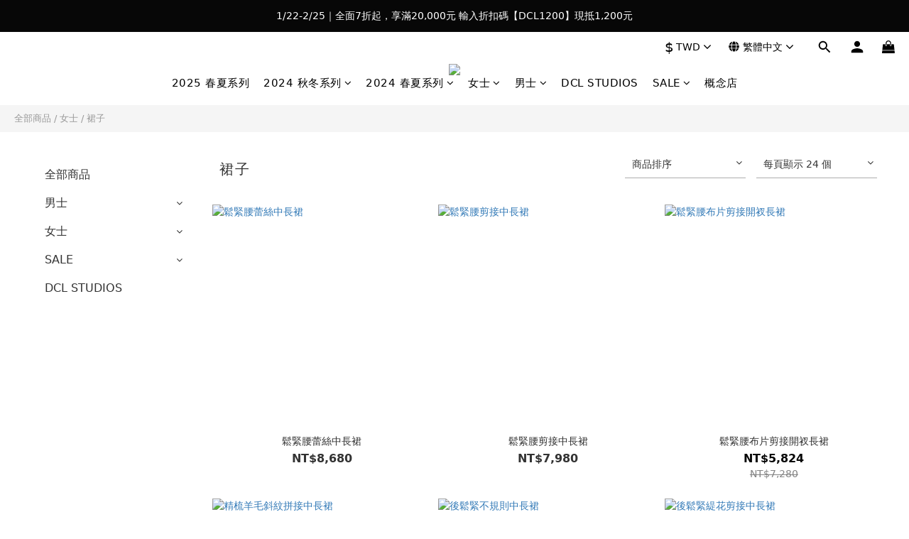

--- FILE ---
content_type: text/html; charset=utf-8
request_url: https://www.douchanglee.com/categories/women-skirts
body_size: 77218
content:
<!DOCTYPE html>
<html lang="zh-hant"><head>  <!-- prefetch dns -->
<meta http-equiv="x-dns-prefetch-control" content="on">
<link rel="dns-prefetch" href="https://cdn.shoplineapp.com">
<link rel="preconnect" href="https://cdn.shoplineapp.com" crossorigin>
<link rel="dns-prefetch" href="https://shoplineimg.com">
<link rel="preconnect" href="https://shoplineimg.com">
<link rel="dns-prefetch" href="https://shoplineimg.com">
<link rel="preconnect" href="https://shoplineimg.com" title="image-service-origin">

  <link rel="preload" href="https://cdn.shoplineapp.com/s/javascripts/currencies.js" as="script">





<!-- Wrap what we need here -->


<!-- SEO -->
  
      <title>裙子</title>

      <meta name="keywords" content="DOUCHANGLEE,竇騰璜與張李玉菁,竇騰璜張李玉菁,竇騰璜,張李玉菁,STEPHANE DOU,CHANGLEE YUGIN">

      <meta name="description" content="裙子-SKIRTS">



<!-- Meta -->
  
      <meta property="og:title" content="裙子"/>

      <meta property="og:url" content="https://www.douchanglee.com/categories/women-skirts">
      <link rel="canonical" href="https://www.douchanglee.com/categories/women-skirts">
      <meta property="og:description" content="裙子-SKIRTS"/>

  <meta property="og:image" content="https://img.shoplineapp.com/media/image_clips/642681a674535e0017f209d8/original.png?1680245157"/>



    <script type="application/ld+json">
    {"@context":"https://schema.org","@type":"WebSite","name":"DOUCHANGLEE","url":"https://www.douchanglee.com"}
    </script>


<!-- locale meta -->


  <meta name="viewport" content="width=device-width, initial-scale=1.0, viewport-fit=cover">
<meta name="mobile-web-app-capable" content="yes">
<meta name="format-detection" content="telephone=no" />
<meta name="google" value="notranslate">

<!-- Shop icon -->
  <link rel="shortcut icon" type="image/png" href="https://img.shoplineapp.com/media/image_clips/595e072b72fdc0552a000701/original.jpg?1499334443">




<!--- Site Ownership Data -->
<!--- Site Ownership Data End-->

<!-- Styles -->


        <link rel="stylesheet" media="all" href="https://cdn.shoplineapp.com/assets/lib/bootstrap-3.4.1-4ccbe929d8684c8cc83f72911d02f011655dbd6b146a879612fadcdfa86fa7c7.css" onload="" />

        <link rel="stylesheet" media="print" href="https://cdn.shoplineapp.com/assets/theme_vendor-6eb73ce39fd4a86f966b1ab21edecb479a1d22cae142252ad701407277a4d3be.css" onload="this.media='all'" />


        <link rel="stylesheet" media="print" href="https://cdn.shoplineapp.com/assets/shop-2c8ce8b30f079a0263f27ffd5dfdfce0151366469f06a9a110fb7808a01448e0.css" onload="this.media=&quot;all&quot;" />

            <link rel="stylesheet" media="all" href="https://cdn.shoplineapp.com/assets/v2_themes/ultra_chic/page-categories-cf4c250b9b421bf2574247299724251271e649cd3fc431aaf2e5bc45e30f3a5d.css" onload="" />


    






  <link rel="stylesheet" media="all" href="https://cdn.shoplineapp.com/packs/css/intl_tel_input-0d9daf73.chunk.css" />








<script type="text/javascript">
  window.mainConfig = JSON.parse('{\"sessionId\":\"\",\"merchantId\":\"5943a9129f9a4f1b8a003ba2\",\"appCoreHost\":\"shoplineapp.com\",\"assetHost\":\"https://cdn.shoplineapp.com/packs/\",\"apiBaseUrl\":\"http://shoplineapp.com\",\"eventTrackApi\":\"https://events.shoplytics.com/api\",\"frontCommonsApi\":\"https://front-commons.shoplineapp.com/api\",\"appendToUrl\":\"\",\"env\":\"production\",\"merchantData\":{\"_id\":\"5943a9129f9a4f1b8a003ba2\",\"addon_limit_enabled\":false,\"base_country_code\":\"TW\",\"base_currency\":{\"id\":\"twd\",\"iso_code\":\"TWD\",\"alternate_symbol\":\"NT$\",\"name\":\"New Taiwan Dollar\",\"symbol_first\":true,\"subunit_to_unit\":1},\"base_currency_code\":\"TWD\",\"beta_feature_keys\":[\"promotions_setup\",\"promotions_apply\",\"hide_coupon\",\"checkout_v2\"],\"brand_home_url\":\"https://www.douchanglee.com\",\"checkout_setting\":{\"enable_membership_autocheck\":true,\"enable_subscription_autocheck\":false,\"enforce_user_login_on_checkout\":true},\"current_plan_key\":\"basket\",\"current_theme_key\":\"ultra_chic\",\"delivery_option_count\":4,\"enabled_stock_reminder\":false,\"handle\":\"douchanglee\",\"identifier\":\"\",\"instagram_access_token\":\"IGQWRPNm10RnpsNTdFZAnhWcURSWE5xaTBjYUZAyc1J0a1lOWmJvbTB5ZAGZAHR05fMlF5eWJ0bmVxY3ZADNElseUdreG44dGJBSExvOEdMQldCckgtaVNKazlhRlE3TmZA3NlprbzVXYUNDRVFsQQZDZD\",\"instagram_id\":\"3997332320355664\",\"invoice_activation\":\"inactive\",\"is_image_service_enabled\":true,\"mobile_logo_media_url\":\"https://img.shoplineapp.com/media/image_clips/68c0e90b14a99a001839b25e/original.png?1757473035=\\u0026owner_id=5943a9129f9a4f1b8a003ba2\",\"name\":\"DOUCHANGLEE\",\"order_setting\":{\"invoice_activation\":\"inactive\",\"short_message_activation\":\"inactive\",\"stock_reminder_activation\":\"false\",\"default_out_of_stock_reminder\":false,\"auto_cancel_expired_orders\":true,\"auto_revert_credit\":true,\"enabled_order_auth_expiry\":true,\"enforce_user_login_on_checkout\":true,\"enable_order_split_einvoice_reissue\":false,\"no_duplicate_uniform_invoice\":false,\"hourly_auto_invoice\":false,\"enabled_location_id\":false,\"enabled_sf_hidden_product_name\":false,\"customer_return_order\":{\"enabled\":false,\"available_return_days\":\"7\"},\"customer_cancel_order\":{\"enabled\":false,\"auto_revert_credit\":false},\"invoice\":{\"tax_id\":\"\"},\"facebook_messenging\":{\"status\":\"deactivated\"},\"status_update_sms\":{\"status\":\"deactivated\"},\"private_info_handle\":{\"enabled\":false,\"custom_fields_enabled\":false}},\"payment_method_count\":3,\"product_setting\":{\"enabled_product_review\":true,\"variation_display\":\"dropdown\",\"price_range_enabled\":true,\"enabled_pos_product_customized_price\":false,\"enabled_pos_product_price_tier\":false,\"preorder_add_to_cart_button_display\":\"depend_on_stock\"},\"promotion_setting\":{\"one_coupon_limit_enabled\":true,\"show_promotion_reminder\":true,\"show_coupon\":true,\"multi_order_discount_strategy\":\"order_or_tier_promotion\",\"order_gift_threshold_mode\":\"after_price_discounts\",\"order_free_shipping_threshold_mode\":\"after_all_discounts\",\"category_item_gift_threshold_mode\":\"before_discounts\",\"category_item_free_shipping_threshold_mode\":\"before_discounts\"},\"rollout_keys\":[\"2FA_google_authenticator\",\"3_layer_category\",\"3_layer_navigation\",\"3_layer_variation\",\"711_CB_13countries\",\"711_CB_pickup_TH\",\"711_c2b_report_v2\",\"711_cross_delivery\",\"AdminCancelRecurringSubscription_V1\",\"MC_manual_order\",\"MO_Apply_Coupon_Code\",\"StaffCanBeDeleted_V1\",\"SummaryStatement_V1\",\"UTM_export\",\"UTM_register\",\"abandoned_cart_notification\",\"add_system_fontstyle\",\"add_to_cart_revamp\",\"addon_products_limit_10\",\"addon_products_limit_unlimited\",\"addon_quantity\",\"address_format_batch2\",\"address_format_jp\",\"address_format_my\",\"address_format_us\",\"address_format_vn\",\"admin_app_extension\",\"admin_clientele_profile\",\"admin_custom_domain\",\"admin_image_service\",\"admin_logistic_bank_account\",\"admin_manual_order\",\"admin_realtime\",\"admin_vietnam_dong\",\"adminapp_order_form\",\"adminapp_wa_contacts_list\",\"ads_system_new_tab\",\"adyen_my_sc\",\"affiliate_by_product\",\"affiliate_dashboard\",\"affiliate_kol_report_appstore\",\"alipay_hk_sc\",\"android_pos_agent_clockin_n_out\",\"android_pos_purchase_order_partial_in_storage\",\"android_pos_save_send_receipt\",\"android_pos_v2_force_upgrade_version_1-50-0_date_2025-08-30\",\"app_categories_filtering\",\"app_multiplan\",\"app_subscription_prorated_billing\",\"apply_multi_order_discount\",\"apps_store\",\"apps_store_blog\",\"apps_store_fb_comment\",\"apps_store_wishlist\",\"appstore_free_trial\",\"archive_order_data\",\"archive_order_ui\",\"assign_products_to_category\",\"auth_flow_revamp\",\"auto_credit_percentage\",\"auto_credit_recurring\",\"auto_reply_comment\",\"auto_save_sf_plus_address\",\"basket_comparising_link_CNY\",\"basket_comparising_link_HKD\",\"basket_comparising_link_TWD\",\"basket_invoice_field\",\"basket_pricing_page_cny\",\"basket_pricing_page_hkd\",\"basket_pricing_page_myr\",\"basket_pricing_page_sgd\",\"basket_pricing_page_thb\",\"basket_pricing_page_twd\",\"basket_pricing_page_usd\",\"basket_pricing_page_vnd\",\"basket_subscription_coupon\",\"basket_subscription_email\",\"bianco_setting\",\"bidding_select_product\",\"bing_ads\",\"birthday_format_v2\",\"block_gtm_for_lighthouse\",\"blog\",\"blog_app\",\"blog_revamp_admin\",\"blog_revamp_admin_category\",\"blog_revamp_doublewrite\",\"blog_revamp_related_products\",\"blog_revamp_shop_category\",\"blog_revamp_singleread\",\"breadcrumb\",\"broadcast_advanced_filters\",\"broadcast_analytics\",\"broadcast_clone\",\"broadcast_email_html\",\"broadcast_facebook_template\",\"broadcast_line_template\",\"broadcast_unsubscribe_email\",\"bulk_action_customer\",\"bulk_action_product\",\"bulk_import_multi_lang\",\"bulk_payment_delivery_setting\",\"bulk_printing_labels_711C2C\",\"bulk_update_dynamic_fields\",\"bulk_update_job\",\"bulk_update_new_fields\",\"bulk_update_product_download_with_filter\",\"bulk_update_tag\",\"bundle_add_type\",\"bundle_group\",\"bundle_page\",\"bundle_pricing\",\"bundle_promotion_apply_enhancement\",\"bundle_stackable\",\"buy_button\",\"buy_now_button\",\"buyandget_promotion\",\"callback_service\",\"cancel_order_by_customer\",\"cancel_order_by_customer_v2\",\"cart_addon\",\"cart_addon_condition\",\"cart_addon_limit\",\"cart_use_product_service\",\"cart_uuid\",\"category_banner_multiple\",\"category_limit_unlimited\",\"category_sorting\",\"channel_fb\",\"channel_integration\",\"channel_line\",\"charge_shipping_fee_by_product_qty\",\"chat_widget\",\"chat_widget_facebook\",\"chat_widget_livechat\",\"checkout_membercheckbox_toggle\",\"checkout_setting\",\"cn_pricing_page_2019\",\"combine_orders_app\",\"component_h1_tag\",\"connect_new_facebookpage\",\"consolidated_billing\",\"cookie_consent\",\"country_code\",\"coupon_center_back_to_cart\",\"coupon_notification\",\"coupon_v2\",\"create_staff_revamp\",\"credit_amount_condition_hidden\",\"credit_installment_payment_fee_hidden\",\"credit_point_triggerpoint\",\"crm_email_custom\",\"crm_notify_preview\",\"crm_sms_custom\",\"crm_sms_notify\",\"cross_shop_tracker\",\"custom_css\",\"custom_home_delivery_tw\",\"custom_notify\",\"custom_order_export\",\"customer_advanced_filter\",\"customer_coupon\",\"customer_custom_field_limit_5\",\"customer_data_secure\",\"customer_edit\",\"customer_export_v2\",\"customer_group\",\"customer_group_analysis\",\"customer_group_filter_p2\",\"customer_group_filter_p3\",\"customer_group_regenerate\",\"customer_group_sendcoupon\",\"customer_import_50000_failure_report\",\"customer_import_v2\",\"customer_import_v3\",\"customer_list\",\"customer_new_report\",\"customer_referral_notify\",\"customer_search_match\",\"customer_tag\",\"dashboard_v2\",\"dashboard_v2_revamp\",\"date_picker_v2\",\"deep_link_support_linepay\",\"deep_link_support_payme\",\"deep_search\",\"default_theme_ultrachic\",\"delivery_time\",\"delivery_time_with_quantity\",\"design_submenu\",\"dev_center_app_store\",\"disable_footer_brand\",\"disable_old_upgrade_reminder\",\"domain_applicable\",\"doris_bien_setting\",\"dusk_setting\",\"ec_order_unlimit\",\"ecpay_expirydate\",\"ecpay_payment_gateway\",\"einvoice_bulk_update\",\"einvoice_edit\",\"einvoice_newlogic\",\"email_credit_expire_notify\",\"email_custom\",\"email_member_forget_password_notify\",\"email_member_register_notify\",\"email_order_notify\",\"email_verification\",\"enable_body_script\",\"enable_calculate_api_promotion_apply\",\"enable_calculate_api_promotion_filter\",\"enable_cart_api\",\"enable_cart_service\",\"enable_corejs_splitting\",\"enable_lazysizes_image_tag\",\"enable_new_css_bundle\",\"enable_order_status_callback_revamp_for_promotion\",\"enable_order_status_callback_revamp_for_storefront\",\"enable_promotion_usage_record\",\"enable_shopjs_splitting\",\"enhanced_catalog_feed\",\"exclude_product\",\"exclude_product_v2\",\"execute_shipment_permission\",\"export_inventory_report_v2\",\"express_cart\",\"express_checkout_pages\",\"facebook_ads\",\"facebook_dia\",\"facebook_line_promotion_notify\",\"facebook_login\",\"facebook_messenger_subscription\",\"facebook_notify\",\"facebook_pixel_manager\",\"fb_comment_app\",\"fb_entrance_optimization\",\"fb_feed_unlimit\",\"fb_group\",\"fb_multi_category_feed\",\"fb_pixel_matching\",\"fb_pixel_v2\",\"fb_post_management\",\"fb_product_set\",\"fb_ssapi\",\"fb_sub_button\",\"fbe_oe\",\"fbe_shop\",\"fbe_v2\",\"fbe_v2_edit\",\"feature_alttag_phase1\",\"feature_alttag_phase2\",\"flash_price_campaign\",\"fm_order_receipt\",\"fmt_c2c_newlabel\",\"fmt_revision\",\"footer_builder\",\"footer_builder_new\",\"form_builder\",\"form_builder_access\",\"form_builder_user_management\",\"form_builder_v2_elements\",\"form_builder_v2_receiver\",\"form_builder_v2_report\",\"get_coupon\",\"get_promotions_by_cart\",\"gift_shipping_promotion_discount_condition\",\"gifts_limit_10\",\"gifts_limit_unlimited\",\"gmv_revamp\",\"godaddy\",\"google_ads_api\",\"google_ads_manager\",\"google_analytics_4\",\"google_analytics_manager\",\"google_dynamic_remarketing_tag\",\"google_enhanced_conversions\",\"google_preorder_feed\",\"google_product_category_3rdlayer\",\"google_recaptcha\",\"google_remarketing_manager\",\"google_signup_login\",\"google_tag_manager\",\"gp_tw_sc\",\"group_url_bind_post_live\",\"h2_tag_phase1\",\"hct_logistics_bills_report\",\"hidden_product\",\"hidden_product_p2\",\"hide_credit_point_record_balance\",\"hk_pricing_page_2019\",\"hkd_pricing_page_disabled_2020\",\"ig_browser_notify\",\"ig_live\",\"ig_login_entrance\",\"ig_new_api\",\"image_gallery\",\"image_gallery_p2\",\"image_host_by_region\",\"image_limit_30000\",\"image_widget_mobile\",\"instagram_create_post\",\"instagram_post_sales\",\"instant_order_form\",\"integrated_label_711\",\"integrated_sfexpress\",\"integration_one\",\"inventory_change_reason\",\"inventory_search_v2\",\"job_api_products_export\",\"job_api_user_export\",\"job_product_import\",\"jquery_v3\",\"kingsman_v2_setting\",\"layout_engine_service_kingsman_blogs\",\"layout_engine_service_kingsman_member_center\",\"layout_engine_service_kingsman_pdp\",\"layout_engine_service_kingsman_plp\",\"layout_engine_service_kingsman_promotions\",\"line_ads_tag\",\"line_broadcast\",\"line_login\",\"line_login_mobile\",\"line_point_cpa_tag\",\"line_shopping_new_fields\",\"live_after_keyword\",\"live_announce_bids\",\"live_announce_buyer\",\"live_bidding\",\"live_bulk_checkoutlink\",\"live_bulk_edit\",\"live_checkout_notification\",\"live_checkout_notification_all\",\"live_checkout_notification_message\",\"live_comment_discount\",\"live_comment_robot\",\"live_create_product_v2\",\"live_crosspost\",\"live_dashboard_product\",\"live_event_discount\",\"live_exclusive_price\",\"live_fb_group\",\"live_fhd_video\",\"live_general_settings\",\"live_group_event\",\"live_host_panel\",\"live_ig_messenger_broadcast\",\"live_ig_product_recommend\",\"live_im_switch\",\"live_keyword_switch\",\"live_line_broadcast\",\"live_line_multidisplay\",\"live_luckydraw_enhancement\",\"live_messenger_broadcast\",\"live_order_block\",\"live_print_advanced\",\"live_product_recommend\",\"live_shopline_keyword\",\"live_stream_settings\",\"locale_revamp\",\"logistic_bill_v2_711_b2c\",\"logistic_bill_v2_711_c2c\",\"logo_favicon\",\"luckydraw_products\",\"luckydraw_qualification\",\"manual_activation\",\"manual_order\",\"manual_order_7-11\",\"manual_order_ec_to_sc\",\"manually_bind_post\",\"marketing_affiliate\",\"marketing_affiliate_p2\",\"mc-history-instant\",\"mc_711crossborder\",\"mc_ad_tag\",\"mc_assign_message\",\"mc_auto_bind_member\",\"mc_autoreply_question\",\"mc_broadcast\",\"mc_bulk_read\",\"mc_chatbot_template\",\"mc_delete_message\",\"mc_edit_cart\",\"mc_history_instant\",\"mc_history_post\",\"mc_im\",\"mc_inbox_autoreply\",\"mc_instant_notifications\",\"mc_invoicetitle_optional\",\"mc_keyword_autotagging\",\"mc_line_broadcast\",\"mc_line_cart\",\"mc_logistics_hct\",\"mc_logistics_tcat\",\"mc_manage_blacklist\",\"mc_mark_todo\",\"mc_new_menu\",\"mc_phone_tag\",\"mc_reminder_unpaid\",\"mc_reply_pic\",\"mc_setting_message\",\"mc_setting_orderform\",\"mc_shop_message_refactor\",\"mc_sort_waitingtime\",\"mc_sort_waitingtime_new\",\"mc_tw_invoice\",\"media_gcp_upload\",\"member_center_profile_revamp\",\"member_import_notify\",\"member_info_reward\",\"member_info_reward_subscription\",\"member_password_setup_notify\",\"membership_tier_double_write\",\"memebr_center_point_credit_revamp\",\"menu_limit_100\",\"merchant_automatic_payment_setting\",\"merchant_bills_credits\",\"message_center_v3\",\"message_revamp\",\"mo_remove_discount\",\"mobile_and_email_signup\",\"mobile_signup_p2\",\"modularize_address_format\",\"molpay_credit_card\",\"multi_lang\",\"multicurrency\",\"my_pricing_page_2019\",\"myapp_reauth_alert\",\"myr_pricing_page_disabled_2020\",\"new_app_subscription\",\"new_layout_for_mobile_and_pc\",\"new_onboarding_flow\",\"new_return_management\",\"new_settings_apply_all_promotion\",\"new_signup_flow\",\"new_sinopac_3d\",\"notification_custom_sending_time\",\"npb_theme_philia\",\"npb_widget_font_size_color\",\"ob_revamp\",\"ob_sgstripe\",\"ob_twecpay\",\"oceanpay\",\"old_fbe_removal\",\"onboarding_basketplan\",\"onboarding_handle\",\"one_new_filter\",\"one_page_store\",\"one_page_store_1000\",\"one_page_store_checkout\",\"one_page_store_clone\",\"one_page_store_product_set\",\"online_credit_redemption_toggle\",\"online_store_design\",\"online_store_design_setup_guide_basketplan\",\"order_add_to_cart\",\"order_archive_calculation_revamp_crm_amount\",\"order_archive_calculation_revamp_crm_member\",\"order_archive_product_testing\",\"order_archive_testing\",\"order_archive_testing_crm\",\"order_archive_testing_order_details\",\"order_archive_testing_return_order\",\"order_confirmation_slip_upload\",\"order_custom_field_limit_5\",\"order_custom_notify\",\"order_decoupling_product_revamp\",\"order_discount_stackable\",\"order_export_366day\",\"order_export_v2\",\"order_filter_shipped_date\",\"order_message_broadcast\",\"order_new_source\",\"order_promotion_split\",\"order_search_custom_field\",\"order_search_sku\",\"order_select_across_pages\",\"order_sms_notify\",\"order_split\",\"order_status_non_automation\",\"order_status_tag_color\",\"orderemail_new_logic\",\"other_custom_notify\",\"out_of_stock_order\",\"page_builder_revamp\",\"page_builder_revamp_theme_setting\",\"page_builder_revamp_theme_setting_initialized\",\"page_builder_section_cache_enabled\",\"page_builder_widget_accordion\",\"page_builder_widget_blog\",\"page_builder_widget_category\",\"page_builder_widget_collage\",\"page_builder_widget_countdown\",\"page_builder_widget_custom_liquid\",\"page_builder_widget_instagram\",\"page_builder_widget_product_text\",\"page_builder_widget_subscription\",\"page_builder_widget_video\",\"page_limit_unlimited\",\"page_view_cache\",\"pakpobox\",\"partial_free_shipping\",\"payme\",\"payment_condition\",\"payment_fee_config\",\"payment_image\",\"payment_slip_notify\",\"paypal_upgrade\",\"pdp_image_lightbox\",\"pdp_image_lightbox_icon\",\"pending_subscription\",\"philia_setting\",\"pickup_remember_store\",\"plp_label_wording\",\"plp_product_seourl\",\"pos_only_product_settings\",\"pos_retail_store_price\",\"pos_setup_guide_basketplan\",\"post_cancel_connect\",\"post_commerce_stack_comment\",\"post_fanpage_luckydraw\",\"post_fb_group\",\"post_general_setting\",\"post_lock_pd\",\"post_sales_dashboard\",\"postsale_auto_reply\",\"postsale_create_post\",\"postsale_ig_auto_reply\",\"postsales_connect_multiple_posts\",\"preorder_limit\",\"product_cost_permission\",\"product_feed_info\",\"product_feed_manager_availability\",\"product_feed_revamp\",\"product_index_v2\",\"product_info\",\"product_limit_1000\",\"product_log_v2\",\"product_page_limit_10\",\"product_quantity_update\",\"product_recommendation_abtesting\",\"product_revamp_doublewrite\",\"product_revamp_singleread\",\"product_review_import\",\"product_review_import_installable\",\"product_review_plp\",\"product_search\",\"product_summary\",\"promotion_blacklist\",\"promotion_filter_by_date\",\"promotion_first_purchase\",\"promotion_first_purchase_channel\",\"promotion_hour\",\"promotion_limit_100\",\"promotion_limit_unlimited\",\"promotion_minitem\",\"promotion_page\",\"promotion_page_reminder\",\"promotion_page_seo_button\",\"promotion_record_archive_test\",\"promotion_reminder\",\"purchase_limit_campaign\",\"quick_answer\",\"recaptcha_reset_pw\",\"redirect_301_settings\",\"rejected_bill_reminder\",\"remove_fblike_sc\",\"repay_cookie\",\"replace_janus_interface\",\"replace_lms_old_oa_interface\",\"reports\",\"revert_credit_p2\",\"revert_credit_status\",\"sales_dashboard\",\"sangria_setting\",\"sc_advanced_keyword\",\"sc_alipay_standard\",\"sc_atm\",\"sc_auto_bind_member\",\"sc_autodetect_address\",\"sc_autodetect_paymentslip\",\"sc_autoreply_icebreaker\",\"sc_clearcart\",\"sc_clearcart_all\",\"sc_comment_label\",\"sc_comment_list\",\"sc_conversations_statistics_sunset\",\"sc_download_adminapp\",\"sc_group_pm_commentid\",\"sc_group_webhook\",\"sc_intercom\",\"sc_list_search\",\"sc_mo_711emap\",\"sc_outstock_msg\",\"sc_overall_statistics_api_v3\",\"sc_pickup\",\"sc_product_variation\",\"sc_slp_subscription_promotion\",\"sc_standard\",\"sc_store_pickup\",\"sc_wa_message_report\",\"scheduled_home_page\",\"search_function_image_gallery\",\"security_center\",\"select_all_customer\",\"select_all_inventory\",\"send_coupon_notification\",\"session_expiration_period\",\"setup_guide_basketplan\",\"sfexpress_centre\",\"sfexpress_eflocker\",\"sfexpress_service\",\"sfexpress_store\",\"sg_onboarding_currency\",\"share_cart_link\",\"shop_builder_plp\",\"shop_category_filter\",\"shop_category_filter_bulk_action\",\"shop_product_search_rate_limit\",\"shop_related_recaptcha\",\"shop_template_advanced_setting\",\"shopback_cashback\",\"shopline_captcha\",\"shopline_email_captcha\",\"shopline_product_reviews\",\"shoplytics_api_ordersales_v4\",\"shoplytics_api_psa_wide_table\",\"shoplytics_benchmark\",\"shoplytics_broadcast_api_v3\",\"shoplytics_channel_store_permission\",\"shoplytics_credit_analysis\",\"shoplytics_customer_refactor_api_v3\",\"shoplytics_date_picker_v2\",\"shoplytics_event_realtime_refactor_api_v3\",\"shoplytics_events_api_v3\",\"shoplytics_export_flex\",\"shoplytics_homepage_v2\",\"shoplytics_invoices_api_v3\",\"shoplytics_lite\",\"shoplytics_membership_tier_growth\",\"shoplytics_orders_api_v3\",\"shoplytics_ordersales_v3\",\"shoplytics_payments_api_v3\",\"shoplytics_product_revamp_api_v3\",\"shoplytics_promotions_api_v3\",\"shoplytics_psa_multi_stores_export\",\"shoplytics_psa_sub_categories\",\"shoplytics_rfim_enhancement_v3\",\"shoplytics_session_metrics\",\"shoplytics_staff_api_v3\",\"shoplytics_to_hd\",\"shopping_session_enabled\",\"signin_register_revamp\",\"skya_setting\",\"sl_logistics_bulk_action\",\"sl_logistics_fmt_freeze\",\"sl_logistics_modularize\",\"sl_payment_alipay\",\"sl_payment_cc\",\"sl_payment_standard_v2\",\"sl_payment_type_check\",\"sl_payments_apple_pay\",\"sl_payments_cc_promo\",\"sl_payments_my_cc\",\"sl_payments_my_fpx\",\"sl_payments_sg_cc\",\"sl_payments_tw_cc\",\"sl_pos_admin_cancel_order\",\"sl_pos_admin_delete_order\",\"sl_pos_admin_inventory_transfer\",\"sl_pos_admin_order_archive_testing\",\"sl_pos_admin_purchase_order\",\"sl_pos_admin_register_shift\",\"sl_pos_admin_staff\",\"sl_pos_agent_by_channel\",\"sl_pos_agent_clockin_n_out\",\"sl_pos_agent_performance\",\"sl_pos_android_A4_printer\",\"sl_pos_android_check_cart_items_with_local_db\",\"sl_pos_android_order_reduction\",\"sl_pos_android_receipt_enhancement\",\"sl_pos_app_order_archive_testing\",\"sl_pos_app_transaction_filter_enhance\",\"sl_pos_bugfender_log_reduction\",\"sl_pos_bulk_import_update_enhancement\",\"sl_pos_check_duplicate_create_order\",\"sl_pos_claim_coupon\",\"sl_pos_convert_order_to_cart_by_snapshot\",\"sl_pos_customerID_duplicate_check\",\"sl_pos_customer_info_enhancement\",\"sl_pos_customized_price\",\"sl_pos_disable_touchid_unlock\",\"sl_pos_discount\",\"sl_pos_einvoice_refactor\",\"sl_pos_feature_permission\",\"sl_pos_force_upgrade_1-109-0\",\"sl_pos_force_upgrade_1-110-1\",\"sl_pos_free_gifts_promotion\",\"sl_pos_from_Swift_to_OC\",\"sl_pos_iOS_A4_printer\",\"sl_pos_iOS_app_transaction_filter_enhance\",\"sl_pos_iOS_cashier_revamp_cart\",\"sl_pos_iOS_cashier_revamp_product_list\",\"sl_pos_iPadOS_version_upgrade_remind_16_0_0\",\"sl_pos_initiate_couchbase\",\"sl_pos_inventory_count\",\"sl_pos_inventory_count_difference_reason\",\"sl_pos_inventory_count_for_selected_products\",\"sl_pos_inventory_feature_module\",\"sl_pos_inventory_transfer_app_can_create_note_date\",\"sl_pos_inventory_transfer_insert_enhancement\",\"sl_pos_inventory_transfer_request\",\"sl_pos_invoice_product_name_filter\",\"sl_pos_invoice_swiftUI_revamp\",\"sl_pos_invoice_toast_show\",\"sl_pos_ios_receipt_info_enhancement\",\"sl_pos_ios_small_label_enhancement\",\"sl_pos_ios_version_upgrade_remind\",\"sl_pos_itc\",\"sl_pos_logo_terms_and_condition\",\"sl_pos_new_report_customer_analysis\",\"sl_pos_new_report_daily_payment_methods\",\"sl_pos_new_report_overview\",\"sl_pos_new_report_product_preorder\",\"sl_pos_new_report_transaction_detail\",\"sl_pos_no_minimum_age\",\"sl_pos_order_refactor_admin\",\"sl_pos_order_upload_using_pos_service\",\"sl_pos_partial_return\",\"sl_pos_password_setting_refactor\",\"sl_pos_payment\",\"sl_pos_payment_method_picture\",\"sl_pos_payment_method_prioritized_and_hidden\",\"sl_pos_payoff_preorder\",\"sl_pos_product_add_to_cart_refactor\",\"sl_pos_product_variation_ui\",\"sl_pos_promotion\",\"sl_pos_purchase_order_onlinestore\",\"sl_pos_purchase_order_partial_in_storage\",\"sl_pos_receipt_information\",\"sl_pos_receipt_preorder_return_enhancement\",\"sl_pos_receipt_swiftUI_revamp\",\"sl_pos_register_shift\",\"sl_pos_report_shoplytics_psi\",\"sl_pos_revert_credit\",\"sl_pos_save_send_receipt\",\"sl_pos_show_coupon\",\"sl_pos_stock_refactor\",\"sl_pos_supplier_refactor\",\"sl_pos_toast_revamp\",\"sl_pos_transaction_conflict\",\"sl_pos_transaction_view_admin\",\"sl_pos_transfer_onlinestore\",\"sl_pos_user_permission\",\"sl_pos_variation_setting_refactor\",\"sl_purchase_order_search_create_enhancement\",\"slp_bank_promotion\",\"slp_product_subscription\",\"slp_remember_credit_card\",\"slp_swap\",\"smart_omo_appstore\",\"smart_product_recommendation\",\"smart_product_recommendation_regular\",\"smart_recommended_related_products\",\"sms_custom\",\"sms_with_shop_name\",\"social_channel_revamp\",\"social_channel_user\",\"social_name_in_order\",\"sso_lang_th\",\"sso_lang_vi\",\"staff_elasticsearch\",\"staff_limit_5\",\"staff_service_migration\",\"static_resource_host_by_region\",\"stop_slp_approvedemail\",\"storefront_app_extension\",\"storefront_return\",\"stripe_3d_secure\",\"stripe_3ds_cny\",\"stripe_3ds_hkd\",\"stripe_3ds_myr\",\"stripe_3ds_sgd\",\"stripe_3ds_thb\",\"stripe_3ds_usd\",\"stripe_3ds_vnd\",\"stripe_google_pay\",\"stripe_payment_intents\",\"stripe_radar\",\"stripe_subscription_my_account\",\"structured_data\",\"sub_sgstripe\",\"subscription_config_edit\",\"subscription_config_edit_delivery_payment\",\"subscription_currency\",\"tappay_3D_secure\",\"tappay_sdk_v2_3_2\",\"tappay_sdk_v3\",\"tax_inclusive_setting\",\"taxes_settings\",\"tcat_711pickup_sl_logisitics\",\"tcat_logistics_bills_report\",\"tcat_newlabel\",\"th_pricing_page_2020\",\"thb_pricing_page_disabled_2020\",\"theme_bianco\",\"theme_doris_bien\",\"theme_kingsman_v2\",\"theme_level_3\",\"theme_sangria\",\"theme_ultrachic\",\"tnc-checkbox\",\"toggle_mobile_category\",\"tw_app_shopback_cashback\",\"tw_fm_sms\",\"tw_pricing_page_2019\",\"tw_stripe_subscription\",\"twd_pricing_page_disabled_2020\",\"uc_integration\",\"uc_v2_endpoints\",\"ultra_setting\",\"unified_admin\",\"use_ngram_for_order_search\",\"user_center_social_channel\",\"variant_image_selector\",\"variant_saleprice_cost_weight\",\"variation_label_swatches\",\"varm_setting\",\"vn_pricing_page_2020\",\"vnd_pricing_page_disabled_2020\",\"whatsapp_extension\",\"whatsapp_order_form\",\"whatsapp_orderstatus_toggle\",\"yahoo_dot\",\"zotabox_installable\"],\"shop_default_home_url\":\"https://douchanglee.shoplineapp.com\",\"shop_status\":\"open\",\"show_sold_out\":false,\"sl_payment_merchant_id\":\"2937632663056564224\",\"supported_languages\":[\"en\",\"zh-hant\"],\"tags\":[\"fashion\"],\"time_zone\":\"Asia/Taipei\",\"updated_at\":\"2026-01-26T11:25:57.497Z\",\"user_setting\":{\"_id\":\"5943a9129f9a4f1b8a003ba5\",\"created_at\":\"2017-06-16T09:46:58.710Z\",\"data\":{\"general_fields\":[{\"type\":\"gender\",\"options\":{\"order\":{\"include\":\"false\",\"required\":\"false\"},\"signup\":{\"include\":\"true\",\"required\":\"false\"},\"profile\":{\"include\":\"true\",\"required\":\"false\"}}},{\"type\":\"birthday\",\"options\":{\"order\":{\"include\":\"true\",\"required\":\"false\"},\"signup\":{\"include\":\"true\",\"required\":\"true\"},\"profile\":{\"include\":\"true\",\"required\":\"true\"}}}],\"minimum_age_limit\":\"16\",\"custom_fields\":[{\"type\":\"text\",\"name_translations\":{\"zh-hant\":\"是否為 DOUCHANGLEE 實體店櫃會員?\",\"en\":\"是否為 DOUCHANGLEE 實體店櫃會員?\"},\"hint_translations\":{\"zh-hant\":\"請填寫\\\"是\\\"或\\\"否\\\"，實體店櫃會員於本網站消費時可提供消費累計。\",\"en\":\"請填寫\\\"是\\\"或\\\"否\\\"，實體店櫃會員於本網站消費時可提供消費累計。\"},\"options\":{\"order\":{\"include\":\"true\",\"required\":\"false\"},\"signup\":{\"include\":\"true\",\"required\":\"true\"},\"profile\":{\"include\":\"true\",\"required\":\"true\"}},\"field_id\":\"5ed0a5f71333e75d13217109\"}],\"facebook_login\":{\"status\":\"inactive\",\"app_id\":\"\"},\"facebook_comment\":\"\",\"line_login\":\"\",\"recaptcha_signup\":{\"status\":\"false\",\"site_key\":\"\"},\"email_verification\":{\"status\":\"false\"},\"login_with_verification\":{\"status\":\"false\"},\"upgrade_reminder\":\"\",\"abandoned_cart_reminder\":{\"sms\":{\"status\":\"inactive\"},\"email\":{\"status\":\"active\"},\"line_mes_api\":{\"status\":\"inactive\"}},\"coupon_before_start\":{\"sms\":{\"status\":\"inactive\"},\"email\":{\"status\":\"active\"},\"line_mes_api\":{\"status\":\"inactive\"}},\"coupon_before_end\":{\"sms\":{\"status\":\"inactive\"},\"email\":{\"status\":\"active\"},\"line_mes_api\":{\"status\":\"inactive\"}},\"signup_method\":\"email\",\"sms_verification\":{\"status\":\"false\"},\"member_info_reward\":{\"enabled\":false,\"coupons\":{\"enabled\":false}}},\"item_type\":\"\",\"key\":\"users\",\"name\":null,\"owner_id\":\"5943a9129f9a4f1b8a003ba2\",\"owner_type\":\"Merchant\",\"publish_status\":\"published\",\"status\":\"active\",\"updated_at\":\"2023-05-03T07:02:06.705Z\",\"value\":null}},\"localeData\":{\"loadedLanguage\":{\"name\":\"繁體中文\",\"code\":\"zh-hant\"},\"supportedLocales\":[{\"name\":\"English\",\"code\":\"en\"},{\"name\":\"繁體中文\",\"code\":\"zh-hant\"}]},\"currentUser\":null,\"themeSettings\":{\"show_promotions_on_product\":true,\"mobile_categories_collapsed\":true,\"mobile_categories_removed\":false,\"categories_collapsed\":true,\"image_fill\":false,\"variation_image_selector_enabled\":true,\"variation_image_selector_variation\":1,\"plp_variation_selector\":{\"enabled\":true,\"show_variation\":1},\"category_page\":\"24\",\"hide_share_buttons\":true,\"goto_top\":true,\"enable_gdpr_cookies_banner\":false,\"is_multicurrency_enabled\":true,\"hide_language_selector\":false,\"enabled_quick_cart\":false,\"plp_wishlist\":false,\"buy_now_background\":\"070707\",\"buy_now_button\":{\"enabled\":false,\"color\":\"fb7813\"},\"opens_in_new_tab\":true,\"page_background\":\"FFFFFF\",\"page_text\":\"333333\",\"page_text_link\":\"3493fb\",\"announcement_background\":\"070707\",\"announcement_text\":\"FFFFFF\",\"header_background\":\"FFFFFF\",\"header_text\":\"000000\",\"header_icon\":\"000000\",\"primary_background\":\"070707\",\"primary_text\":\"FFFFFF\",\"buy_now_text\":\"FFFFFF\",\"footer_background\":\"000000\",\"footer_text\":\"FFFFFF\",\"footer_icon\":\"C19C5C\",\"copyright_background\":\"666666\",\"copyright_text\":\"FAFAFA\",\"font_title\":\"system-rounded\",\"font_size_title\":\"1\",\"font_paragraph\":\"system-rounded\",\"font_size_paragraph\":\"1\",\"updated_with_new_page_builder\":true,\"messages_enabled\":false,\"hide_languages\":\"\"},\"isMultiCurrencyEnabled\":true,\"features\":{\"plans\":{\"free\":{\"member_price\":false,\"cart_addon\":false,\"google_analytics_ecommerce\":false,\"membership\":false,\"shopline_logo\":true,\"user_credit\":{\"manaul\":false,\"auto\":false},\"variant_image_selector\":false},\"standard\":{\"member_price\":false,\"cart_addon\":false,\"google_analytics_ecommerce\":false,\"membership\":false,\"shopline_logo\":true,\"user_credit\":{\"manaul\":false,\"auto\":false},\"variant_image_selector\":false},\"starter\":{\"member_price\":false,\"cart_addon\":false,\"google_analytics_ecommerce\":false,\"membership\":false,\"shopline_logo\":true,\"user_credit\":{\"manaul\":false,\"auto\":false},\"variant_image_selector\":false},\"pro\":{\"member_price\":false,\"cart_addon\":false,\"google_analytics_ecommerce\":false,\"membership\":false,\"shopline_logo\":false,\"user_credit\":{\"manaul\":false,\"auto\":false},\"variant_image_selector\":false},\"business\":{\"member_price\":false,\"cart_addon\":false,\"google_analytics_ecommerce\":true,\"membership\":true,\"shopline_logo\":false,\"user_credit\":{\"manaul\":false,\"auto\":false},\"facebook_comments_plugin\":true,\"variant_image_selector\":false},\"basic\":{\"member_price\":false,\"cart_addon\":false,\"google_analytics_ecommerce\":false,\"membership\":false,\"shopline_logo\":false,\"user_credit\":{\"manaul\":false,\"auto\":false},\"variant_image_selector\":false},\"basic2018\":{\"member_price\":false,\"cart_addon\":false,\"google_analytics_ecommerce\":false,\"membership\":false,\"shopline_logo\":true,\"user_credit\":{\"manaul\":false,\"auto\":false},\"variant_image_selector\":false},\"sc\":{\"member_price\":false,\"cart_addon\":false,\"google_analytics_ecommerce\":true,\"membership\":false,\"shopline_logo\":true,\"user_credit\":{\"manaul\":false,\"auto\":false},\"facebook_comments_plugin\":true,\"facebook_chat_plugin\":true,\"variant_image_selector\":false},\"advanced\":{\"member_price\":false,\"cart_addon\":false,\"google_analytics_ecommerce\":true,\"membership\":false,\"shopline_logo\":false,\"user_credit\":{\"manaul\":false,\"auto\":false},\"facebook_comments_plugin\":true,\"facebook_chat_plugin\":true,\"variant_image_selector\":false},\"premium\":{\"member_price\":true,\"cart_addon\":true,\"google_analytics_ecommerce\":true,\"membership\":true,\"shopline_logo\":false,\"user_credit\":{\"manaul\":true,\"auto\":true},\"google_dynamic_remarketing\":true,\"facebook_comments_plugin\":true,\"facebook_chat_plugin\":true,\"wish_list\":true,\"facebook_messenger_subscription\":true,\"product_feed\":true,\"express_checkout\":true,\"variant_image_selector\":true},\"enterprise\":{\"member_price\":true,\"cart_addon\":true,\"google_analytics_ecommerce\":true,\"membership\":true,\"shopline_logo\":false,\"user_credit\":{\"manaul\":true,\"auto\":true},\"google_dynamic_remarketing\":true,\"facebook_comments_plugin\":true,\"facebook_chat_plugin\":true,\"wish_list\":true,\"facebook_messenger_subscription\":true,\"product_feed\":true,\"express_checkout\":true,\"variant_image_selector\":true},\"crossborder\":{\"member_price\":true,\"cart_addon\":true,\"google_analytics_ecommerce\":true,\"membership\":true,\"shopline_logo\":false,\"user_credit\":{\"manaul\":true,\"auto\":true},\"google_dynamic_remarketing\":true,\"facebook_comments_plugin\":true,\"facebook_chat_plugin\":true,\"wish_list\":true,\"facebook_messenger_subscription\":true,\"product_feed\":true,\"express_checkout\":true,\"variant_image_selector\":true},\"o2o\":{\"member_price\":true,\"cart_addon\":true,\"google_analytics_ecommerce\":true,\"membership\":true,\"shopline_logo\":false,\"user_credit\":{\"manaul\":true,\"auto\":true},\"google_dynamic_remarketing\":true,\"facebook_comments_plugin\":true,\"facebook_chat_plugin\":true,\"wish_list\":true,\"facebook_messenger_subscription\":true,\"product_feed\":true,\"express_checkout\":true,\"subscription_product\":true,\"variant_image_selector\":true}}},\"requestCountry\":\"US\",\"trackerEventData\":{\"Category ID\":\"5eb4d4946df23d099d7f57fe\"},\"isRecaptchaEnabled\":false,\"isRecaptchaEnterprise\":true,\"recaptchaEnterpriseSiteKey\":\"6LeMcv0hAAAAADjAJkgZLpvEiuc6migO0KyLEadr\",\"recaptchaEnterpriseCheckboxSiteKey\":\"6LfQVEEoAAAAAAzllcvUxDYhfywH7-aY52nsJ2cK\",\"recaptchaSiteKey\":\"6LeMcv0hAAAAADjAJkgZLpvEiuc6migO0KyLEadr\",\"currencyData\":{\"supportedCurrencies\":[{\"name\":\"$ HKD\",\"symbol\":\"$\",\"iso_code\":\"hkd\"},{\"name\":\"P MOP\",\"symbol\":\"P\",\"iso_code\":\"mop\"},{\"name\":\"¥ CNY\",\"symbol\":\"¥\",\"iso_code\":\"cny\"},{\"name\":\"$ TWD\",\"symbol\":\"$\",\"iso_code\":\"twd\"},{\"name\":\"$ USD\",\"symbol\":\"$\",\"iso_code\":\"usd\"},{\"name\":\"$ SGD\",\"symbol\":\"$\",\"iso_code\":\"sgd\"},{\"name\":\"€ EUR\",\"symbol\":\"€\",\"iso_code\":\"eur\"},{\"name\":\"$ AUD\",\"symbol\":\"$\",\"iso_code\":\"aud\"},{\"name\":\"£ GBP\",\"symbol\":\"£\",\"iso_code\":\"gbp\"},{\"name\":\"₱ PHP\",\"symbol\":\"₱\",\"iso_code\":\"php\"},{\"name\":\"RM MYR\",\"symbol\":\"RM\",\"iso_code\":\"myr\"},{\"name\":\"฿ THB\",\"symbol\":\"฿\",\"iso_code\":\"thb\"},{\"name\":\"د.إ AED\",\"symbol\":\"د.إ\",\"iso_code\":\"aed\"},{\"name\":\"¥ JPY\",\"symbol\":\"¥\",\"iso_code\":\"jpy\"},{\"name\":\"$ BND\",\"symbol\":\"$\",\"iso_code\":\"bnd\"},{\"name\":\"₩ KRW\",\"symbol\":\"₩\",\"iso_code\":\"krw\"},{\"name\":\"Rp IDR\",\"symbol\":\"Rp\",\"iso_code\":\"idr\"},{\"name\":\"₫ VND\",\"symbol\":\"₫\",\"iso_code\":\"vnd\"},{\"name\":\"$ CAD\",\"symbol\":\"$\",\"iso_code\":\"cad\"}],\"requestCountryCurrencyCode\":\"TWD\"},\"previousUrl\":\"\",\"checkoutLandingPath\":\"/cart\",\"webpSupported\":true,\"pageType\":\"products-index\",\"paypalCnClientId\":\"AYVtr8kMzEyRCw725vQM_-hheFyo1FuWeaup4KPSvU1gg44L-NG5e2PNcwGnMo2MLCzGRg4eVHJhuqBP\",\"efoxPayVersion\":\"1.0.60\",\"universalPaymentSDKUrl\":\"https://cdn.myshopline.com\",\"shoplinePaymentCashierSDKUrl\":\"https://cdn.myshopline.com/pay/paymentElement/1.7.1/index.js\",\"shoplinePaymentV2Env\":\"prod\",\"shoplinePaymentGatewayEnv\":\"prod\",\"currentPath\":\"/categories/women-skirts\",\"isExceedCartLimitation\":null,\"familyMartEnv\":\"prod\",\"familyMartConfig\":{\"cvsname\":\"familymart.shoplineapp.com\"},\"familyMartFrozenConfig\":{\"cvsname\":\"familymartfreeze.shoplineapp.com\",\"cvslink\":\"https://familymartfreeze.shoplineapp.com/familymart_freeze_callback\",\"emap\":\"https://ecmfme.map.com.tw/ReceiveOrderInfo.aspx\"},\"pageIdentifier\":\"category\",\"staticResourceHost\":\"https://static.shoplineapp.com/\",\"facebookAppId\":\"467428936681900\",\"facebookSdkVersion\":\"v2.7\",\"criteoAccountId\":null,\"criteoEmail\":null,\"shoplineCaptchaEnv\":\"prod\",\"shoplineCaptchaPublicKey\":\"MIGfMA0GCSqGSIb3DQEBAQUAA4GNADCBiQKBgQCUXpOVJR72RcVR8To9lTILfKJnfTp+f69D2azJDN5U9FqcZhdYfrBegVRKxuhkwdn1uu6Er9PWV4Tp8tRuHYnlU+U72NRpb0S3fmToXL3KMKw/4qu2B3EWtxeh/6GPh3leTvMteZpGRntMVmJCJdS8PY1CG0w6QzZZ5raGKXQc2QIDAQAB\",\"defaultBlockedSmsCountries\":\"PS,MG,KE,AO,KG,UG,AZ,ZW,TJ,NG,GT,DZ,BD,BY,AF,LK,MA,EH,MM,EG,LV,OM,LT,UA,RU,KZ,KH,LY,ML,MW,IR,EE\"}');
</script>

  <script
    src="https://browser.sentry-cdn.com/6.8.0/bundle.tracing.min.js"
    integrity="sha384-PEpz3oi70IBfja8491RPjqj38s8lBU9qHRh+tBurFb6XNetbdvlRXlshYnKzMB0U"
    crossorigin="anonymous"
    defer
  ></script>
  <script
    src="https://browser.sentry-cdn.com/6.8.0/captureconsole.min.js"
    integrity="sha384-FJ5n80A08NroQF9DJzikUUhiCaQT2rTIYeJyHytczDDbIiejfcCzBR5lQK4AnmVt"
    crossorigin="anonymous"
    defer
  ></script>

<script>
  function sriOnError (event) {
    if (window.Sentry) window.Sentry.captureException(event);

    var script = document.createElement('script');
    var srcDomain = new URL(this.src).origin;
    script.src = this.src.replace(srcDomain, '');
    if (this.defer) script.setAttribute("defer", "defer");
    document.getElementsByTagName('head')[0].insertBefore(script, null);
  }
</script>

<script>window.lazySizesConfig={},Object.assign(window.lazySizesConfig,{lazyClass:"sl-lazy",loadingClass:"sl-lazyloading",loadedClass:"sl-lazyloaded",preloadClass:"sl-lazypreload",errorClass:"sl-lazyerror",iframeLoadMode:"1",loadHidden:!1});</script>
<script>!function(e,t){var a=t(e,e.document,Date);e.lazySizes=a,"object"==typeof module&&module.exports&&(module.exports=a)}("undefined"!=typeof window?window:{},function(e,t,a){"use strict";var n,i;if(function(){var t,a={lazyClass:"lazyload",loadedClass:"lazyloaded",loadingClass:"lazyloading",preloadClass:"lazypreload",errorClass:"lazyerror",autosizesClass:"lazyautosizes",fastLoadedClass:"ls-is-cached",iframeLoadMode:0,srcAttr:"data-src",srcsetAttr:"data-srcset",sizesAttr:"data-sizes",minSize:40,customMedia:{},init:!0,expFactor:1.5,hFac:.8,loadMode:2,loadHidden:!0,ricTimeout:0,throttleDelay:125};for(t in i=e.lazySizesConfig||e.lazysizesConfig||{},a)t in i||(i[t]=a[t])}(),!t||!t.getElementsByClassName)return{init:function(){},cfg:i,noSupport:!0};var s,o,r,l,c,d,u,f,m,y,h,z,g,v,p,C,b,A,E,_,w,M,N,x,L,W,S,B,T,F,R,D,k,H,O,P,$,q,I,U,j,G,J,K,Q,V=t.documentElement,X=e.HTMLPictureElement,Y="addEventListener",Z="getAttribute",ee=e[Y].bind(e),te=e.setTimeout,ae=e.requestAnimationFrame||te,ne=e.requestIdleCallback,ie=/^picture$/i,se=["load","error","lazyincluded","_lazyloaded"],oe={},re=Array.prototype.forEach,le=function(e,t){return oe[t]||(oe[t]=new RegExp("(\\s|^)"+t+"(\\s|$)")),oe[t].test(e[Z]("class")||"")&&oe[t]},ce=function(e,t){le(e,t)||e.setAttribute("class",(e[Z]("class")||"").trim()+" "+t)},de=function(e,t){var a;(a=le(e,t))&&e.setAttribute("class",(e[Z]("class")||"").replace(a," "))},ue=function(e,t,a){var n=a?Y:"removeEventListener";a&&ue(e,t),se.forEach(function(a){e[n](a,t)})},fe=function(e,a,i,s,o){var r=t.createEvent("Event");return i||(i={}),i.instance=n,r.initEvent(a,!s,!o),r.detail=i,e.dispatchEvent(r),r},me=function(t,a){var n;!X&&(n=e.picturefill||i.pf)?(a&&a.src&&!t[Z]("srcset")&&t.setAttribute("srcset",a.src),n({reevaluate:!0,elements:[t]})):a&&a.src&&(t.src=a.src)},ye=function(e,t){return(getComputedStyle(e,null)||{})[t]},he=function(e,t,a){for(a=a||e.offsetWidth;a<i.minSize&&t&&!e._lazysizesWidth;)a=t.offsetWidth,t=t.parentNode;return a},ze=(l=[],c=r=[],d=function(){var e=c;for(c=r.length?l:r,s=!0,o=!1;e.length;)e.shift()();s=!1},u=function(e,a){s&&!a?e.apply(this,arguments):(c.push(e),o||(o=!0,(t.hidden?te:ae)(d)))},u._lsFlush=d,u),ge=function(e,t){return t?function(){ze(e)}:function(){var t=this,a=arguments;ze(function(){e.apply(t,a)})}},ve=function(e){var t,n=0,s=i.throttleDelay,o=i.ricTimeout,r=function(){t=!1,n=a.now(),e()},l=ne&&o>49?function(){ne(r,{timeout:o}),o!==i.ricTimeout&&(o=i.ricTimeout)}:ge(function(){te(r)},!0);return function(e){var i;(e=!0===e)&&(o=33),t||(t=!0,(i=s-(a.now()-n))<0&&(i=0),e||i<9?l():te(l,i))}},pe=function(e){var t,n,i=99,s=function(){t=null,e()},o=function(){var e=a.now()-n;e<i?te(o,i-e):(ne||s)(s)};return function(){n=a.now(),t||(t=te(o,i))}},Ce=(_=/^img$/i,w=/^iframe$/i,M="onscroll"in e&&!/(gle|ing)bot/.test(navigator.userAgent),N=0,x=0,L=0,W=-1,S=function(e){L--,(!e||L<0||!e.target)&&(L=0)},B=function(e){return null==E&&(E="hidden"==ye(t.body,"visibility")),E||!("hidden"==ye(e.parentNode,"visibility")&&"hidden"==ye(e,"visibility"))},T=function(e,a){var n,i=e,s=B(e);for(p-=a,A+=a,C-=a,b+=a;s&&(i=i.offsetParent)&&i!=t.body&&i!=V;)(s=(ye(i,"opacity")||1)>0)&&"visible"!=ye(i,"overflow")&&(n=i.getBoundingClientRect(),s=b>n.left&&C<n.right&&A>n.top-1&&p<n.bottom+1);return s},R=ve(F=function(){var e,a,s,o,r,l,c,d,u,y,z,_,w=n.elements;if(n.extraElements&&n.extraElements.length>0&&(w=Array.from(w).concat(n.extraElements)),(h=i.loadMode)&&L<8&&(e=w.length)){for(a=0,W++;a<e;a++)if(w[a]&&!w[a]._lazyRace)if(!M||n.prematureUnveil&&n.prematureUnveil(w[a]))q(w[a]);else if((d=w[a][Z]("data-expand"))&&(l=1*d)||(l=x),y||(y=!i.expand||i.expand<1?V.clientHeight>500&&V.clientWidth>500?500:370:i.expand,n._defEx=y,z=y*i.expFactor,_=i.hFac,E=null,x<z&&L<1&&W>2&&h>2&&!t.hidden?(x=z,W=0):x=h>1&&W>1&&L<6?y:N),u!==l&&(g=innerWidth+l*_,v=innerHeight+l,c=-1*l,u=l),s=w[a].getBoundingClientRect(),(A=s.bottom)>=c&&(p=s.top)<=v&&(b=s.right)>=c*_&&(C=s.left)<=g&&(A||b||C||p)&&(i.loadHidden||B(w[a]))&&(m&&L<3&&!d&&(h<3||W<4)||T(w[a],l))){if(q(w[a]),r=!0,L>9)break}else!r&&m&&!o&&L<4&&W<4&&h>2&&(f[0]||i.preloadAfterLoad)&&(f[0]||!d&&(A||b||C||p||"auto"!=w[a][Z](i.sizesAttr)))&&(o=f[0]||w[a]);o&&!r&&q(o)}}),k=ge(D=function(e){var t=e.target;t._lazyCache?delete t._lazyCache:(S(e),ce(t,i.loadedClass),de(t,i.loadingClass),ue(t,H),fe(t,"lazyloaded"))}),H=function(e){k({target:e.target})},O=function(e,t){var a=e.getAttribute("data-load-mode")||i.iframeLoadMode;0==a?e.contentWindow.location.replace(t):1==a&&(e.src=t)},P=function(e){var t,a=e[Z](i.srcsetAttr);(t=i.customMedia[e[Z]("data-media")||e[Z]("media")])&&e.setAttribute("media",t),a&&e.setAttribute("srcset",a)},$=ge(function(e,t,a,n,s){var o,r,l,c,d,u;(d=fe(e,"lazybeforeunveil",t)).defaultPrevented||(n&&(a?ce(e,i.autosizesClass):e.setAttribute("sizes",n)),r=e[Z](i.srcsetAttr),o=e[Z](i.srcAttr),s&&(c=(l=e.parentNode)&&ie.test(l.nodeName||"")),u=t.firesLoad||"src"in e&&(r||o||c),d={target:e},ce(e,i.loadingClass),u&&(clearTimeout(y),y=te(S,2500),ue(e,H,!0)),c&&re.call(l.getElementsByTagName("source"),P),r?e.setAttribute("srcset",r):o&&!c&&(w.test(e.nodeName)?O(e,o):e.src=o),s&&(r||c)&&me(e,{src:o})),e._lazyRace&&delete e._lazyRace,de(e,i.lazyClass),ze(function(){var t=e.complete&&e.naturalWidth>1;u&&!t||(t&&ce(e,i.fastLoadedClass),D(d),e._lazyCache=!0,te(function(){"_lazyCache"in e&&delete e._lazyCache},9)),"lazy"==e.loading&&L--},!0)}),q=function(e){if(!e._lazyRace){var t,a=_.test(e.nodeName),n=a&&(e[Z](i.sizesAttr)||e[Z]("sizes")),s="auto"==n;(!s&&m||!a||!e[Z]("src")&&!e.srcset||e.complete||le(e,i.errorClass)||!le(e,i.lazyClass))&&(t=fe(e,"lazyunveilread").detail,s&&be.updateElem(e,!0,e.offsetWidth),e._lazyRace=!0,L++,$(e,t,s,n,a))}},I=pe(function(){i.loadMode=3,R()}),j=function(){m||(a.now()-z<999?te(j,999):(m=!0,i.loadMode=3,R(),ee("scroll",U,!0)))},{_:function(){z=a.now(),n.elements=t.getElementsByClassName(i.lazyClass),f=t.getElementsByClassName(i.lazyClass+" "+i.preloadClass),ee("scroll",R,!0),ee("resize",R,!0),ee("pageshow",function(e){if(e.persisted){var a=t.querySelectorAll("."+i.loadingClass);a.length&&a.forEach&&ae(function(){a.forEach(function(e){e.complete&&q(e)})})}}),e.MutationObserver?new MutationObserver(R).observe(V,{childList:!0,subtree:!0,attributes:!0}):(V[Y]("DOMNodeInserted",R,!0),V[Y]("DOMAttrModified",R,!0),setInterval(R,999)),ee("hashchange",R,!0),["focus","mouseover","click","load","transitionend","animationend"].forEach(function(e){t[Y](e,R,!0)}),/d$|^c/.test(t.readyState)?j():(ee("load",j),t[Y]("DOMContentLoaded",R),te(j,2e4)),n.elements.length?(F(),ze._lsFlush()):R()},checkElems:R,unveil:q,_aLSL:U=function(){3==i.loadMode&&(i.loadMode=2),I()}}),be=(J=ge(function(e,t,a,n){var i,s,o;if(e._lazysizesWidth=n,n+="px",e.setAttribute("sizes",n),ie.test(t.nodeName||""))for(s=0,o=(i=t.getElementsByTagName("source")).length;s<o;s++)i[s].setAttribute("sizes",n);a.detail.dataAttr||me(e,a.detail)}),K=function(e,t,a){var n,i=e.parentNode;i&&(a=he(e,i,a),(n=fe(e,"lazybeforesizes",{width:a,dataAttr:!!t})).defaultPrevented||(a=n.detail.width)&&a!==e._lazysizesWidth&&J(e,i,n,a))},{_:function(){G=t.getElementsByClassName(i.autosizesClass),ee("resize",Q)},checkElems:Q=pe(function(){var e,t=G.length;if(t)for(e=0;e<t;e++)K(G[e])}),updateElem:K}),Ae=function(){!Ae.i&&t.getElementsByClassName&&(Ae.i=!0,be._(),Ce._())};return te(function(){i.init&&Ae()}),n={cfg:i,autoSizer:be,loader:Ce,init:Ae,uP:me,aC:ce,rC:de,hC:le,fire:fe,gW:he,rAF:ze}});</script>
  <script>!function(e){window.slShadowDomCreate=window.slShadowDomCreate?window.slShadowDomCreate:e}(function(){"use strict";var e="data-shadow-status",t="SL-SHADOW-CONTENT",o={init:"init",complete:"complete"},a=function(e,t,o){if(e){var a=function(e){if(e&&e.target&&e.srcElement)for(var t=e.target||e.srcElement,a=e.currentTarget;t!==a;){if(t.matches("a")){var n=t;e.delegateTarget=n,o.apply(n,[e])}t=t.parentNode}};e.addEventListener(t,a)}},n=function(e){window.location.href.includes("is_preview=2")&&a(e,"click",function(e){e.preventDefault()})},r=function(a){if(a instanceof HTMLElement){var r=!!a.shadowRoot,i=a.previousElementSibling,s=i&&i.tagName;if(!a.getAttribute(e))if(s==t)if(r)console.warn("SL shadow dom warning: The root is aready shadow root");else a.setAttribute(e,o.init),a.attachShadow({mode:"open"}).appendChild(i),n(i),a.slUpdateLazyExtraElements&&a.slUpdateLazyExtraElements(),a.setAttribute(e,o.complete);else console.warn("SL shadow dom warning: The shadow content does not match shadow tag name")}else console.warn("SL shadow dom warning: The root is not HTMLElement")};try{document.querySelectorAll("sl-shadow-root").forEach(function(e){r(e)})}catch(e){console.warn("createShadowDom warning:",e)}});</script>
  <script>!function(){if(window.lazySizes){var e="."+(window.lazySizesConfig?window.lazySizesConfig.lazyClass:"sl-lazy");void 0===window.lazySizes.extraElements&&(window.lazySizes.extraElements=[]),HTMLElement.prototype.slUpdateLazyExtraElements=function(){var n=[];this.shadowRoot&&(n=Array.from(this.shadowRoot.querySelectorAll(e))),n=n.concat(Array.from(this.querySelectorAll(e)));var t=window.lazySizes.extraElements;return 0===n.length||(t&&t.length>0?window.lazySizes.extraElements=t.concat(n):window.lazySizes.extraElements=n,window.lazySizes.loader.checkElems(),this.shadowRoot.addEventListener("lazyloaded",function(e){var n=window.lazySizes.extraElements;if(n&&n.length>0){var t=n.filter(function(n){return n!==e.target});t.length>0?window.lazySizes.extraElements=t:delete window.lazySizes.extraElements}})),n}}else console.warn("Lazysizes warning: window.lazySizes is undefined")}();</script>

  <script src="https://cdn.shoplineapp.com/s/javascripts/currencies.js" defer></script>



<script>
  function generateGlobalSDKObserver(variableName, options = {}) {
    const { isLoaded = (sdk) => !!sdk } = options;
    return {
      [variableName]: {
        funcs: [],
        notify: function() {
          while (this.funcs.length > 0) {
            const func = this.funcs.shift();
            func(window[variableName]);
          }
        },
        subscribe: function(func) {
          if (isLoaded(window[variableName])) {
            func(window[variableName]);
          } else {
            this.funcs.push(func);
          }
          const unsubscribe = function () {
            const index = this.funcs.indexOf(func);
            if (index > -1) {
              this.funcs.splice(index, 1);
            }
          };
          return unsubscribe.bind(this);
        },
      },
    };
  }

  window.globalSDKObserver = Object.assign(
    {},
    generateGlobalSDKObserver('grecaptcha', { isLoaded: function(sdk) { return sdk && sdk.render }}),
    generateGlobalSDKObserver('FB'),
  );
</script>

<style>
  :root {

          --category-page: 24;
            --buy-now-background: #070707;
            --buy-now-background-h: 0;
            --buy-now-background-s: 0%;
            --buy-now-background-l: 3%;
            --page-background: #FFFFFF;
            --page-background-h: 0;
            --page-background-s: 0%;
            --page-background-l: 100%;
            --page-text: #333333;
            --page-text-h: 0;
            --page-text-s: 0%;
            --page-text-l: 20%;
            --page-text-link: #3493fb;
            --page-text-link-h: 211;
            --page-text-link-s: 96%;
            --page-text-link-l: 59%;
            --announcement-background: #070707;
            --announcement-background-h: 0;
            --announcement-background-s: 0%;
            --announcement-background-l: 3%;
            --announcement-text: #FFFFFF;
            --announcement-text-h: 0;
            --announcement-text-s: 0%;
            --announcement-text-l: 100%;
            --header-background: #FFFFFF;
            --header-background-h: 0;
            --header-background-s: 0%;
            --header-background-l: 100%;
            --header-text: #000000;
            --header-text-h: 0;
            --header-text-s: 0%;
            --header-text-l: 0%;
            --header-icon: #000000;
            --header-icon-h: 0;
            --header-icon-s: 0%;
            --header-icon-l: 0%;
            --primary-background: #070707;
            --primary-background-h: 0;
            --primary-background-s: 0%;
            --primary-background-l: 3%;
            --primary-text: #FFFFFF;
            --primary-text-h: 0;
            --primary-text-s: 0%;
            --primary-text-l: 100%;
            --buy-now-text: #FFFFFF;
            --buy-now-text-h: 0;
            --buy-now-text-s: 0%;
            --buy-now-text-l: 100%;
            --footer-background: #000000;
            --footer-background-h: 0;
            --footer-background-s: 0%;
            --footer-background-l: 0%;
            --footer-text: #FFFFFF;
            --footer-text-h: 0;
            --footer-text-s: 0%;
            --footer-text-l: 100%;
            --footer-icon: #C19C5C;
            --footer-icon-h: 38;
            --footer-icon-s: 45%;
            --footer-icon-l: 56%;
            --copyright-background: #666666;
            --copyright-background-h: 0;
            --copyright-background-s: 0%;
            --copyright-background-l: 40%;
            --copyright-text: #FAFAFA;
            --copyright-text-h: 0;
            --copyright-text-s: 0%;
            --copyright-text-l: 98%;
            --font-title: var(--system-rounded);

          --font-size-title: 1;
            --font-paragraph: var(--system-rounded);

          --font-size-paragraph: 1;

    --cookie-consent-popup-z-index: 1000;
  }
</style>

<script type="text/javascript">
(function(e,t,s,c,n,o,p){e.shoplytics||((p=e.shoplytics=function(){
p.exec?p.exec.apply(p,arguments):p.q.push(arguments)
}).v='2.0',p.q=[],(n=t.createElement(s)).async=!0,
n.src=c,(o=t.getElementsByTagName(s)[0]).parentNode.insertBefore(n,o))
})(window,document,'script','https://cdn.shoplytics.com/js/shoplytics-tracker/latest/shoplytics-tracker.js');
shoplytics('init', 'shop', {
  register: {"merchant_id":"5943a9129f9a4f1b8a003ba2","language":"zh-hant"}
});

// for facebook login redirect
if (location.hash === '#_=_') {
  history.replaceState(null, document.title, location.toString().replace(/#_=_$/, ''));
}

function SidrOptions(options) {
  if (options === undefined) { options = {}; }
  this.side = options.side || 'left';
  this.speed = options.speed || 200;
  this.name = options.name;
  this.onOpen = options.onOpen || angular.noop;
  this.onClose = options.onClose || angular.noop;
}
window.SidrOptions = SidrOptions;

window.resizeImages = function(element) {
  var images = (element || document).getElementsByClassName("sl-lazy-image")
  var styleRegex = /background\-image:\ *url\(['"]?(https\:\/\/shoplineimg.com\/[^'"\)]*)+['"]?\)/

  for (var i = 0; i < images.length; i++) {
    var image = images[i]
    try {
      var src = image.getAttribute('src') || image.getAttribute('style').match(styleRegex)[1]
    } catch(e) {
      continue;
    }
    var setBySrc, head, tail, width, height;
    try {
      if (!src) { throw 'Unknown source' }

      setBySrc = !!image.getAttribute('src') // Check if it's setting the image url by "src" or "style"
      var urlParts = src.split("?"); // Fix issue that the size pattern can be in external image url
      var result = urlParts[0].match(/(.*)\/(\d+)?x?(\d+)?(.*)/) // Extract width and height from url (e.g. 1000x1000), putting the rest into head and tail for repackaging back
      head = result[1]
      tail = result[4]
      width = parseInt(result[2], 10);
      height = parseInt(result[3], 10);

      if (!!((width || height) && head != '') !== true) { throw 'Invalid image source'; }
    } catch(e) {
      if (typeof e !== 'string') { console.error(e) }
      continue;
    }

    var segment = parseInt(image.getAttribute('data-resizing-segment') || 200, 10)
    var scale = window.devicePixelRatio > 1 ? 2 : 1

    // Resize by size of given element or image itself
    var refElement = image;
    if (image.getAttribute('data-ref-element')) {
      var selector = image.getAttribute('data-ref-element');
      if (selector.indexOf('.') === 0) {
        refElement = document.getElementsByClassName(image.getAttribute('data-ref-element').slice(1))[0]
      } else {
        refElement = document.getElementById(image.getAttribute('data-ref-element'))
      }
    }
    var offsetWidth = refElement.offsetWidth;
    var offsetHeight = refElement.offsetHeight;
    var refWidth = image.getAttribute('data-max-width') ? Math.min(parseInt(image.getAttribute('data-max-width')), offsetWidth) : offsetWidth;
    var refHeight = image.getAttribute('data-max-height') ? Math.min(parseInt(image.getAttribute('data-max-height')), offsetHeight) : offsetHeight;

    // Get desired size based on view, segment and screen scale
    var resizedWidth = isNaN(width) === false ? Math.ceil(refWidth * scale / segment) * segment : undefined
    var resizedHeight = isNaN(height) === false ? Math.ceil(refHeight * scale / segment) * segment : undefined

    if (resizedWidth || resizedHeight) {
      var newSrc = head + '/' + ((resizedWidth || '') + 'x' + (resizedHeight || '')) + (tail || '') + '?';
      for (var j = 1; j < urlParts.length; j++) { newSrc += urlParts[j]; }
      if (newSrc !== src) {
        if (setBySrc) {
          image.setAttribute('src', newSrc);
        } else {
          image.setAttribute('style', image.getAttribute('style').replace(styleRegex, 'background-image:url('+newSrc+')'));
        }
        image.dataset.size = (resizedWidth || '') + 'x' + (resizedHeight || '');
      }
    }
  }
}

let createDeferredPromise = function() {
  let deferredRes, deferredRej;
  let deferredPromise = new Promise(function(res, rej) {
    deferredRes = res;
    deferredRej = rej;
  });
  deferredPromise.resolve = deferredRes;
  deferredPromise.reject = deferredRej;
  return deferredPromise;
}

// For app extension sdk
window.APP_EXTENSION_SDK_ANGULAR_JS_LOADED = createDeferredPromise();
  window.runTaskInIdle = function runTaskInIdle(task) {
    try {
      if (!task) return;
      task();
    } catch (err) {
      console.error(err);
    }
  }

window.runTaskQueue = function runTaskQueue(queue) {
  if (!queue || queue.length === 0) return;

  const task = queue.shift();
  window.runTaskInIdle(task);

  window.runTaskQueue(queue);
}


window.addEventListener('DOMContentLoaded', function() {

app.value('mainConfig', window.mainConfig);


app.value('flash', {
      breadcrumb_category_id:'5eb4d4946df23d099d7f57fe',
});

app.value('flash_data', {});
app.constant('imageServiceEndpoint', 'https\:\/\/shoplineimg.com/')
app.constant('staticImageHost', 'static.shoplineapp.com/web')
app.constant('staticResourceHost', 'https://static.shoplineapp.com/')
app.constant('FEATURES_LIMIT', JSON.parse('{\"disable_image_service\":false,\"product_variation_limit\":100,\"paypal_spb_checkout\":false,\"mini_fast_checkout\":false,\"fast_checkout_qty\":false,\"buynow_checkout\":false,\"blog_category\":false,\"blog_post_page_limit\":false,\"shop_category_filter\":true,\"stripe_card_hk\":false,\"bulk_update_tag\":true,\"dynamic_shipping_rate_refactor\":false,\"promotion_reminder\":true,\"promotion_page_reminder\":true,\"modularize_address_format\":true,\"point_redeem_to_cash\":false,\"fb_login_integration\":false,\"product_summary\":true,\"plp_wishlist\":false,\"ec_order_unlimit\":true,\"sc_order_unlimit\":false,\"inventory_search_v2\":true,\"sc_lock_inventory\":false,\"crm_notify_preview\":true,\"plp_variation_selector\":false,\"category_banner_multiple\":true,\"order_confirmation_slip_upload\":true,\"tier_upgrade_v2\":false,\"plp_label_wording\":true,\"order_search_custom_field\":true,\"ig_browser_notify\":true,\"ig_browser_disabled\":false,\"send_product_tag_to_shop\":false,\"ads_system_new_tab\":true,\"payment_image\":true,\"sl_logistics_bulk_action\":true,\"disable_orderconfirmation_mail\":false,\"payment_slip_notify\":true,\"product_set_child_products_limit\":5,\"product_set_limit\":-1,\"sl_payments_hk_promo\":false,\"domain_redirect_ec2\":false,\"affiliate_kol_report\":false,\"applepay_newebpay\":false,\"atm_newebpay\":false,\"cvs_newebpay\":false,\"ec_fast_checkout\":false,\"checkout_setting\":true,\"omise_payment\":false,\"member_password_setup_notify\":true,\"membership_tier_notify\":false,\"auto_credit_notify\":false,\"customer_referral_notify\":true,\"member_points_notify\":false,\"member_import_notify\":true,\"crm_sms_custom\":true,\"crm_email_custom\":true,\"customer_group\":true,\"tier_auto_downgrade\":false,\"scheduled_home_page\":true,\"sc_wa_contacts_list\":false,\"broadcast_to_unsubscribers_sms\":false,\"sc_post_feature\":false,\"google_product_category_3rdlayer\":true,\"purchase_limit_campaign\":true,\"order_item_name_edit\":false,\"block_analytics_request\":false,\"subscription_order_notify\":false,\"fb_domain_verification\":false,\"disable_html5mode\":false,\"einvoice_edit\":true,\"order_search_sku\":true,\"cancel_order_by_customer_v2\":true,\"storefront_pdp_enhancement\":false,\"storefront_plp_enhancement\":false,\"storefront_adv_enhancement\":false,\"product_cost_permission\":true,\"promotion_first_purchase\":true,\"block_gtm_for_lighthouse\":true,\"use_critical_css_liquid\":false,\"flash_price_campaign\":true,\"inventory_change_reason\":true,\"ig_login_entrance\":true,\"contact_us_mobile\":false,\"sl_payment_hk_alipay\":false,\"3_layer_variation\":true,\"einvoice_tradevan\":false,\"order_add_to_cart\":true,\"order_new_source\":true,\"einvoice_bulk_update\":true,\"molpay_alipay_tng\":false,\"fastcheckout_add_on\":false,\"plp_product_seourl\":true,\"country_code\":true,\"sc_keywords\":false,\"bulk_printing_labels_711C2C\":true,\"search_function_image_gallery\":true,\"social_channel_user\":true,\"sc_overall_statistics\":false,\"product_main_images_limit\":12,\"order_custom_notify\":true,\"new_settings_apply_all_promotion\":true,\"new_order_label_711b2c\":false,\"payment_condition\":true,\"store_pick_up\":false,\"other_custom_notify\":true,\"crm_sms_notify\":true,\"sms_custom\":true,\"product_set_revamp\":false,\"charge_shipping_fee_by_product_qty\":true,\"whatsapp_extension\":true,\"new_live_selling\":false,\"tier_member_points\":false,\"fb_broadcast_sc_p2\":false,\"fb_entrance_optimization\":true,\"shopback_cashback\":true,\"bundle_add_type\":true,\"google_ads_api\":true,\"google_analytics_4\":true,\"customer_group_smartrfm_filter\":false,\"shopper_app_entrance\":false,\"enable_cart_service\":true,\"store_crm_pwa\":false,\"store_referral_export_import\":false,\"store_referral_setting\":false,\"delivery_time_with_quantity\":true,\"tier_reward_app_installation\":false,\"tier_reward_app_availability\":false,\"stop_slp_approvedemail\":true,\"google_content_api\":false,\"buy_online_pickup_instore\":false,\"subscription_order_expire_notify\":false,\"payment_octopus\":false,\"payment_hide_hk\":false,\"line_ads_tag\":true,\"get_coupon\":true,\"coupon_notification\":true,\"payme_single_key_migration\":false,\"fb_bdapi\":false,\"mc_sort_waitingtime_new\":true,\"disable_itc\":false,\"sl_payment_alipay\":true,\"sl_pos_sg_gst_on_receipt\":false,\"buyandget_promotion\":true,\"line_login_mobile\":true,\"vulnerable_js_upgrade\":false,\"replace_janus_interface\":true,\"enable_calculate_api_promotion_filter\":true,\"combine_orders\":false,\"tier_reward_app_p2\":false,\"slp_remember_credit_card\":true,\"subscription_promotion\":false,\"lock_cart_sc_product\":false,\"extend_reminder\":false,\"customer_search_match\":true,\"slp_product_subscription\":true,\"customer_group_sendcoupon\":true,\"sl_payments_apple_pay\":true,\"apply_multi_order_discount\":true,\"enable_calculate_api_promotion_apply\":true,\"product_revamp_doublewrite\":true,\"tcat_711pickup_emap\":false,\"page_builder_widget_blog\":true,\"page_builder_widget_accordion\":true,\"page_builder_widget_category\":true,\"page_builder_widget_instagram\":true,\"page_builder_widget_custom_liquid\":true,\"page_builder_widget_product_text\":true,\"page_builder_widget_subscription\":true,\"page_builder_widget_video\":true,\"page_builder_widget_collage\":true,\"npb_theme_sangria\":false,\"npb_theme_philia\":true,\"npb_theme_bianco\":false,\"line_point_cpa_tag\":true,\"affiliate_by_product\":true,\"order_select_across_pages\":true,\"page_builder_widget_count_down\":false,\"deep_link_support_payme\":true,\"deep_link_support_linepay\":true,\"split_order_applied_creditpoint\":false,\"product_review_reward\":false,\"rounding_to_one_decimal\":false,\"disable_image_service_lossy_compression\":false,\"order_status_non_automation\":true,\"member_info_reward\":true,\"order_discount_stackable\":true,\"enable_cart_api\":true,\"product_revamp_singleread\":true,\"deep_search\":true,\"new_plp_initialized\":false,\"shop_builder_plp\":true,\"old_fbe_removal\":true,\"fbig_shop_disabled\":false,\"repay_cookie\":true,\"gift_promotion_condition\":false,\"blog_revamp_singleread\":true,\"blog_revamp_doublewrite\":true,\"credit_condition_tier_limit\":1,\"credit_condition_5_tier_ec\":false,\"credit_condition_50_tier_ec\":false,\"return_order_revamp\":false,\"expand_sku_on_plp\":false,\"sl_pos_shopline_payment_invoice_new_flow\":false,\"cart_uuid\":true,\"credit_campaign_tier\":{\"active_campaign_limit\":-1,\"condition_limit\":3},\"promotion_page\":true,\"bundle_page\":true,\"bulk_update_tag_enhancement\":false,\"use_ngram_for_order_search\":true,\"notification_custom_sending_time\":true,\"promotion_by_platform\":false,\"product_feed_revamp\":true,\"one_page_store\":true,\"one_page_store_limit\":1000,\"one_page_store_clone\":true,\"header_content_security_policy\":false,\"product_set_child_products_required_quantity_limit\":10,\"blog_revamp_admin\":true,\"blog_revamp_posts_limit\":3000,\"blog_revamp_admin_category\":true,\"blog_revamp_shop_category\":true,\"blog_revamp_categories_limit\":10,\"blog_revamp_related_products\":true,\"product_feed_manager\":false,\"product_feed_manager_availability\":true,\"checkout_membercheckbox_toggle\":true,\"youtube_accounting_linking\":false,\"crowdfunding_app\":false,\"prevent_duplicate_orders_tempfix\":false,\"product_review_plp\":true,\"product_attribute_tag_awoo\":false,\"sl_pos_customer_info_enhancement\":true,\"sl_pos_customer_product_preference\":false,\"sl_pos_payment_method_prioritized_and_hidden\":true,\"sl_pos_payment_method_picture\":true,\"facebook_line_promotion_notify\":true,\"sl_admin_purchase_order\":false,\"sl_admin_inventory_transfer\":false,\"sl_admin_supplier\":false,\"sl_admin_inventory_count\":false,\"shopline_captcha\":true,\"shopline_email_captcha\":true,\"layout_engine_service_kingsman_plp\":true,\"layout_engine_service_kingsman_pdp\":true,\"layout_engine_service_kingsman_promotions\":true,\"layout_engine_service_kingsman_blogs\":true,\"layout_engine_service_kingsman_member_center\":true,\"layout_engine_service_varm_plp\":false,\"layout_engine_service_varm_pdp\":false,\"layout_engine_service_varm_promotions\":false,\"layout_engine_service_varm_blogs\":false,\"layout_engine_service_varm_member_center\":false,\"2026_pdp_revamp_mobile_abtesting\":false,\"smart_product_recommendation\":true,\"one_page_store_product_set\":true,\"page_use_product_service\":false,\"price_discount_label_plp\":false,\"pdp_image_lightbox\":true,\"advanced_menu_app\":false,\"smart_product_recommendation_plus\":false,\"sitemap_cache_6hr\":false,\"sitemap_enhance_lang\":false,\"security_center\":true,\"gift_shipping_promotion_discount_condition\":true,\"promotion_first_purchase_channel\":true,\"order_decoupling_product_revamp\":true,\"enable_shopjs_splitting\":true,\"enable_body_script\":true,\"enable_corejs_splitting\":true,\"member_info_reward_subscription\":true,\"session_expiration_period\":true,\"online_credit_redemption_toggle\":true,\"shoplytics_payments_api_v3\":true,\"shoplytics_staff_api_v3\":true,\"shoplytics_invoices_api_v3\":true,\"shoplytics_broadcast_api_v3\":true,\"enable_promotion_usage_record\":true,\"archive_order_ui\":true,\"archive_order_data\":true,\"order_archive_calculation_revamp_crm_amount\":true,\"order_archive_calculation_revamp_crm_member\":true,\"subscription_config_edit_delivery_payment\":true,\"one_page_store_checkout\":true,\"cart_use_product_service\":true,\"order_export_366day\":true,\"promotion_record_archive_test\":true,\"order_archive_testing_return_order\":true,\"order_archive_testing_order_details\":true,\"order_archive_testing\":true,\"promotion_page_seo_button\":true,\"order_archive_testing_crm\":true,\"order_archive_product_testing\":true,\"shoplytics_customer_refactor_api_v3\":true,\"shoplytics_session_metrics\":true,\"customer_import_50000_failure_report\":true,\"manual_order_ec_to_sc\":true,\"group_url_bind_post_live\":true,\"shoplytics_product_revamp_api_v3\":true,\"shoplytics_event_realtime_refactor_api_v3\":true,\"shoplytics_ordersales_v3\":true,\"payment_fee_config\":true,\"subscription_config_edit\":true,\"affiliate_dashboard\":true,\"export_inventory_report_v2\":true,\"member_center_profile_revamp\":true,\"enable_new_css_bundle\":true,\"email_custom\":true,\"social_channel_revamp\":true,\"memebr_center_point_credit_revamp\":true,\"customer_data_secure\":true,\"coupon_v2\":true,\"tcat_711pickup_sl_logisitics\":true,\"customer_export_v2\":true,\"shoplytics_channel_store_permission\":true,\"customer_group_analysis\":true,\"slp_bank_promotion\":true,\"google_preorder_feed\":true,\"replace_lms_old_oa_interface\":true,\"bulk_update_job\":true,\"custom_home_delivery_tw\":true,\"birthday_format_v2\":true,\"preorder_limit\":true,\"mobile_and_email_signup\":true,\"exclude_product_v2\":true,\"sl_payments_cc_promo\":true,\"user_center_social_channel\":true,\"enable_lazysizes_image_tag\":true,\"credit_point_triggerpoint\":true,\"send_coupon_notification\":true,\"711_CB_pickup_TH\":true,\"cookie_consent\":true,\"customer_group_regenerate\":true,\"customer_group_filter_p3\":true,\"customer_group_filter_p2\":true,\"page_builder_revamp_theme_setting_initialized\":true,\"page_builder_revamp_theme_setting\":true,\"page_builder_revamp\":true,\"partial_free_shipping\":true,\"social_name_in_order\":true,\"admin_app_extension\":true,\"fb_group\":true,\"711_CB_13countries\":true,\"sl_payment_type_check\":true,\"sl_payment_standard_v2\":true,\"shop_category_filter_bulk_action\":true,\"bulk_action_product\":true,\"bulk_action_customer\":true,\"pos_only_product_settings\":true,\"tax_inclusive_setting\":true,\"one_new_filter\":true,\"out_of_stock_order\":true,\"cross_shop_tracker\":true,\"sl_logistics_modularize\":true,\"fbe_shop\":true,\"fb_multi_category_feed\":true,\"credit_amount_condition_hidden\":true,\"credit_installment_payment_fee_hidden\":true,\"category_sorting\":true,\"dashboard_v2_revamp\":true,\"customer_tag\":true,\"customer_coupon\":true,\"locale_revamp\":true,\"facebook_notify\":true,\"stripe_payment_intents\":true,\"customer_edit\":true,\"fbe_v2_edit\":true,\"payment\":{\"oceanpay\":true,\"sl_payment\":true,\"payme\":true,\"sl_logistics_fmt_freeze\":true,\"stripe_google_pay\":true},\"fb_pixel_v2\":true,\"fb_feed_unlimit\":true,\"fb_product_set\":true,\"message_center_v3\":true,\"email_credit_expire_notify\":true,\"enhanced_catalog_feed\":true,\"theme_level\":3,\"dusk_setting\":true,\"varm_setting\":true,\"skya_setting\":true,\"philia_setting\":true,\"theme_doris_bien\":true,\"theme_bianco\":true,\"theme_sangria\":true,\"cart_addon_condition\":true,\"uc_v2_endpoints\":true,\"uc_integration\":true,\"buy_now_button\":true,\"blog\":true,\"reports\":true,\"custom_css\":true,\"multicurrency\":true,\"smart_recommended_related_products\":true,\"order_custom_field_limit\":5,\"sl_payments_my_cc\":true,\"sl_payments_tw_cc\":true,\"sl_payments_sg_cc\":true,\"sl_payments_my_fpx\":true,\"sl_payment_cc\":true,\"express_cart\":true,\"customer_custom_field_limit\":5,\"sfexpress_centre\":true,\"sfexpress_store\":true,\"sfexpress_service\":true,\"sfexpress_eflocker\":true,\"product_page_limit\":-1,\"gifts_limit\":-1,\"disable_old_upgrade_reminder\":true,\"image_limit\":30000,\"domain_applicable\":true,\"share_cart_link\":true,\"exclude_product\":true,\"cancel_order_by_customer\":true,\"storefront_return\":true,\"admin_manual_order\":true,\"fbe_v2\":true,\"promotion_limit\":-1,\"th_pricing_page_2020\":true,\"shoplytics_to_hd\":true,\"stripe_subscription_my_account\":true,\"google_recaptcha\":true,\"product_feed_info\":true,\"disable_footer_brand\":true,\"design\":{\"logo_favicon\":true,\"shop_template_advanced_setting\":true},\"fb_ssapi\":true,\"user_settings\":{\"facebook_login\":true},\"design_submenu\":true,\"vn_pricing_page_2020\":true,\"google_signup_login\":true,\"toggle_mobile_category\":true,\"online_store_design\":true,\"tcat_newlabel\":true,\"ig_new_api\":true,\"google_ads_manager\":true,\"facebook_pixel_manager\":true,\"bing_ads\":true,\"google_remarketing_manager\":true,\"google_analytics_manager\":true,\"yahoo_dot\":true,\"google_tag_manager\":true,\"order_split\":true,\"cart_addon\":true,\"enable_cart_addon_item\":true,\"dashboard_v2\":true,\"711_cross_delivery\":true,\"product_log_v2\":true,\"integration_one\":true,\"admin_custom_domain\":true,\"facebook_ads\":true,\"product_info\":true,\"hidden_product_p2\":true,\"channel_integration\":true,\"sl_logistics_fmt_freeze\":true,\"sl_pos_admin_order_archive_testing\":true,\"sl_pos_receipt_preorder_return_enhancement\":true,\"sl_pos_purchase_order_onlinestore\":true,\"sl_pos_inventory_count_for_selected_products\":true,\"sl_pos_receipt_information\":true,\"sl_pos_android_A4_printer\":true,\"sl_pos_iOS_A4_printer\":true,\"sl_pos_bulk_import_update_enhancement\":true,\"sl_pos_free_gifts_promotion\":true,\"sl_pos_transfer_onlinestore\":true,\"sl_pos_new_report_daily_payment_methods\":true,\"sl_pos_new_report_overview\":true,\"sl_pos_new_report_transaction_detail\":true,\"sl_pos_new_report_product_preorder\":true,\"sl_pos_new_report_customer_analysis\":true,\"sl_pos_user_permission\":true,\"sl_pos_feature_permission\":true,\"sl_pos_report_shoplytics_psi\":true,\"sl_pos_einvoice_refactor\":true,\"pos_retail_store_price\":true,\"sl_pos_save_send_receipt\":true,\"sl_pos_partial_return\":true,\"sl_pos_variation_setting_refactor\":true,\"sl_pos_password_setting_refactor\":true,\"sl_pos_supplier_refactor\":true,\"sl_pos_admin_staff\":true,\"sl_pos_customized_price\":true,\"sl_pos_admin_register_shift\":true,\"sl_pos_logo_terms_and_condition\":true,\"sl_pos_inventory_transfer_request\":true,\"sl_pos_admin_inventory_transfer\":true,\"sl_pos_inventory_count\":true,\"sl_pos_transaction_conflict\":true,\"sl_pos_transaction_view_admin\":true,\"sl_pos_admin_delete_order\":true,\"sl_pos_admin_cancel_order\":true,\"sl_pos_order_refactor_admin\":true,\"sl_pos_purchase_order_partial_in_storage\":true,\"sl_pos_admin_purchase_order\":true,\"sl_pos_promotion\":true,\"sl_pos_payment\":true,\"sl_pos_discount\":true,\"email_member_forget_password_notify\":true,\"subscription_currency\":true,\"bundle_pricing\":true,\"bundle_group\":true,\"unified_admin\":true,\"email_member_register_notify\":true,\"shopline_product_reviews\":true,\"email_order_notify\":true,\"custom_notify\":true,\"marketing_affiliate_p2\":true,\"blog_app\":true,\"fb_comment_app\":true,\"hidden_product\":true,\"product_quantity_update\":true,\"line_shopping_new_fields\":true,\"staff_limit\":5,\"broadcast_unsubscribe_email\":true,\"menu_limit\":100,\"revert_credit_p2\":true,\"new_sinopac_3d\":true,\"category_limit\":-1,\"image_gallery_p2\":true,\"taxes_settings\":true,\"customer_advanced_filter\":true,\"membership\":{\"index\":true,\"export\":true,\"import\":true,\"view_user\":true,\"blacklist\":true},\"marketing_affiliate\":true,\"addon_products_limit\":-1,\"order_filter_shipped_date\":true,\"variant_image_selector\":true,\"variant_saleprice_cost_weight\":true,\"variation_label_swatches\":true,\"image_widget_mobile\":true,\"fmt_revision\":true,\"ecpay_expirydate\":true,\"select_all_customer\":true,\"operational_bill\":true,\"product_limit\":1000,\"page_limit\":-1,\"abandoned_cart_notification\":true,\"currency\":{\"vietnam_dong\":true}}'))
app.constant('RESOLUTION_LIST', JSON.parse('[200, 400, 600, 800, 1000, 1200, 1400, 1600, 1800, 2000]'))
app.constant('NEW_RESOLUTION_LIST', JSON.parse('[375, 540, 720, 900, 1080, 1296, 1512, 2160, 2960, 3260, 3860]'))


app.config(function (AnalyticsProvider) {
  AnalyticsProvider.startOffline(true);
});


app.value('fbPixelSettings', [{"unique_ids":true,"single_variation":false,"trackingCode":"886518315188396"}]);

app.constant('ANGULAR_LOCALE', {
  DATETIME_FORMATS: {
    AMPMS: ["am","pm"],
    DAY: ["Sunday","Monday","Tuesday","Wednesday","Thursday","Friday","Saturday"],
    MONTH: ["January","February","March","April","May","June","July","August","September","October","November","December"],
    SHORTDAY: ["Sun","Mon","Tue","Wed","Thu","Fri","Sat"],
    SHORTMONTH: ["Jan","Feb","Mar","Apr","May","Jun","Jul","Aug","Sep","Oct","Nov","Dec"],
    fullDate: "EEEE, MMMM d, y",
    longDate: "MMMM d, y",
    medium: "MMM d, y h:mm:ss a",
    mediumDate: "MMM d, y",
    mediumTime: "h:mm:ss a",
    short: "M/d/yy h:mm a",
    shortDate: "M/d/yy",
    shortTime: "h:mm a",
  },
  NUMBER_FORMATS: {
    CURRENCY_SYM: "$",
    DECIMAL_SEP: ".",
    GROUP_SEP: ",",
    PATTERNS: [{"gSize":3,"lgSize":3,"maxFrac":3,"minFrac":0,"minInt":1,"negPre":"-","negSuf":"","posPre":"","posSuf":""},{"gSize":3,"lgSize":3,"maxFrac":2,"minFrac":2,"minInt":1,"negPre":"-¤","negSuf":"","posPre":"¤","posSuf":""}]
  },
  id: "zh-hant",
  pluralCat: function(n, opt_precision) {
    if (['ja'].indexOf('zh-hant') >= 0) { return PLURAL_CATEGORY.OTHER; }
    var i = n | 0;
    var vf = getVF(n, opt_precision);
    if (i == 1 && vf.v == 0) {
      return PLURAL_CATEGORY.ONE;
    }
    return PLURAL_CATEGORY.OTHER;
  }
});

  app.value('categoryData', {"_id":"5eb4d4946df23d099d7f57fe","key":""});
  app.value('products', JSON.parse('[{\"id\":\"696ef2b877acf83f03e2927e\"},{\"id\":\"696ee7b12312116a339053b9\"},{\"id\":\"691d7353eb29040012c85722\"},{\"id\":\"68f846bb8665a0000a4d82dc\"},{\"id\":\"68aff7256bef8e000e364705\"},{\"id\":\"6889b69a4028de000e3f34de\"},{\"id\":\"681ad70a493c6d000d04e700\"},{\"id\":\"680afa5bf259a4000e87d800\"},{\"id\":\"67d3e617c9d868000a716131\"},{\"id\":\"67c9436e2f6119000fdc2c53\"},{\"id\":\"6791b00f6374f7000ae91965\"},{\"id\":\"673bf0bd847b1d000c119c2b\"},{\"id\":\"673ab4c3b3b84a000dab8077\"},{\"id\":\"672b21500edf5cd2d1561317\"},{\"id\":\"66dfcaf2b54c39001f02335e\"},{\"id\":\"66dfc8ffa4015d001c019ef9\"},{\"id\":\"66d676a41749ed000d91102a\"},{\"id\":\"66c30d26a5e47a0017755d72\"},{\"id\":\"66c303f98a4512001694aa9e\"}]'));
  app.value('advanceFilterData', null);

    try {
    var $searchPanelMobile;

      var $mask = $('<div class="Modal-mask sl-modal-mask" style="display: none;"></div>');

      function showMask() {
        $mask.css({'opacity': '0.3', 'display': 'block'});

        $('.Product-searchField-panel').removeClass('is-show');
      }

      function hideMask() {
        $mask.css({'opacity': '0'});
        setTimeout(function() {
          $mask.css({'display': 'none'});
        }, 200);
      }

      var cartPanelOptions = new SidrOptions({
        name: 'cart-panel',
        onOpen: function() {
          showMask();
          angular.element('body').scope().$broadcast('cart.reload');
        },
        onClose: hideMask
      });

      $('.sl-cart-toggle').sidr(cartPanelOptions);
      $('.sl-menu-panel-toggle').sidr(new SidrOptions({ name: 'MenuPanel', onOpen: showMask, onClose: hideMask }));

      $mask
        .appendTo('body')
        .on('click', function() {
          $.sidr('close', 'MenuPanel');
          $.sidr('close', 'cart-panel');
          hideMask();
        });

      $( ".body-wrapper" ).on("click touch touchmove", function(e) {
        if ($(".body-wrapper").hasClass("sidr-open" )) {
          e.preventDefault();
          e.stopPropagation();
          $.sidr('close','left-panel');
          $.sidr('close','cart-panel');
          $.sidr('close','currency-panel');
          $.sidr('close','language-panel');
          $('html, body').css({'overflow': 'auto'});
        }
      });

      $(document).ready(function() {
        if (typeof Sentry !== 'undefined') {
  var LOG_LEVELS = {
    'Verbose': ['log', 'info', 'warn', 'error', 'debug', 'assert'],
    'Info': ['info', 'warn', 'error'],
    'Warning': ['warn', 'error'],
    'Error': ['error'],
  };

  var config = {
    dsn: 'https://aec31088a6fb4f6eafac028a91e1cf21@o769852.ingest.sentry.io/5797752',
    env: 'production',
    commitId: '',
    sampleRate: 1.0,
    tracesSampleRate: 0.0,
    logLevels: LOG_LEVELS['Error'],
    beforeSend: function(event) {
      try {
        if ([
            'gtm',
            'gtag/js',
            'tracking',
            'pixel/events',
            'signals/iwl',
            'rosetta.ai',
            'twk-chunk',
            'webpush',
            'jquery',
            '<anonymous>'
          ].some(function(filename) {
            return event.exception.values[0].stacktrace.frames[0].filename.toLowerCase().indexOf(filename) > -1;
          }) ||
          event.exception.values[0].stacktrace.frames[1].function.toLowerCase().indexOf('omni') > -1
        ) {
          return null;
        }
      } catch (e) {}

      return event;
    },
  };

  var pageName = '';

  try {
    var pathName = window.location.pathname;

    if (pathName.includes('/cart')) {
      pageName = 'cart';
    }
    if (pathName.includes('/checkout')) {
      pageName = 'checkout';
    }
  } catch (e) {}
  
  var exclusionNames = [];
  var isLayoutEngine = false;

  /**
   * Check if the current page contains gtm
   */
  var checkHasGtm = function() {
    return Array.from(document.scripts).some(function(script) { 
      return script.src.includes('gtm.js');
    });
  }

  Sentry.init({
    dsn: config.dsn,
    environment: config.env,
    release: config.commitId,
    integrations: function(integrations) {
      var ourIntegrations = integrations.concat([
        new Sentry.Integrations.BrowserTracing(),
        new Sentry.Integrations.CaptureConsole({ levels: config.logLevels }),
      ]);

      if (isLayoutEngine || checkHasGtm()) {
        exclusionNames = ["GlobalHandlers", "TryCatch", "CaptureConsole"];
      }

      var finalIntegrations = 
        ourIntegrations.filter(function(integration) {
          return !exclusionNames.includes(integration.name);
        });
      return finalIntegrations;
    },
    sampleRate: config.sampleRate,
    tracesSampler: function(samplingContext) {
      const transactionContext = samplingContext.transactionContext || {};
      const op = transactionContext.op || '';

      if (op === 'cartV2.ui.action') {
        return 1.0;
      }
      return config.tracesSampleRate;
    },
    attachStacktrace: true,
    denyUrls: [
      'graph.facebook.com',
      'connect.facebook.net',
      'static.xx.fbcdn.net',
      'static.criteo.net',
      'sslwidget.criteo.com',
      'cdn.shopify.com',
      'googletagservices.com',
      'googletagmanager.com',
      'google-analytics.com',
      'googleadservices.com',
      'googlesyndication.com',
      'googleads.g.doubleclick.net',
      'adservice.google.com',
      'cdn.mouseflow.com',
      'cdn.izooto.com',
      'static.zotabox.com',
      'static.hotjar.com',
      'd.line-scdn.net',
      'bat.bing.com',
      's.yimg.com',
      'js.fout.jp',
      'load.sumo.com',
      '.easychat.co',
      '.chimpstatic.com',
      '.yotpo.com',
      '.popin.cc',
      '.iterable.com',
      '.alexametrics.com',
      '.giphy.com',
      'stats.zotabox.com',
      'stats.g.doubleclick.net',
      'www.facebook.com',
    ],
    beforeSend: config.beforeSend,
  });


  var tags = {
    page_locale: 'zh-hant',
    user_country: 'US',
    handle: 'douchanglee',
    cart_owner_id: '',
    cart_owner_type: '',
    cart_id: '',
  };

  if (pageName) {
    tags.page = pageName;
  }

  Sentry.setTags(tags);
}


        $searchPanelMobile = $jq('.search-panel-mobile');
        // to show a loading dialog when a huge Product Description Image/Video blocks page content from rednering
        $("#product-loading").remove();

        var lazyClasses = ['sl-lazy', 'sl-lazyloading', 'sl-lazyloaded', 'sl-lazypreload', 'sl-lazyerror'];
        $jq(".additional-details-content, .ProductDetail-additional, .ProductDetail-gallery")
          .find("img[data-src]:not([data-src='']), iframe[data-src]:not([data-src=''])")
          .each(function() {
            var domClassList = ($(this).attr('class') || '').split(/\s+/);
            // check used lazysizes
            var hasLazyClass = domClassList.some(function(className) {
              return lazyClasses.includes(className);
            });
            if (!hasLazyClass) {
              $(this)
                .attr('src', $(this).attr('data-src'))
                .removeAttr('data-src');
            }
        });

        if ($jq("#home-carousel").length > 0) {
          runTaskInIdle(() => {
            $jq("#home-carousel").owlCarousel({
              items: 1,
              singleItem: true,
              autoPlay: true,
              stopOnHover: true,
              lazyLoad : true,
              onLoadedLazy: function(event) { window.resizeImages(event.target); },
              autoHeight:true,
              navigation: true,
              navigationText: false,
            });
          });
        }

        $jq(".owl-carousel").each(function () {
          runTaskInIdle(() => {
            var owl = $jq(this);
            owl.owlCarousel({
              loop: true,
              items: 1,
              margin: 10,
              nav: false,
              lazyLoad: true,
              onLoadedLazy: function(event) {
                window.resizeImages(event.target);
              },
              onInitialized: function() {
                //owl-stage have transition: 0.25s Time difference
                setTimeout(function() {
                  owl.prev('.owl-carousel-first-initializing').hide();
                  owl
                    .removeClass('initializing')
                    .trigger('refresh.owl.carousel');
                }, 300);
              },
              autoplay: true,
              autoplayTimeout: (parseFloat($jq(this).data('interval')) || 5) * 1000,
              autoHeight: true,
              autoplayHoverPause: false // https://github.com/OwlCarousel2/OwlCarousel2/pull/1777
            });
          });
        });

        function restartCarousel() {
          if (document.visibilityState === 'visible') {
            $jq(".owl-carousel").each(function (_, element) {
              var $carousel = $jq(element);
              var owlCarouselInstance = $carousel.data("owl.carousel");
              var isAutoplay = owlCarouselInstance.settings.autoplay;
              if (isAutoplay) {
                $carousel.trigger('stop.owl.autoplay');
                $carousel.trigger('next.owl.carousel');
              }
            });
          }
        }
        document.addEventListener('visibilitychange', restartCarousel);

        setTimeout(function() {
          $jq('.title-container.ellipsis').dotdotdot({
            wrap: 'letter'
          });

          var themeKey = 'ultra_chic';
          var heightToDot = {
            varm: 55,
            philia: 45,
            skya: 45
          };

          $jq('.Product-item .Product-info .Product-title').dotdotdot({
            wrap: 'letter',
            ellipsis: '...',
            height: heightToDot[themeKey] || 40
          });
        });

        // avoid using FB.XFBML.parse() as it breaks the fb-checkbox rendering, if u encounter resize issue, solve with CSS instead
      });

      $(document).on('click', '.m-search-button', function(){
          $searchPanelMobile.toggleClass('click');
          if ($('.body-wrapper').hasClass('sidr-open')) {
            $.sidr('close','left-panel');
            $.sidr('close','cart-panel');
            $.sidr('close','language-panel');
            $.sidr('close','currency-panel');
            $('html, body').css({'overflow': 'auto'});
          }
      });

      $(document).on('click', '.search-mask', function() {
        $searchPanelMobile.toggleClass('click');
      });


      if (window.scriptQueue && window.scriptQueue.length > 0) {
        runTaskQueue(window.scriptQueue);
      }

    } catch (e) {
      console.error(e);
    }

    window.renderSingleRecaptchaForSendCode = function(element) {
      var widgetId = window.grecaptcha.render(element, {
        sitekey: "6LeMcv0hAAAAADjAJkgZLpvEiuc6migO0KyLEadr"
      }, true);

      element.dataset.widgetId = widgetId;
    };


    window.initRecaptcha = function() {
      // Delay event binding to avoid angular clear registered events
        document.querySelectorAll('#forgot-pw-recaptcha').forEach(renderSingleRecaptchaForSendCode);

      document.querySelectorAll('#quick-sign-up-send-code-recaptcha').forEach(renderSingleRecaptchaForSendCode);

        if (document.getElementById('sign-up-recaptcha')) {
          document.getElementById('sign-up-recaptcha').disabled = true;
        }
      angular.element(document).scope().$root.recaptchaLoaded = true;
      window.globalSDKObserver.grecaptcha.notify();
    }

    window.onRecaptchaLoaded = function() {
      if (!window.grecaptcha.render) {
        window.grecaptcha.ready(function() {
          initRecaptcha();
        });
        return;
      }
      initRecaptcha();
    };

      runTaskInIdle(() => {
        angular.element(document).ready(function() {
          var tag = document.createElement("script");
          tag.src = "https://www.recaptcha.net/recaptcha/api.js?onload=onRecaptchaLoaded&render=explicit";
          document.getElementsByTagName("head")[0].appendChild(tag);
        });
        angular.bootstrap(document, ['shop_app']);
      });
      runTaskInIdle(() => {
        window.APP_EXTENSION_SDK_ANGULAR_JS_LOADED.resolve();
      });
});

</script>

<base href="/">

<!-- CSRF -->
<meta name="csrf-param" content="authenticity_token" />
<meta name="csrf-token" content="+3fEBbi4hhN0zmcbeXUnzA0KB64jPhx73Tpm3l0CbwziCbGk8p998sSaAKJ2CEF5/KQfq77hDPZGvslp4TGs/w==" />

<!-- Start of Criteo one tag -->
<!-- End of Criteo one tag -->


    <link rel="stylesheet" media="print" href="https://cdn.shoplineapp.com/assets/v2_themes/ultra_chic/theme-legacy-7caaef75614706054304bdd0ccc3367baeab1ae519d608ae28185a6fe12fe292.css" onload="this.media='all'" />
    <link rel="stylesheet" media="all" href="https://cdn.shoplineapp.com/assets/v2_themes/ultra_chic/general-eb8e14fb54b79ec54dad8dd866ae17d775b63a455c7695dd462801877376856b.css" onload="" />
    <link rel="stylesheet" media="all" href="https://cdn.shoplineapp.com/assets/v2_themes/ultra_chic/theme-ad23c2c26e386796c75f14b7d7bf6241a5df6db5fcea05e9136d6f6009314c37.css" onload="" />
    <link rel="stylesheet" media="all" href="https://cdn.shoplineapp.com/assets/v2_themes/ultra_chic/primary_color-3a135b15aacab80e3e7f6486c452abf69efa4f5761b2a1579ea306663db8cc6c.css" onload="" />
    <link rel="stylesheet" media="print" href="https://cdn.shoplineapp.com/assets/v2_themes/ultra_chic/section-facebook-banner-07cf9a2f7d9d81ac2e626a88c8bfed381788dd65d8d548163bc2de7760f12869.css" onload="this.media='all'" />
    <link rel="stylesheet" media="print" href="https://cdn.shoplineapp.com/assets/v2_themes/ultra_chic/section-welcome-member-referral-credits-cb3aee700e176cb3138073960c6ceb7c18ced114de7d48a2b6c68b076a0bafe4.css" onload="this.media='all'" />
      <style>.nav-bg-color {  background: rgba(255, 255, 255, 0.98);}.NavigationBar {  box-shadow: 0 2px 6px 0 rgba(0, 0, 0, 0.06);}.home:not(.my-scroll) .NavigationBar {  box-shadow: none;}.mod-desktop .NavigationBar-mainMenu.nav-color input {  color: #333;  border-bottom-color: #333;}.mod-desktop .NavigationBar-mainMenu.nav-color input::placeholder {  color: #333;  opacity: 1;}.mod-desktop .NavigationBar-mainMenu.nav-color input:-ms-input-placeholder {  color: #333;}.mod-desktop .NavigationBar-mainMenu.nav-color input::-ms-input-placeholder {  color: #333;}.mod-desktop .NavigationBar-mainMenu.nav-color button {  color: #333;}.mod-desktop .Product-searchField:hover input {  border-bottom-color: #333;}.mod-desktop .Product-searchField:hover input:focus {  border-bottom-color: #333;}.mod-desktop .Product-searchField input:focus {  border-bottom-color: #333;}.navigation-menu.nav-color .navigation-menu-top-layer > .navigation-menu-item > .navigation-menu-item-label {  color: #333;}.NavigationBar-mainMenu.nav-color .List-item .Label {  color: #333;}.NavigationBar-mainMenu.nav-color .List-item .List-item .Label {  color: #333;}.NavigationBar-actionMenu.nav-color .List-item > .fa-search {  color: #333;}.NavigationBar-actionMenu-button.nav-color {  color: #333;}.NavigationBar-actionMenu-button.nav-color.sl-menu-panel-toggle {  background: #f7f7f7;}.NavigationBar-actionMenu-button.nav-color.sl-menu-panel-toggle i {  background: #333;}.NavigationBar-actionMenu-button.nav-color.sl-menu-panel-toggle i:before, .NavigationBar-actionMenu-button.nav-color.sl-menu-panel-toggle i:after {  background: #333;}.NavigationBar-actionMenu-button.nav-color svg {  fill: #333;}.MenuPanel-othersMenu svg {  fill: #333;}.nav-bg-color.sidr {  background: #fff !important;  color: #333;}.nav-bg-color .MenuPanel-section .MenuPanel-section-header {  color: #888;}.nav-bg-color .MenuPanel-section .List-item a {  color: #333;}.nav-bg-color .MenuPanel-section .MenuPanel-nestedList-dropdown .List-item a {  color: #aaa !important;}.nav-bg-color .MenuPanel-section .MenuPanel-nestedList-dropdown .List-item a:hover {  color: #888 !important;}.nav-bg-color .MenuPanel-section .List-item.MenuPanel-nestedList > a:hover {  color: #333 !important;}.nav-bg-color .MenuPanel-section ul:not(:last-child) {  border-bottom-color: #eee;}.nav-bg-color .MenuPanel-section ul:before, .nav-bg-color .MenuPanel-section ul:after {  border-bottom-color: #fff;}.nav-bg-color .CartPanel-section .addon-cart-item {  background: #f7f7f7;}.nav-bg-color .CartPanel-section .addon-cart-item:not(:last-child) {  border-bottom-color: #888;}.nav-bg-color .CartPanel-section .addon-cart-item .promotion-label {  background: #fff;  color: #888;}.nav-bg-color .CartPanel-section .cart-items > div:not(:first-child) {  border-top-color: #eee;}.nav-bg-color .CartPanel-section .cart-items > div:not(:first-child):before, .nav-bg-color .CartPanel-section .cart-items > div:not(:first-child):after {  border-top-color: #fff;}.nav-bg-color .CartPanel-section .cart-item .title {  color: #888;}.nav-bg-color .CartPanel-section .cart-item .variation {  color: #333;}.nav-bg-color .CartPanel-section .cart-item .remove a:hover {  color: #333;}.nav-bg-color .CartPanel-section .cart-item img {  background-color: #fff;}.ProductList-breadcrumb.nav-bg-color, .ProductDetail-breadcrumb.nav-bg-color {  background: rgba(247, 247, 247, 0.98);  color: #999;}.ProductList-breadcrumb.nav-bg-color .Label, .ProductDetail-breadcrumb.nav-bg-color .Label {  color: #999;}.ProductList-breadcrumb.nav-bg-color a:after, .ProductDetail-breadcrumb.nav-bg-color a:after {  border-bottom-color: #ddd;}.home:not(.my-scroll) .nav-bg-color {  background: transparent;  /* background: $color-light-gradient;  background: -moz-linear-gradient(top, $color-light-gradient 0%, $color-transparent 100%);  background: -webkit-gradient(left top, left bottom, color-stop(0%, $color-light-gradient), color-stop(100%, $color-transparent));  background: -webkit-linear-gradient(top, $color-light-gradient 0%, $color-transparent 100%);  background: -o-linear-gradient(top, $color-light-gradient 0%, $color-transparent 100%);  background: -ms-linear-gradient(top, $color-light-gradient 0%, $color-transparent 100%);  background: linear-gradient(to bottom, $color-light-gradient 0%, $color-transparent 100%);  filter: progid:DXImageTransform.Microsoft.gradient( startColorstr='#ffffff', endColorstr='#ffffff', GradientType=0 ); */}#Footer .container:last-child {  color: #aaa;  background: #f7f7f7;}#Footer #shopline-copyright {  color: #aaa;  background: #f7f7f7;}#Footer #shopline-copyright > a {  color: inherit;}.MenuPanel-nestedList-dropdown .NestedList-Wrapper {  background-color: #f7f7f7;}@media (min-width: 1200px) {  #cart-panel {    border: 1px solid #f7f7f7;  }}.MenuPanel-mainMenu .depth-2 {  background-color: #f7f7f7;}</style>  </head><body
      class="products
        index
        
        mix-navigation-fixed
        
        
        ultra_chic
        light_theme
        
        v2_theme"
      ng-controller="MainController"
  >
        <link rel="stylesheet" media="print" href="https://cdn.shoplineapp.com/assets/theme_ultra_chic_setting-98e93fdf2279e4da53da3dbeeed782f393294f9d34c54ffcba355f8a6b9fa2f6.css" onload="this.media=&quot;all&quot;" />

      <style>
        .ProductList-categoryMenu ul li:hover>a.primary-color-hover,.ProductList-categoryMenu .List-item a.primary-color-hover:hover,.ProductReview-container a.primary-color-hover:hover,.ProductReview-container .List-item a.primary-color-hover:hover,.variation-label:hover,.variation-label.variation-label--selected,.product-item .price:not(.price-crossed),.product-item .price-sale,.product-info .price-regular:not(.price-crossed),.product-info .price-sale,.btn-add-to-cart.mobile-cart,.addon-promotions-container .addon-promotion-item .price-sale,.btn:not(.btn-success):not(.btn-buy-now):hover,.btn:not(.btn-success):not(.btn-buy-now):focus,.btn.focus:not(.btn-success):not(.btn-buy-now),.Back-in-stock-addItem-block .btn:not(.is-active):hover,.Back-in-stock-addItem-block .btn:not(.is-active):focus,.Back-in-stock-addItem-block .btn.focus:not(.is-active),.quick-cart-body .product-link>a,.quick-cart-mobile-header .product-link>a,.btn-add-wishlist:hover,.btn-add-wishlist.is-active,sl-list-page-wishlist-button .plp-wishlist-button .fa-heart,.btn-add-back-in-stock:hover,.btn-add-back-in-stock.is-active,.ProductDetail-product-info .price-box>.price:not(.price-crossed),.ProductDetail-product-info .price-box>.price-sale>span,#btn-form-submit-modal:hover,#btn-form-submit-modal:focus,.Label-price.is-sale,.PromotionPage-container .info-box .btn-add-to-promotion-cart .fa,.PromotionInfo .show-term-button:hover,.MemberCenter .PromotionInfo .show-term-button:hover,.member-center-coupon-nav .active,.product-available-info-time,.facebook-banner .fa-times,.facebook-banner .wording,body.passwords.new #submit-btn:hover,body.registrations.edit #edit-passwd-btn:hover,body.passwords.edit #user-password-edit-btn:hover,.product-set-price-container .product-set-price-label,.product-set-basket .highlight-label,.product-set-quick-cart-modal .highlight-label,.text-primary-color,.text-primary-color a,.text-primary-color a:hover,.member-center-profile__submit-button:hover,.member-center-profile__retry-button:hover,.member-center-profile__member-referral-modal-button:hover,.member-center-profile__email-verification-modal-button:hover{color:#070707}.product-available-info-icon .icon-clock{fill:#070707}.navigation-menu .scroll-left:not(.scroll-disable):hover,.navigation-menu .scroll-right:not(.scroll-disable):hover,.NavigationBar-nestedList .sub-prev:not(.sub-disable):hover span,.NavigationBar-nestedList .sub-next:not(.sub-disable):hover span,.ProductList-select ul li:hover,.cart-chkt-btn,.owl-theme .owl-dots .owl-dot.active span,.owl-theme .owl-dots .owl-dot:hover span,.product-item .boxify-image-wrapper .btn-add-to-cart:hover,.sl-goto-top:hover,.coupon-card-image,body.passwords.new #submit-btn:focus,body.registrations.edit #edit-passwd-btn:focus,body.passwords.edit #user-password-edit-btn:focus{background:#070707}.CartPanel-toggleButton .Cart-count.primary-color,.member-profile-save,.MemberCenter .product-review-block .btn-primary,.btn-color-primary,.btn-cart-fixed,.basic-popover-desktop .body .action-button,#get-welcome-member-referral-credits .body .continue,.basic-popover-mobile .member-referral-link,.basic-popover-mobile .member-referral-link:hover,.product-set-quantity-label,.basket-cart-panel-header .progress-bar>.progress-bar-content,.member-center-profile__submit-button,.member-center-profile__retry-button,.member-center-profile__member-referral-modal-button,.member-center-profile__email-verification-modal-button{background-color:#070707}.variation-label:hover,.variation-label.variation-label--selected,.cart-chkt-btn,.member-profile-save,.MemberCenter .product-review-block .btn-primary,.btn-color-primary,.member-profile-save:hover,.MemberCenter .product-review-block .btn-primary:hover,.btn-color-primary:hover,.sl-goto-top:hover,.variant-image.selected .image-container,.btn-cart-fixed,.basic-popover-desktop .body .action-button,#get-welcome-member-referral-credits .body .continue,.product-available-info,body.passwords.new #submit-btn:active,body.registrations.edit #edit-passwd-btn:active,body.passwords.edit #user-password-edit-btn:active,.member-center-profile__submit-button,.member-center-profile__retry-button,.member-center-profile__member-referral-modal-button,.member-center-profile__email-verification-modal-button,.member-center-profile__submit-button:hover,.member-center-profile__retry-button:hover,.member-center-profile__member-referral-modal-button:hover,.member-center-profile__email-verification-modal-button:hover{border-color:#070707}.checkout-coupon-list-card:hover>.checkout-coupon-list-card-body,.product-list-variant-selector-item.selected-variation>.product-list-variant-selector-image:after{border-color:#070707 !important}.sl-goto-top:hover:before{border-top-color:#070707}.primary-border-color-after>:after,.primary-border-color-after:not(.Grid-item-title):after,.primary-border-color-after:not(.Grid-item-title) :after,.primary-color-border-bottom,.Grid-item-content p:last-child:after,.Grid-item-content div:last-child:after,.section-title:after,.pagination>li.active>a,.pagination>li.active>span,.pagination>li.active a:hover,.pagination>li.active span:hover,.pagination>li.active a:focus,.pagination>li.active span:focus,.Tabset .Tab-label.active span:after,.product-available-info-time{border-bottom-color:#070707}.sl-goto-top:hover:before,.sl-goto-top:hover:after,.Product-promotions-tag{border-left-color:#070707}.navigation-menu .navigation-menu-item:hover>.navigation-menu-item-label{color:#070707 !important}.navigation-menu .navigation-menu-third-layer-toggle:hover{color:#070707 !important}.ProductList-select category-filter-button .advance-filter-button:hover{border-bottom-color:#070707;color:#070707}.ProductList-select category-filter-button .advance-filter-button:hover svg{fill:#070707}.category-advance-filter .apply-button{background-color:#070707}.category-advance-filter .filter-data .filter-price-range input:focus,.category-advance-filter .filter-data .filter-price-range input:hover{border-color:#070707}.NavigationBar-mainMenu .List-item:hover>.Label.primary-color-hover{color:#070707 !important}.NavigationBar-mainMenu i.primary-color-hover:hover{color:#070707 !important}@media (min-width: 768px){.PostList .List-item.primary-color-hover a:hover .List-item-title{color:#070707}}@media (max-width: 767px){.PostList .List-item.primary-color-hover a:active .List-item-title{color:#070707}}.ProductReview-container .List-item a.disabled{color:#070707 !important}.cart-chkt-btn:hover:not(.insufficient-point){color:#070707 !important}.cart-chkt-btn:hover:not(.insufficient-point) .ladda-spinner div div div{background:#070707 !important}.MemberCenter .product-review-block .btn-primary:active,.MemberCenter .product-review-block .btn-primary:visited,.MemberCenter .product-review-block .btn-primary:hover{background-color:transparent;border:1px solid #ccc;border-color:#070707}.Variation-border.selected{border:solid 2px #070707 !important}@media not all and (pointer: coarse){.Variation-border:hover{border:solid 2px #070707 !important}}.customer-review-bar-color{background-color:rgba(199,64,96,0.3) !important}.facebook-quick-signup-success-page .title{color:#070707}.facebook-quick-signup-success-page .btn-facebook-redirect{background-color:#070707}.facebook-quick-signup-success-page .btn-facebook-redirect:hover{background-color:#070707;color:#fff;opacity:0.8}.facebook-quick-signup-failure-page .title{color:#070707}.facebook-quick-signup-failure-page .btn-facebook-redirect{background-color:#070707}.facebook-quick-signup-failure-page .btn-facebook-redirect:hover{background-color:#070707;color:#fff;opacity:0.8}.trial-order-dialog .checkout-btn{width:unset;background-color:#070707}@media (max-width: 767px){.js-sticky-cart-button-container.fast-checkout-container .icon-cart{fill:#070707 !important}}.multi-checkout-confirm .multi-checkout-confirm__delivery_notice{color:#070707}.multi-checkout-confirm .multi-checkout-confirm__delivery_notice:before,.multi-checkout-confirm .multi-checkout-confirm__delivery_notice:after{background-color:#070707}#checkout-object__section .checkout-object__info_cart-header{color:#070707}#checkout-object__section .checkout-object__info_cart-header .icon-basket{fill:#070707}#signup-login-page .solid-btn:not([disabled]){background-color:#070707;border-color:#070707}#signup-login-page .solid-btn:not([disabled]):hover{background-color:transparent;color:#070707}#signup-login-page .solid-btn[data-loading]{background-color:#070707;border-color:#070707}#signup-login-page .outline-btn:not([disabled]){color:#070707;border-color:#070707}#signup-login-page .outline-btn:not([disabled]):hover{background-color:transparent}#signup-login-page .outline-btn[data-loading]{color:#070707;border-color:#070707}.member-center-profile__submit-button:hover,.member-center-profile__retry-button:hover,.member-center-profile__member-referral-modal-button:hover,.member-center-profile__email-verification-modal-button:hover{background-color:#fff}

      </style>
  <!- Theme Setting fonts ->
    
  <style>
    /* Custom CSS */
    
  </style>
  <!-- Custom HEAD HTML -->
  


    <!-- Custom liquid styles -->
      <style type="text/css"> body.cart.index #shopline-section-announcement,body.checkout.index #shopline-section-announcement,body.orders.confirm #shopline-section-announcement{display:none}#shopline-section-announcement{position:sticky;z-index:25;left:0;right:0;top:0}#shopline-section-announcement~.NavigationBar{top:auto}.announcement{width:100%;display:flex;overflow:hidden;background-color:var(--announcement-background,#c74060);position:relative}.announcement--column{flex-direction:column}.announcement__slider{position:absolute;top:0;left:0;width:100%;display:grid;grid-template-rows:repeat(1,1fr);grid-auto-rows:1fr;background-color:var(--announcement-background,#c74060)}.announcement__text{display:flex;align-items:center;justify-content:center;flex-shrink:0;width:100%;height:100%;padding:10px 20px;background-color:var(--announcement-background,#c74060)}.announcement__title{color:var(--announcement-text,#fff);padding:0;margin:0;text-align:center;word-break:break-word;font-size:calc(1.4rem * var(--font-size-paragraph, 1))}.announcement__title span{white-space:pre-wrap}.announcement__link{width:100%;flex-shrink:0}.announcement__countdown{width:100%;min-width:100%;height:100%;padding:10px 20px;background-color:var(--announcement-background,#c74060);color:var(--announcement-text,#fff);will-change:transform}.announcement__countdown .countdown-block{display:flex;align-items:center;justify-content:center;flex-shrink:0;gap:16px}@media (max-width:767px){.announcement__countdown .countdown-block{flex-direction:column}}.announcement__countdown .countdown-block__title{display:-webkit-box;-webkit-line-clamp:3;-webkit-box-orient:vertical;overflow:hidden;padding:0;margin:0;text-align:center;word-break:break-word;font-size:calc(1.4rem * var(--font-size-paragraph, 1))}.announcement__countdown .countdown-block__body{display:flex;gap:16px}.announcement__countdown .countdown-block__button{border-radius:3px;padding:5px 16px;text-align:center;text-decoration:none;font-size:calc(1.4rem * var(--font-size-paragraph, 1));word-break:break-word;color:var(--announcement-background,#c74060);background-color:var(--announcement-text,#fff);border:1px solid var(--announcement-text,#fff)}.announcement__countdown .countdown-block__button:hover{cursor:pointer}.announcement__countdown .countdown-block__button.disabled{opacity:.6}.announcement__countdown .countdown-timer{display:flex;align-items:center;position:relative}.announcement__countdown .time-unit{display:flex;flex-direction:column;align-items:center;gap:calc(4px * var(--font-size-paragraph,1));width:31px}.announcement__countdown .time-unit-name{height:10px;font-weight:400;font-size:calc(10px * var(--font-size-paragraph, 1));display:flex;align-items:center;text-align:center;text-transform:capitalize;white-space:nowrap}.announcement__countdown .time-part-wrapper{display:flex;align-items:center;position:relative}.announcement__countdown .time-part{text-align:center;width:calc(12px * var(--font-size-paragraph,1));height:calc(20px * var(--font-size-paragraph,1));overflow:hidden;display:inline-block;box-sizing:border-box}.announcement__countdown .digit-wrapper{transform:translateY(0);transition:transform .2s ease-in-out;transform:translateY(-90%)}.announcement__countdown .digit-wrapper[data-value="0"]{transform:translateY(-90%)}.announcement__countdown .digit-wrapper[data-value="1"]{transform:translateY(-80%)}.announcement__countdown .digit-wrapper[data-value="2"]{transform:translateY(-70%)}.announcement__countdown .digit-wrapper[data-value="3"]{transform:translateY(-60%)}.announcement__countdown .digit-wrapper[data-value="4"]{transform:translateY(-50%)}.announcement__countdown .digit-wrapper[data-value="5"]{transform:translateY(-40%)}.announcement__countdown .digit-wrapper[data-value="6"]{transform:translateY(-30%)}.announcement__countdown .digit-wrapper[data-value="7"]{transform:translateY(-20%)}.announcement__countdown .digit-wrapper[data-value="8"]{transform:translateY(-10%)}.announcement__countdown .digit-wrapper[data-value="9"]{transform:translateY(0)}.announcement__countdown .digit{display:inline-block;font-size:calc(1.6rem * var(--font-size-paragraph, 1));font-weight:700}.announcement__countdown .colon{font-size:calc(1.4rem * var(--font-size-paragraph, 1));text-align:center;font-weight:400;line-height:20px;margin-bottom:calc(12px * var(--font-size-paragraph,1));width:28px} </style>
      <style type="text/css"> .header{left:0;right:0;z-index:20;position:relative;transition:background-color .4s}.header--sticky{box-shadow:0 2px 6px 0 rgba(0,0,0,.06)}.header--sticky.header--desktop{z-index:100}.header__logo.header__logo--home:not(.header__logo--top-center){display:none}.home.index:not(.my-scroll) .header{background-color:transparent;box-shadow:none}.home.index:not(.my-scroll) .header .header__logo.header__logo--home img{max-height:100px;max-width:280px;margin-top:-27px}.home.index .header--desktop .header__logo{display:none}.home.index .header--desktop .header__logo.header__logo--home,.home.index .header--desktop .header__logo.header__logo--top-center{display:block;margin-bottom:10px}.home.index.my-scroll .header--desktop .header__logo{display:block}.home.index.my-scroll .header--desktop .header__logo.header__logo--home:not(.header__logo--top-center){display:none}.user-reminder-desktop{z-index:101}.header__logo--home,.header__logo--top-center{align-self:center}.header__logo--middle-left{align-self:center}.header__logo--middle-left img{-o-object-position:left;object-position:left}.header__logo--top-left{align-self:flex-start}.header__logo--top-left img{-o-object-position:left;object-position:left}.header--desktop{display:none!important}@media (min-width:1200px){.header--desktop{display:block!important}}.header--desktop .header__logo img{width:auto;height:auto}.header--desktop .header__container{width:1400px;max-width:100%;min-height:103px;padding:10px 20px 0;display:flex;margin:0 auto}.header--desktop .header__logo--middle-left{margin-right:20px;padding-bottom:10px}.header--desktop .header__logo--middle-center img{padding-bottom:10px}.header--desktop .header__menu{display:flex;flex-direction:column;flex-grow:1}.header--desktop .header__action-menu{display:flex;align-items:center;justify-content:flex-end;margin-bottom:10px;height:22px}.header--desktop .header__action-menu>*{margin-left:24px}.header--desktop .header__action-menu>basic-popover.cart-over-limit{position:relative;top:0;right:0;margin-left:0;z-index:1}.header--desktop .header__action-menu>basic-popover.cart-over-limit .basic-popover-desktop{top:32px;left:-126px}.header--desktop .header__action-menu>basic-popover.cart-over-limit .basic-popover-desktop::before{left:172px}.header--desktop .header__action-menu .NavigationBar-actionMenu-button,.header--desktop .header__action-menu .NavigationBar-actionMenu-button .dropdown-toggle{display:flex;align-items:center}.header--desktop .header__action-menu .NavigationBar-actionMenu-button .dropdown-toggle>:not(:first-child):not(.NavigationBar-actionMenu-dropdown),.header--desktop .header__action-menu .NavigationBar-actionMenu-button>:not(:first-child):not(.NavigationBar-actionMenu-dropdown){margin-left:4px}.header--desktop .header__action-menu .NavigationBar-actionMenu-button>span{text-transform:capitalize}.header--desktop .header__action-menu .App-currencyDropdown .dropdown-toggle .Label span:first-child{display:none}.header--desktop .Product-searchField .Product-searchField-form{height:23px;margin:0}.header--desktop .Product-searchField input{width:0;height:inherit;border:0;margin:0;opacity:1;font-weight:400;transition:all .5s;background-color:transparent;outline:0;font-size:14px}.header--desktop .Product-searchField button{display:inline-flex;align-items:center;height:inherit;border:0;padding:0;background-color:transparent}.header--desktop .Product-searchField button>i{padding-top:3px;vertical-align:initial}.header--desktop .Product-searchField--active input,.header--desktop .Product-searchField:hover input{width:110px;border-bottom-width:1px;border-bottom-style:solid}.header--desktop .Product-searchField--active input:focus,.header--desktop .Product-searchField:hover input:focus{border-bottom-width:1px;border-bottom-style:solid}.header--desktop .Product-searchField input:focus{width:110px;border-bottom-width:1px;border-bottom-style:solid}.header--mobile{display:block}@media (min-width:1200px){.header--mobile{display:none}}.header--mobile .header__container{width:100%;display:flex;flex-direction:column;margin:0 auto}.header--mobile .header__logo{padding:8px 15px}.header--mobile .header__menu{display:flex;align-items:center;justify-content:space-between}.header--mobile .header__action-menu{position:relative;display:flex;flex:1;align-items:center;justify-content:flex-end}.header--mobile .List-item{margin:0 10px}.header--mobile .List-item:last-child{margin-right:0}.header--mobile .List-item .NavigationBar-actionMenu-button{font-size:18px;line-height:0}.header--mobile .List-item .NavigationBar-actionMenu-button.sl-menu-panel-toggle{width:60px;height:60px;position:relative}.header--mobile .List-item .NavigationBar-actionMenu-button.sl-menu-panel-toggle i{width:18px;height:2px;position:absolute;top:50%;left:50%;margin:-1px 0 0 -9px}.header--mobile .List-item .NavigationBar-actionMenu-button.sl-menu-panel-toggle i:after,.header--mobile .List-item .NavigationBar-actionMenu-button.sl-menu-panel-toggle i:before{content:"";position:absolute;left:0;right:0;height:2px}.header--mobile .List-item .NavigationBar-actionMenu-button.sl-menu-panel-toggle i:before{top:-6px}.header--mobile .List-item .NavigationBar-actionMenu-button.sl-menu-panel-toggle i:after{bottom:-6px}.header--mobile .List-item>.fa-search{font-size:17px}.header--mobile .List-item .Product-searchField-form{display:block;width:100%;position:fixed;z-index:100;left:0;right:0;top:-50px;background:#f7f7f7;padding:16px 11px 17px;opacity:0;visibility:hidden;transition:.2s}.header--mobile .List-item .Product-searchField-form.active{top:0;opacity:1;visibility:visible}.header--mobile .List-item .Product-searchField-form .fa-search{margin-top:2px}.header--mobile .List-item .Product-searchField-form input{background:0 0;border:none;border-bottom:1px solid #333;padding:0;width:-o-calc(100% - 60px);width:-ms-calc(100% - 60px);width:calc(100% - 60px);outline:0}.header--mobile .List-item--center{flex-grow:1}.header--mobile .List-item--center .header__logo--center{transform:translate(-50%,-50%);position:absolute;left:50%;top:50%}.header--mobile .List-item--center .header__logo--hidden{visibility:hidden;display:block}.header--mobile .header__logo img{width:100%;height:auto}.header__main-menu{width:100%;display:flex;flex-wrap:wrap;align-items:center}.header__main-menu li,.header__main-menu ul{list-style:none} </style>
      <style type="text/css"> 
  
 </style>
      <style type="text/css"> 
   .header--desktop .navigation-menu,
   .home.index.my-scroll .header--desktop .navigation-menu {
    
    flex-grow: 1;
    
    align-items: center;
  }

  body:not(.home.index) .header--desktop .navigation-menu-top-layer,
  .home.index.my-scroll .header--desktop .navigation-menu-top-layer {
    justify-content: center;
  }

  .home.index .header--desktop .navigation-menu {
    width: 100%;
    flex-grow: 1;
    align-items: center;
  }

  .header--desktop .header__logo img {max-width: 656px;
    max-height: 140px;
  }

  

  .header--desktop .icons.icon-nav-dollor {
    font-size: 18px;
    transform: scaleX(1.1);
  }
  
  
  
  

  
 </style>
      <style type="text/css"> 
  .header--mobile .header__logo img {
    object-fit: contain;max-width: 246px;
    max-height: 72px;
  }

  
  
  
  
 </style>

  <div ng-controller="FbInAppBrowserPopupController" ng-cloak>
  <div
    ng-if="showFbHint"
    class="in-app-browser-popup__container"
  >
    <div class="in-app-browser-popup__layout">
      <div class="in-app-browser-popup__main">
        <p class="in-app-browser-popup__desc">
          {{ 'fb_in_app_browser_popup.desc' | translate }}
          <span class="in-app-browser-popup__copy-link" ng-click="copyUrl()">{{ 'fb_in_app_browser_popup.copy_link' | translate }}</span>
        </p>
      </div>
      <div class="in-app-browser-popup__footer">
        <button class="in-app-browser-popup__close-btn" ng-click="handleClose()">
          {{ 'close' | translate }}
        </button>
      </div>
    </div>
  </div>
</div>
  <div ng-controller="InAppBrowserPopupController" ng-cloak>
  <div
    ng-if="canShowInAppHint && showMissingSessionKeyWarning"
    class="in-app-browser-popup__container"
  >
    <div class="in-app-browser-popup__layout">
      <div class="in-app-browser-popup__main">
        <p class="in-app-browser-popup__desc">
          {{ 'in_app_browser_popup.desc' | translate }}
        </p>
      </div>
      <div class="in-app-browser-popup__footer">
        <button class="in-app-browser-popup__close-btn" ng-click="handleClose()">
          {{ 'close' | translate }}
        </button>
      </div>
    </div>
  </div>
</div>
    <div
  id="cookie-consent-popup"
  ng-controller="CookieConsentPopupController"
  ng-cloak
  data-nosnippet
>
  <div ng-if="state('showPopup')">
    <div
      ng-show="!state('showDetailSettingsPanel')" 
      class="cookie-consent-popup__container"
    >
      <div class="cookie-consent-popup__layout">
        <div class="cookie-consent-popup__header">
          <div class="cookie-consent-popup__title">
            {{word('consent_title')}}
          </div>
        </div>
        <div class="cookie-consent-popup__main">
          <p class="cookie-consent-popup__desc">
            {{word('consent_desc')}} <a href="{{alink('read_more')}}" target="_blank" rel="noopener noreferrer">{{word('read_more')}}</a>
          </p>
        </div>
        <div class="cookie-consent-popup__footer">
          <button class="cookie-consent-popup__settings-btn" ng-click="click('settings')">
            {{word('settings')}}
          </button>
          <button
            class="cookie-consent-popup__accept-btn ladda-button"
            ladda="state('loading')"
            data-style="slide-down"
            ng-click="click('accept')"
          >
            {{word('accept')}}
          </button>
        </div>
      </div>
    </div>

    <div
      ng-show="state('showDetailSettingsPanel')"
      class="cookie-consent-detail-settings-panel__container"
    >
      <div class="cookie-consent-detail-settings-panel__layout">
        <div class="cookie-consent-detail-settings-panel__top-right">
          <button
            ng-click="click('discard')"
            class="cookie-consent-detail-settings-panel__discard-btn"
          >
          </button>
        </div>
        <div class="cookie-consent-detail-settings-panel__header">
          <div class="cookie-consent-detail-settings-panel__title">
            {{word('consent_title')}}
          </div>
        </div>
        <div class="cookie-consent-detail-settings-panel__main">
          <p class="cookie-consent-detail-settings-panel__desc">
            {{word('consent_desc')}} <a href="{{alink('read_more')}}">{{word('read_more')}}</a>
          </p>
          <div class="cookie-consent-detail-settings-panel__separator"></div>
          <div ng-repeat="setting in state('cookieConsentSettings')" class="cookie-consent-detail-settings-panel__item">
            <div class="cookie-consent-detail-settings-panel__item-header">
              <div class="cookie-consent-detail-settings-panel__item-title">{{setting.title}}</div>
              <label for="{{setting.key}}" class="cookie-consent-switch__container">
                <input id="{{setting.key}}" ng-model="setting.on" ng-disabled="setting.disabled" type="checkbox" class="cookie-consent-switch__checkbox">
                <span class="cookie-consent-switch__slider round"></span>
              </label>
            </div>
            <div class="cookie-consent-detail-settings-panel__item-main">
              <p class="cookie-consent-detail-settings-panel__item-desc">{{setting.description}}</p>
            </div>
          </div>
        </div>
        <div class="cookie-consent-detail-settings-panel__footer">
          <button
            class="cookie-consent-detail-settings-panel__save-btn ladda-button"
            ladda="state('loading')"
            data-style="slide-down"
            ng-click="click('save_preferences')"
          >
            {{word('save_preferences')}}
          </button>
        </div>
      </div>
    </div>
  </div>
</div>


  

        <div id='shopline-section-announcement'><!-- Rendered 'announcement.js.liquid' --><!-- Rendered 'announcement.css.liquid' --> 













<div class="announcement js-announcement"
  data-text-block-size="1"
  data-countdown-block-size="0"
  data-block-size="1"
  ng-non-bindable
>
  
    
      

<div class="announcement__text">
  <p class="announcement__title">
    <span>1/22-2/25｜全面7折起，享滿20,000元 輸入折扣碼【DCL1200】現抵1,200元</span>
  </p>
</div>


    
  

  
</div>


  
 
</div>          <div id='shopline-section-header'><!-- Rendered 'header.css.liquid' --> 


<style>
  
</style>











<style>
   .header--desktop .navigation-menu,
   .home.index.my-scroll .header--desktop .navigation-menu {
    
    flex-grow: 1;
    
    align-items: center;
  }

  body:not(.home.index) .header--desktop .navigation-menu-top-layer,
  .home.index.my-scroll .header--desktop .navigation-menu-top-layer {
    justify-content: center;
  }

  .home.index .header--desktop .navigation-menu {
    width: 100%;
    flex-grow: 1;
    align-items: center;
  }

  .header--desktop .header__logo img {max-width: 656px;
    max-height: 140px;
  }

  

  .header--desktop .icons.icon-nav-dollor {
    font-size: 18px;
    transform: scaleX(1.1);
  }
  
  
  
  

  
</style>

<nav class="header header--desktop  js-navbar-desktop nav-bg-color">
  
  <div class="header__container clearfix">
    
    <div class="header__menu">
      <ul class="header__action-menu nav-color">
        <!-- Currency chooser -->
        
          <li class="List-item">
            <div
              class="NavigationBar-actionMenu-button nav-color App-currencyDropdown dropdown"
              dropdown
              data-nosnippet
            >
              <div class="dropdown-toggle" dropdown-toggle>
                <span class="icons icon-nav-dollor">$</span>
                
                  <span class="Label"></span>
                
                <span class="fa fa-angle-down"></span>
              </div>
              <ul class="NavigationBar-actionMenu-dropdown dropdown-menu sl-currency-chooser">
                
                  <li class="List-item sl-currency-chooser-currency" href="#hkd">
                    $ HKD
                  </li>
                
                  <li class="List-item sl-currency-chooser-currency" href="#mop">
                    P MOP
                  </li>
                
                  <li class="List-item sl-currency-chooser-currency" href="#cny">
                    ¥ CNY
                  </li>
                
                  <li class="List-item sl-currency-chooser-currency" href="#twd">
                    $ TWD
                  </li>
                
                  <li class="List-item sl-currency-chooser-currency" href="#usd">
                    $ USD
                  </li>
                
                  <li class="List-item sl-currency-chooser-currency" href="#sgd">
                    $ SGD
                  </li>
                
                  <li class="List-item sl-currency-chooser-currency" href="#eur">
                    € EUR
                  </li>
                
                  <li class="List-item sl-currency-chooser-currency" href="#aud">
                    $ AUD
                  </li>
                
                  <li class="List-item sl-currency-chooser-currency" href="#gbp">
                    £ GBP
                  </li>
                
                  <li class="List-item sl-currency-chooser-currency" href="#php">
                    ₱ PHP
                  </li>
                
                  <li class="List-item sl-currency-chooser-currency" href="#myr">
                    RM MYR
                  </li>
                
                  <li class="List-item sl-currency-chooser-currency" href="#thb">
                    ฿ THB
                  </li>
                
                  <li class="List-item sl-currency-chooser-currency" href="#aed">
                    د.إ AED
                  </li>
                
                  <li class="List-item sl-currency-chooser-currency" href="#jpy">
                    ¥ JPY
                  </li>
                
                  <li class="List-item sl-currency-chooser-currency" href="#bnd">
                    $ BND
                  </li>
                
                  <li class="List-item sl-currency-chooser-currency" href="#krw">
                    ₩ KRW
                  </li>
                
                  <li class="List-item sl-currency-chooser-currency" href="#idr">
                    Rp IDR
                  </li>
                
                  <li class="List-item sl-currency-chooser-currency" href="#vnd">
                    ₫ VND
                  </li>
                
                  <li class="List-item sl-currency-chooser-currency" href="#cad">
                    $ CAD
                  </li>
                
              </ul>
            </div>
          </li>
        

        <!-- Language chooser -->
        
          <li class="List-item">
            <div
              class="NavigationBar-actionMenu-button nav-color App-languageDropdown dropdown"
              dropdown
              data-nosnippet
            >
              <div class="dropdown-toggle" dropdown-toggle>
                <svg class="fa fa-v5-globe">
                  <use xlink:href="#fa-v5-globe"></use>
                </svg>
                
                  <span class="Label">繁體中文</span>
                  <span class="fa fa-angle-down"></span>
                
              </div>
              <ul class="NavigationBar-actionMenu-dropdown dropdown-menu sl-language-chooser">
                
                  <li class="List-item sl-language-chooser-language" href="#en">English</li>
                
                  <li class="List-item sl-language-chooser-language" href="#zh-hant">繁體中文</li>
                
              </ul>
            </div>
          </li>
        

        <!-- Desktop Search bar -->
        
          <li class="List-item search-bar">
            <div
              class="NavigationBar-actionMenu-button nav-color Product-searchField "
              data-nosnippet
            >
              <form class="Product-searchField-form sl-product-search">
                <input disabled maxlength="100" placeholder="找商品">
                <button disabled type="submit">
                  <svg class="icons icon-search">
                    <use xlink:href="#icon-search"></use>
                  </svg>
                  
                </button>
              </form>
            </div>
          </li>
        

        <!-- Messages -->
        

        <!-- Sign-in or Member Center -->
        <li class="List-item" style="position:relative;">
          
            <a href="/users/sign_in" class="NavigationBar-actionMenu-button nav-color">
              <svg class="icons icon-person">
                <use xlink:href="#icon-person"></use>
              </svg>
              
            </a>
          
          <user-reminder-desktop
  campaign-rule="null"
></user-reminder-desktop>
        </li>

        <!-- Cart panel toggle -->

        <basic-popover class="cart-over-limit"></basic-popover>
        <li class="List-item">
          <a class="NavigationBar-actionMenu-button nav-color CartPanel-toggleButton sl-cart-toggle">
            <svg class="icons icon-nav-cart">
              <use xlink:href="#icon-nav-cart"></use>
            </svg>
            <span
              class="sl-cart-count Cart-count primary-color"
              count-style="icon"
            >
            </span>
          </a>
        </li>
      </ul>
      

      <a
        class="header__logo header__logo--home header__logo--top-center"
        href="/"
      >
        <img
          src="https://shoplineimg.com/5943a9129f9a4f1b8a003ba2/642681a674535e0017f209d8/1200x.webp?source_format=png"
          width="280.0"
          height="280.0"
          loading="lazy"
        >
      </a>

      <ul class="header__main-menu"><li class="navigation-menu nav-color basic-menu-desktop">
  <ul
    class="navigation-menu-top-layer"
    style="padding: 0px; "
  ><li class="navigation-menu-item">
          <a
            class="navigation-menu-item-label"
            link-highlight="https://www.douchanglee.com/pages/2025-runway"
            href="https://www.douchanglee.com/pages/2025-runway"
            target=""
            ng-non-bindable
          >2025 春夏系列</a>
        </li><li class="navigation-menu-item navigation-menu-item--nested">
          <a
            class="navigation-menu-item-label"
            link-highlight="https://www.douchanglee.com/pages/2024-aw-collection"
            href="https://www.douchanglee.com/pages/2024-aw-collection"
            target=""
          >
            2024 秋冬系列<span class="fa fa-angle-down"></span>
          </a>
          <ul class="navigation-menu-second-layer navigation-menu-second-layer-origin-position">
            <div class="second-layer-scroll-buttons">
              <span class="fa fa-angle-left scroll-left scroll-disable"></span>
              <span class="fa fa-angle-right scroll-right"></span>
            </div><li class="navigation-menu-item">
                  <a
                    class="navigation-menu-item-label"
                    link-highlight="https://www.douchanglee.com/pages/2024-runway"
                    href="https://www.douchanglee.com/pages/2024-runway"
                    target=""
                  >
                    2024 秋冬時裝秀
                  </a>
                </li><li class="navigation-menu-item">
                  <a
                    class="navigation-menu-item-label"
                    link-highlight="https://www.douchanglee.com/pages/2024-aw-collection-women"
                    href="https://www.douchanglee.com/pages/2024-aw-collection-women"
                    target=""
                  >
                    2024 秋冬女裝系列
                  </a>
                </li><li class="navigation-menu-item">
                  <a
                    class="navigation-menu-item-label"
                    link-highlight="https://www.douchanglee.com/pages/2024-aw-collection-genderless"
                    href="https://www.douchanglee.com/pages/2024-aw-collection-genderless"
                    target=""
                  >
                    2024 秋冬無性別系列
                  </a>
                </li></ul>
        </li><li class="navigation-menu-item navigation-menu-item--nested">
          <a
            class="navigation-menu-item-label"
            link-highlight="https://www.douchanglee.com/pages/2024-ss-collection"
            href="https://www.douchanglee.com/pages/2024-ss-collection"
            target=""
          >
            2024 春夏系列<span class="fa fa-angle-down"></span>
          </a>
          <ul class="navigation-menu-second-layer navigation-menu-second-layer-origin-position">
            <div class="second-layer-scroll-buttons">
              <span class="fa fa-angle-left scroll-left scroll-disable"></span>
              <span class="fa fa-angle-right scroll-right"></span>
            </div><li class="navigation-menu-item">
                  <a
                    class="navigation-menu-item-label"
                    link-highlight="https://www.douchanglee.com/pages/2024-ss-collection-women"
                    href="https://www.douchanglee.com/pages/2024-ss-collection-women"
                    target=""
                  >
                    2024 春夏女裝系列
                  </a>
                </li><li class="navigation-menu-item">
                  <a
                    class="navigation-menu-item-label"
                    link-highlight="https://www.douchanglee.com/pages/2024-ss-collection-genderless"
                    href="https://www.douchanglee.com/pages/2024-ss-collection-genderless"
                    target=""
                  >
                    2024 春夏無性別系列
                  </a>
                </li></ul>
        </li><li class="navigation-menu-item navigation-menu-item--nested">
          <a
            class="navigation-menu-item-label"
            link-highlight="https://www.douchanglee.com/categories/women"
            href="https://www.douchanglee.com/categories/women"
            target=""
          >
            女士<span class="fa fa-angle-down"></span>
          </a>
          <ul class="navigation-menu-second-layer navigation-menu-second-layer-origin-position">
            <div class="second-layer-scroll-buttons">
              <span class="fa fa-angle-left scroll-left scroll-disable"></span>
              <span class="fa fa-angle-right scroll-right"></span>
            </div><li class="navigation-menu-item">
                  <a
                    class="navigation-menu-item-label"
                    link-highlight="https://www.douchanglee.com/categories/women-all"
                    href="https://www.douchanglee.com/categories/women-all"
                    target=""
                  >
                    全部商品
                  </a>
                </li><li class="navigation-menu-item">
                  <a
                    class="navigation-menu-item-label"
                    link-highlight="https://www.douchanglee.com/categories/women-new-in"
                    href="https://www.douchanglee.com/categories/women-new-in"
                    target=""
                  >
                    新品
                  </a>
                </li><li class="navigation-menu-item">
                  <a
                    class="navigation-menu-item-label"
                    link-highlight="https://www.douchanglee.com/categories/women-outerwear"
                    href="https://www.douchanglee.com/categories/women-outerwear"
                    target=""
                  >
                    外套
                  </a>
                </li><li class="navigation-menu-item">
                  <a
                    class="navigation-menu-item-label"
                    link-highlight="https://www.douchanglee.com/categories/women-dresses"
                    href="https://www.douchanglee.com/categories/women-dresses"
                    target=""
                  >
                    洋裝
                  </a>
                </li><li class="navigation-menu-item">
                  <a
                    class="navigation-menu-item-label"
                    link-highlight="https://www.douchanglee.com/categories/women-tops"
                    href="https://www.douchanglee.com/categories/women-tops"
                    target=""
                  >
                    上衣
                  </a>
                </li><li class="navigation-menu-item">
                  <a
                    class="navigation-menu-item-label"
                    link-highlight="https://www.douchanglee.com/categories/women-knitwears"
                    href="https://www.douchanglee.com/categories/women-knitwears"
                    target=""
                  >
                    針織衫
                  </a>
                </li><li class="navigation-menu-item">
                  <a
                    class="navigation-menu-item-label"
                    link-highlight="https://www.douchanglee.com/categories/women-trousers"
                    href="https://www.douchanglee.com/categories/women-trousers"
                    target=""
                  >
                    褲裝
                  </a>
                </li><li class="navigation-menu-item">
                  <a
                    class="navigation-menu-item-label"
                    link-highlight="https://www.douchanglee.com/categories/women-skirts"
                    href="https://www.douchanglee.com/categories/women-skirts"
                    target=""
                  >
                    裙子
                  </a>
                </li><li class="navigation-menu-item">
                  <a
                    class="navigation-menu-item-label"
                    link-highlight="https://www.douchanglee.com/categories/bags"
                    href="https://www.douchanglee.com/categories/bags"
                    target=""
                  >
                    手袋
                  </a>
                </li><li class="navigation-menu-item">
                  <a
                    class="navigation-menu-item-label"
                    link-highlight="https://www.douchanglee.com/categories/accessories"
                    href="https://www.douchanglee.com/categories/accessories"
                    target=""
                  >
                    配件
                  </a>
                </li></ul>
        </li><li class="navigation-menu-item navigation-menu-item--nested">
          <a
            class="navigation-menu-item-label"
            link-highlight="https://www.douchanglee.com/categories/men"
            href="https://www.douchanglee.com/categories/men"
            target=""
          >
            男士<span class="fa fa-angle-down"></span>
          </a>
          <ul class="navigation-menu-second-layer navigation-menu-second-layer-origin-position">
            <div class="second-layer-scroll-buttons">
              <span class="fa fa-angle-left scroll-left scroll-disable"></span>
              <span class="fa fa-angle-right scroll-right"></span>
            </div><li class="navigation-menu-item">
                  <a
                    class="navigation-menu-item-label"
                    link-highlight="https://www.douchanglee.com/categories/men-all"
                    href="https://www.douchanglee.com/categories/men-all"
                    target=""
                  >
                    全部商品
                  </a>
                </li><li class="navigation-menu-item">
                  <a
                    class="navigation-menu-item-label"
                    link-highlight="https://www.douchanglee.com/categories/men-new-in"
                    href="https://www.douchanglee.com/categories/men-new-in"
                    target=""
                  >
                    新品
                  </a>
                </li><li class="navigation-menu-item">
                  <a
                    class="navigation-menu-item-label"
                    link-highlight="https://www.douchanglee.com/categories/men-outerwear"
                    href="https://www.douchanglee.com/categories/men-outerwear"
                    target=""
                  >
                    外套
                  </a>
                </li><li class="navigation-menu-item">
                  <a
                    class="navigation-menu-item-label"
                    link-highlight="https://www.douchanglee.com/categories/men-tops"
                    href="https://www.douchanglee.com/categories/men-tops"
                    target=""
                  >
                    上衣
                  </a>
                </li><li class="navigation-menu-item">
                  <a
                    class="navigation-menu-item-label"
                    link-highlight="https://www.douchanglee.com/categories/men-knitwears"
                    href="https://www.douchanglee.com/categories/men-knitwears"
                    target=""
                  >
                    針織衫
                  </a>
                </li><li class="navigation-menu-item">
                  <a
                    class="navigation-menu-item-label"
                    link-highlight="https://www.douchanglee.com/categories/men-trousers"
                    href="https://www.douchanglee.com/categories/men-trousers"
                    target=""
                  >
                    褲裝
                  </a>
                </li><li class="navigation-menu-item">
                  <a
                    class="navigation-menu-item-label"
                    link-highlight="https://www.douchanglee.com/categories/accessories-1"
                    href="https://www.douchanglee.com/categories/accessories-1"
                    target=""
                  >
                    配件
                  </a>
                </li></ul>
        </li><li class="navigation-menu-item">
          <a
            class="navigation-menu-item-label"
            link-highlight="https://www.douchanglee.com/categories/dcl-studios"
            href="https://www.douchanglee.com/categories/dcl-studios"
            target=""
            ng-non-bindable
          >DCL STUDIOS</a>
        </li><li class="navigation-menu-item navigation-menu-item--nested">
          <a
            class="navigation-menu-item-label"
            link-highlight="https://www.douchanglee.com/categories/sale"
            href="https://www.douchanglee.com/categories/sale"
            target=""
          >
            SALE<span class="fa fa-angle-down"></span>
          </a>
          <ul class="navigation-menu-second-layer navigation-menu-second-layer-origin-position">
            <div class="second-layer-scroll-buttons">
              <span class="fa fa-angle-left scroll-left scroll-disable"></span>
              <span class="fa fa-angle-right scroll-right"></span>
            </div><li class="navigation-menu-item">
                  <a
                    class="navigation-menu-item-label"
                    link-highlight="https://www.douchanglee.com/categories/20-off"
                    href="https://www.douchanglee.com/categories/20-off"
                    target=""
                  >
                    20% OFF
                  </a>
                </li><li class="navigation-menu-item">
                  <a
                    class="navigation-menu-item-label"
                    link-highlight="https://www.douchanglee.com/categories/30-off"
                    href="https://www.douchanglee.com/categories/30-off"
                    target=""
                  >
                    30% OFF
                  </a>
                </li><li class="navigation-menu-item">
                  <a
                    class="navigation-menu-item-label"
                    link-highlight="https://www.douchanglee.com/categories/40-off"
                    href="https://www.douchanglee.com/categories/40-off"
                    target=""
                  >
                    40% OFF~
                  </a>
                </li></ul>
        </li><li class="navigation-menu-item">
          <a
            class="navigation-menu-item-label"
            link-highlight="https://www.douchanglee.com/pages/concept-store-1"
            href="https://www.douchanglee.com/pages/concept-store-1"
            target=""
            ng-non-bindable
          >概念店</a>
        </li></ul>
</li>

      </ul>
    </div>

    <div id="d-cart-panel" class="CartPanel" style="display:none">
      <div class="CartPanel-section">
        <div class="CartPanel-header">
          購物車
        </div>
        <div ng-controller="CartsController"><div class="clear"></div>
<!-- Hint: Cart Empty -->
<div ng-cloak ng-show="currentCart.isCartEmpty()">
  <div class="CartPanel-hint"> 你的購物車是空的 </div>
</div>

<div class="cart-panel-content" data-e2e-id="cart-panel_container" ng-cloak ng-hide="currentCart.isCartEmpty()">
  <!-- CartItems -->
  <div class="cart-items">
    <div
      ng-repeat="item in currentCart.getItems() track by item._id"
      ng-if="item.type !== 'gift'"
      class="cart-item-container"
      data-cart-item-id="{{ item._id }}"
      product-id="{{ item.product_id }}"
    >
      <!-- Item -->
      <div class="cart-item">
        <a ng-if="item.product.type !== 'gift'" ng-href="/products/{{item.product_id}}" target="_blank" class="product-link js-product-link">
          <img
            class="sl-lazy-image cart-item-image"
            ng-src="{{ getImgSrc(item, '200x200f') }}"
            alt="{{ (item.variation.media ? item.variation.media.alt_translations : item.product.cover_media.alt_translations) | translateModel }}"
          />
        </a>
        <img
          class="sl-lazy-image cart-item-image"
          ng-if="item.product.type === 'gift'"
          ng-src="{{ getImgSrc(item, '200x200f') }}"
          alt="{{ (item.variation.media
                    ? item.variation.media.alt_translations
                    : item.product.cover_media.alt_translations) | translateModel
                }}"
        />
        <div class="cart-item-content" style="float:left;width:130px;">
          <div class="wrap--bundle-title-variation">
            <div
              ng-show="['bundle_pricing', 'bundle_percentage', 'bundle_amount', 'bundle_gift'].includes(item.applied_promotion.discount_type)"
              class="label promotion-label label-default"
            >
              {{ 'product.bundled_products.label' | translate }}
            </div>
            <div
              ng-show="['bundle_group', 'bundle_group_percentage', 'bundle_group_amount', 'bundle_group_gift'].includes(item.applied_promotion.discount_type)"
              class="label promotion-label label-default"
            >
              {{ 'product.bundle_group_products.label' | translate }}
            </div>
            <div
              ng-show="['buyandget_free', 'buyandget_percentage', 'buyandget_pricing'].includes(item.applied_promotion.discount_type)"
              class="label promotion-label label-default"
            >
              {{ 'product.buyandget.label' | translate }}
            </div>
            <div
              ng-show="item.type === 'redeem_gift' || item.type === 'manual_gift'"
              class="label promotion-label label-default"
            >
              {{ 'product.gift.label' | translate }}
            </div>
            <div ng-show="item.type == 'addon_product'" class="label promotion-label label-default">{{ 'product.addon_products.label' | translate }}</div>
            <div class="title">{{item.product.title_translations|translateModel}}</div>
            <div ng-repeat="field in item.variation.fields track by $index" class="item-variation">
              <div ng-class="$index === 0 ? 'variation' : 'variation space-variation'">{{ field.name_translations | translateModel }}</div>
            </div>
            <ul ng-if="isProductSetEnabled && item.product.type === 'product_set' && item.product.child_products" class="product-set-item-list">
              <li class="child-product-item" ng-repeat="childProduct in item.product.child_products track by childProduct._id">
                <p class="child-product-title">{{ childProduct.title_translations | translateModel }}</p>
                <p class="child-variation-title" ng-if="childProduct.child_variation">{{ getChildVariationShorthand(childProduct.child_variation) }}</p>
              </li>
            </ul>
            <span
              class="variation-open-button"
              ng-if="!state.variationOpenedChildren.has(item._id) && item.product.type === 'product_set'"
              ng-click="onClickOpenVariation(item._id)"
            >
              {{ 'product.set.open_variation' | translate }}
              <i class="fa fa-angle-down"></i>
            </span>
            <ul ng-if="isProductSetRevampEnabled && item.product.type === 'product_set' && item.product.child_products && state.variationOpenedChildren.has(item._id)" class="product-set-item-list">
              <li
                class="child-product-item"
                ng-repeat="selectedChildProduct in item.item_data.selected_child_products track by (selectedChildProduct.child_product_id + selectedChildProduct.child_variation_id)"
              >
                <p class="child-product-title">
                  {{ getSelectedItemDetail(selectedChildProduct, item).childProductName }}
                  x {{ selectedChildProduct.quantity || 1 }}
                </p>
                <p class="child-variation-title" ng-if="selectedChildProduct.child_variation_id">
                  {{ getSelectedItemDetail(selectedChildProduct, item).childVariationName }}
                </p>
              </li>
            </ul>
            <div ng-if="checkJoinVariantsEnabled()" class="joined-variants" ng-bind-html="joinVariants(item)"></div>
            <div class="variation" ng-hide="item.variation.fields">{{item.variation.name}}</div>
          </div>
          <div class="price-details">
            {{item.quantity}}<span style="margin:0 3px;">x</span>
            <span
              ng-if="currentCart.getItemPrice(item).label !== '' && item.type !== 'redeem_gift'"
              ng-bind-html="currentCart.getItemPrice(item).label | changeCurrency"
            ></span>
            <span ng-if="currentCart.getItemPrice(item).label === '' && item.type !== 'redeem_gift'">NT$0</span>
            <span ng-if="item.type === 'redeem_gift'">
              {{ item.unit_point }} 點
            </span>
          </div>
        </div>
        <!--cart-item-content-->
        <div class="remove" ng-if="shouldShowDeleteButton">
          <a ng-click="removeItemFromCart(item._id,$event)">
            <span>刪除</span>
            <svg class="icons icon-delete">
              <use xlink:href="#icon-delete"></use>
            </svg>
          </a>
        </div>
        <div class="clear"></div>
      </div>
      <!-- Item end-->
      <!-- Addon items -->
      <div
        class="addon-cart-item cart-item"
        ng-repeat="addonItem in item.addon_items track by addonItem._id"
        ng-init="addonItemPrice = addonItem.price ? (addonItem.quantity * addonItem.price.cents / mainConfig.merchantData.base_currency.subunit_to_unit) : ''"
        data-cart-item-id="{{ addonItem._id }}"
      >
        <span class="product-link js-product-link">
          <img
            class="cart-item-image"
            ng-src="{{ getImgSrc(addonItem, '200x200f') }}"
            alt="{{addonItem.product.cover_media.alt_translations | translateModel}}"
          />
        </span>
        <div class="cart-item-content" style="float:left;width:130px;">
          <div class="wrap--bundle-title-variation">
            <div class="label promotion-label label-default">{{ 'product.addon_products.label' | translate }}</div>
            <div class="title">{{addonItem.product.title_translations|translateModel}}</div>
          </div>
          <div class="price-details">
            {{addonItem.quantity}}<span style="margin:0 3px;">x</span>
            <span ng-show="addonItem.price.label" ng-bind-html="addonItem.price.label | changeCurrency"></span>
            <span ng-hide="addonItem.price.label">{{ mainConfig.merchantData.base_currency.alternate_symbol + "0" }}</span>
          </div>
        </div>
        <div class="remove" ng-if="shouldShowDeleteButton">
          <a ng-click="removeItemFromCart(addonItem._id,$event)" >
            <span>刪除</span>
            <svg class="icons icon-delete">
              <use xlink:href="#icon-delete"></use>
            </svg>
          </a>
        </div>
        <div class="clear"></div>
      </div>
      <!-- Addon items end -->
    </div>
    <div class="clear"></div>
  </div>
  <!-- CartItems end -->

  <div class="clear"></div>
  <!-- Checkout button -->
  <div class="cart-chkt-btn-cont">
    <button
      id="btn-checkout"
      data-e2e-id="checkout_button"
      class="cart-chkt-btn ladda-button"
      data-style="slide-down"
      ladda="checkoutButtonLoading"
      ng-click="onCheckoutClicked($event)"
    >
      {{ 'cart.checkout' | translate }}
    </button>
  </div>
  <!-- Checkout button end -->
</div>
</div>
      </div>
    </div>
  </div>
</nav>






<style>
  .header--mobile .header__logo img {
    object-fit: contain;max-width: 246px;
    max-height: 72px;
  }

  
  
  
  
</style>


<nav class="header header--mobile  js-navbar-mobile nav-bg-color">
  <div class="header__container clearfix">
    
      <div ng-cloak facebook-banner class="facebook-banner">
    <div ng-if="state.isBannerOpened"  class="facebook-banner-wrapper">
      <div ng-click="onClose()" class="close-icon-wrapper">
        <i class="fa fa-times"></i>
      </div>
      <p ng-click="copy()" class="wording" ng-bind-html="'facebook_banner.description' | translate"></p>
      <input type="hidden" id="location-copy-url" value="{{ currentLocation }}" readonly>
    </div>
  </div>

    

    <div class="header__menu">
      

      <ul class="header__action-menu nav-color">
        
        <li class="List-item">
          <span class="NavigationBar-actionMenu-button nav-color">
            <svg class="icons icon-search js-icon-search">
              <use xlink:href="#icon-search"></use>
            </svg>
          </span>
          <form class="Product-searchField-form sl-product-search js-product-searchfield-form" id="SearchPanel" action="">
            <div class="bd-box">
              <button disabled type="submit"><i class="fa fa-search"></i></button>
              <input disabled maxlength="100" type="search" placeholder="找商品">
            </div>
          </form>
        </li>
        
        
          <!-- Sign-in button -->
          <li class="List-item">
            <a href="/users/sign_in" class="NavigationBar-actionMenu-button nav-color">
              <svg class="icons icon-person">
                <use xlink:href="#icon-person"></use>
              </svg>
            </a>
          </li>
        

        
          <li class="List-item List-item--center">
            
              
              
              <a class="header__logo header__logo--center" href="/">
                <img src="https://shoplineimg.com/5943a9129f9a4f1b8a003ba2/68c0e90b14a99a001839b25e/738x.webp?source_format=png" height="520.0" loading="lazy" >
              </a>
              <a class="header__logo header__logo--hidden" href="/">
                <img src="https://shoplineimg.com/5943a9129f9a4f1b8a003ba2/68c0e90b14a99a001839b25e/738x.webp?source_format=png" height="520.0" loading="lazy" >
              </a>
            
          </li>
        

        <!-- Cart panel toggle -->
        <basic-popover class="cart-over-limit"></basic-popover>
        <li class="List-item">
          <a class="NavigationBar-actionMenu-button nav-color CartPanel-toggleButton sl-cart-toggle">
            <svg class="icons icon-nav-cart">
              <use xlink:href="#icon-nav-cart"></use>
            </svg>
            <span class="Cart-count sl-cart-count primary-color"></span>
          </a>
        </li>
        <li class="List-item">
          <div class="NavigationBar-actionMenu-button nav-color sl-menu-panel-toggle">
            <i></i>
          </div>
        </li>
      </ul>
    </div>
  </div>
</nav>

<!-- Rendered 'menu.js.liquid' -->
<!-- Rendered 'header-tracker.js.liquid' -->


</div><div id="MenuPanel" class="MenuPanel nav-bg-color" style="display: none;">
  <div class="MenuPanel-section">
    <div class="MenuPanel-section-header">
      目錄
    </div><ul class="MenuPanel-mainMenu basic-menu-mobile"><user-reminder-mobile
  campaign-rule="null"
></user-reminder-mobile><li
        class="List-item MenuPanel-nestedList sl-dropdown"
        is-collapsed="true"
        is-mobile-collapsed="true"
      >
        <a class="Label" link-highlight="https://www.douchanglee.com/pages/2025-runway" href="https://www.douchanglee.com/pages/2025-runway" target="">
          2025 春夏系列</a>
        <ul class="MenuPanel-nestedList-dropdown sl-dropdown-list collapse" id="menu-nested-list-68352fe6ecf674000a5923cb"></ul>
      </li><li
        class="List-item MenuPanel-nestedList sl-dropdown"
        is-collapsed="true"
        is-mobile-collapsed="true"
      >
        <a class="Label" link-highlight="https://www.douchanglee.com/pages/2024-aw-collection" href="https://www.douchanglee.com/pages/2024-aw-collection" target="">
          2024 秋冬系列<i
              class="fa sl-dropdown-toggle pull-right"
              data-toggle="collapse"
              href="#menu-nested-list-6732b69f78a993000b8025f3"
            ></i></a>
        <ul class="MenuPanel-nestedList-dropdown sl-dropdown-list collapse" id="menu-nested-list-6732b69f78a993000b8025f3"><li class="List-item">
                <a
                  class="Label"
                  link-highlight="https://www.douchanglee.com/pages/2024-runway"
                  href="https://www.douchanglee.com/pages/2024-runway"
                  target=""
                >
                  2024 秋冬時裝秀
                </a>
              </li><li class="List-item">
                <a
                  class="Label"
                  link-highlight="https://www.douchanglee.com/pages/2024-aw-collection-women"
                  href="https://www.douchanglee.com/pages/2024-aw-collection-women"
                  target=""
                >
                  2024 秋冬女裝系列
                </a>
              </li><li class="List-item">
                <a
                  class="Label"
                  link-highlight="https://www.douchanglee.com/pages/2024-aw-collection-genderless"
                  href="https://www.douchanglee.com/pages/2024-aw-collection-genderless"
                  target=""
                >
                  2024 秋冬無性別系列
                </a>
              </li></ul>
      </li><li
        class="List-item MenuPanel-nestedList sl-dropdown"
        is-collapsed="true"
        is-mobile-collapsed="true"
      >
        <a class="Label" link-highlight="https://www.douchanglee.com/pages/2024-ss-collection" href="https://www.douchanglee.com/pages/2024-ss-collection" target="">
          2024 春夏系列<i
              class="fa sl-dropdown-toggle pull-right"
              data-toggle="collapse"
              href="#menu-nested-list-663484a0aff225001aea5714"
            ></i></a>
        <ul class="MenuPanel-nestedList-dropdown sl-dropdown-list collapse" id="menu-nested-list-663484a0aff225001aea5714"><li class="List-item">
                <a
                  class="Label"
                  link-highlight="https://www.douchanglee.com/pages/2024-ss-collection-women"
                  href="https://www.douchanglee.com/pages/2024-ss-collection-women"
                  target=""
                >
                  2024 春夏女裝系列
                </a>
              </li><li class="List-item">
                <a
                  class="Label"
                  link-highlight="https://www.douchanglee.com/pages/2024-ss-collection-genderless"
                  href="https://www.douchanglee.com/pages/2024-ss-collection-genderless"
                  target=""
                >
                  2024 春夏無性別系列
                </a>
              </li></ul>
      </li><li
        class="List-item MenuPanel-nestedList sl-dropdown"
        is-collapsed="true"
        is-mobile-collapsed="true"
      >
        <a class="Label" link-highlight="https://www.douchanglee.com/categories/women" href="https://www.douchanglee.com/categories/women" target="">
          女士<i
              class="fa sl-dropdown-toggle pull-right"
              data-toggle="collapse"
              href="#menu-nested-list-5eb3af2a6652e80036191b69"
            ></i></a>
        <ul class="MenuPanel-nestedList-dropdown sl-dropdown-list collapse" id="menu-nested-list-5eb3af2a6652e80036191b69"><li class="List-item">
                <a
                  class="Label"
                  link-highlight="https://www.douchanglee.com/categories/women-all"
                  href="https://www.douchanglee.com/categories/women-all"
                  target=""
                >
                  全部商品
                </a>
              </li><li class="List-item">
                <a
                  class="Label"
                  link-highlight="https://www.douchanglee.com/categories/women-new-in"
                  href="https://www.douchanglee.com/categories/women-new-in"
                  target=""
                >
                  新品
                </a>
              </li><li class="List-item">
                <a
                  class="Label"
                  link-highlight="https://www.douchanglee.com/categories/women-outerwear"
                  href="https://www.douchanglee.com/categories/women-outerwear"
                  target=""
                >
                  外套
                </a>
              </li><li class="List-item">
                <a
                  class="Label"
                  link-highlight="https://www.douchanglee.com/categories/women-dresses"
                  href="https://www.douchanglee.com/categories/women-dresses"
                  target=""
                >
                  洋裝
                </a>
              </li><li class="List-item">
                <a
                  class="Label"
                  link-highlight="https://www.douchanglee.com/categories/women-tops"
                  href="https://www.douchanglee.com/categories/women-tops"
                  target=""
                >
                  上衣
                </a>
              </li><li class="List-item">
                <a
                  class="Label"
                  link-highlight="https://www.douchanglee.com/categories/women-knitwears"
                  href="https://www.douchanglee.com/categories/women-knitwears"
                  target=""
                >
                  針織衫
                </a>
              </li><li class="List-item">
                <a
                  class="Label"
                  link-highlight="https://www.douchanglee.com/categories/women-trousers"
                  href="https://www.douchanglee.com/categories/women-trousers"
                  target=""
                >
                  褲裝
                </a>
              </li><li class="List-item">
                <a
                  class="Label"
                  link-highlight="https://www.douchanglee.com/categories/women-skirts"
                  href="https://www.douchanglee.com/categories/women-skirts"
                  target=""
                >
                  裙子
                </a>
              </li><li class="List-item">
                <a
                  class="Label"
                  link-highlight="https://www.douchanglee.com/categories/bags"
                  href="https://www.douchanglee.com/categories/bags"
                  target=""
                >
                  手袋
                </a>
              </li><li class="List-item">
                <a
                  class="Label"
                  link-highlight="https://www.douchanglee.com/categories/accessories"
                  href="https://www.douchanglee.com/categories/accessories"
                  target=""
                >
                  配件
                </a>
              </li></ul>
      </li><li
        class="List-item MenuPanel-nestedList sl-dropdown"
        is-collapsed="true"
        is-mobile-collapsed="true"
      >
        <a class="Label" link-highlight="https://www.douchanglee.com/categories/men" href="https://www.douchanglee.com/categories/men" target="">
          男士<i
              class="fa sl-dropdown-toggle pull-right"
              data-toggle="collapse"
              href="#menu-nested-list-5eb3a6bddf6cfa0036c15b29"
            ></i></a>
        <ul class="MenuPanel-nestedList-dropdown sl-dropdown-list collapse" id="menu-nested-list-5eb3a6bddf6cfa0036c15b29"><li class="List-item">
                <a
                  class="Label"
                  link-highlight="https://www.douchanglee.com/categories/men-all"
                  href="https://www.douchanglee.com/categories/men-all"
                  target=""
                >
                  全部商品
                </a>
              </li><li class="List-item">
                <a
                  class="Label"
                  link-highlight="https://www.douchanglee.com/categories/men-new-in"
                  href="https://www.douchanglee.com/categories/men-new-in"
                  target=""
                >
                  新品
                </a>
              </li><li class="List-item">
                <a
                  class="Label"
                  link-highlight="https://www.douchanglee.com/categories/men-outerwear"
                  href="https://www.douchanglee.com/categories/men-outerwear"
                  target=""
                >
                  外套
                </a>
              </li><li class="List-item">
                <a
                  class="Label"
                  link-highlight="https://www.douchanglee.com/categories/men-tops"
                  href="https://www.douchanglee.com/categories/men-tops"
                  target=""
                >
                  上衣
                </a>
              </li><li class="List-item">
                <a
                  class="Label"
                  link-highlight="https://www.douchanglee.com/categories/men-knitwears"
                  href="https://www.douchanglee.com/categories/men-knitwears"
                  target=""
                >
                  針織衫
                </a>
              </li><li class="List-item">
                <a
                  class="Label"
                  link-highlight="https://www.douchanglee.com/categories/men-trousers"
                  href="https://www.douchanglee.com/categories/men-trousers"
                  target=""
                >
                  褲裝
                </a>
              </li><li class="List-item">
                <a
                  class="Label"
                  link-highlight="https://www.douchanglee.com/categories/accessories-1"
                  href="https://www.douchanglee.com/categories/accessories-1"
                  target=""
                >
                  配件
                </a>
              </li></ul>
      </li><li
        class="List-item MenuPanel-nestedList sl-dropdown"
        is-collapsed="true"
        is-mobile-collapsed="true"
      >
        <a class="Label" link-highlight="https://www.douchanglee.com/categories/dcl-studios" href="https://www.douchanglee.com/categories/dcl-studios" target="">
          DCL STUDIOS</a>
        <ul class="MenuPanel-nestedList-dropdown sl-dropdown-list collapse" id="menu-nested-list-6811c69ad2f91a00100b7a44"></ul>
      </li><li
        class="List-item MenuPanel-nestedList sl-dropdown"
        is-collapsed="true"
        is-mobile-collapsed="true"
      >
        <a class="Label" link-highlight="https://www.douchanglee.com/categories/sale" href="https://www.douchanglee.com/categories/sale" target="">
          SALE<i
              class="fa sl-dropdown-toggle pull-right"
              data-toggle="collapse"
              href="#menu-nested-list-68464a2705d9780011cc0c8f"
            ></i></a>
        <ul class="MenuPanel-nestedList-dropdown sl-dropdown-list collapse" id="menu-nested-list-68464a2705d9780011cc0c8f"><li class="List-item">
                <a
                  class="Label"
                  link-highlight="https://www.douchanglee.com/categories/20-off"
                  href="https://www.douchanglee.com/categories/20-off"
                  target=""
                >
                  20% OFF
                </a>
              </li><li class="List-item">
                <a
                  class="Label"
                  link-highlight="https://www.douchanglee.com/categories/30-off"
                  href="https://www.douchanglee.com/categories/30-off"
                  target=""
                >
                  30% OFF
                </a>
              </li><li class="List-item">
                <a
                  class="Label"
                  link-highlight="https://www.douchanglee.com/categories/40-off"
                  href="https://www.douchanglee.com/categories/40-off"
                  target=""
                >
                  40% OFF~
                </a>
              </li></ul>
      </li><li
        class="List-item MenuPanel-nestedList sl-dropdown"
        is-collapsed="true"
        is-mobile-collapsed="true"
      >
        <a class="Label" link-highlight="https://www.douchanglee.com/pages/concept-store-1" href="https://www.douchanglee.com/pages/concept-store-1" target="">
          概念店</a>
        <ul class="MenuPanel-nestedList-dropdown sl-dropdown-list collapse" id="menu-nested-list-643f4ea4ceeb6a0023cb3159"></ul>
      </li></ul>
<div class="MenuPanel-section-header">
        分類
      </div>
      <ul class="MenuPanel-categoryMenu"><li class="List-item">
                <a class="Label" link-highlight="/categories/all" href="/categories/all">
                  全部商品
                </a>
              </li><li
                class="List-item MenuPanel-nestedList js-mobile-productlist-nestedlist sl-dropdown"
                is-collapsed="true"
                is-mobile-collapsed="true"
              >
                <a class="Label" link-highlight="/categories/men" href="/categories/men">
                  男士<i
                          class="fa sl-dropdown-toggle pull-right"
                          data-toggle="collapse"
                          href="#menu-nested-list-5eb4cf61a46d5d0019050590"
                        ></i><i
                          class="fa sl-dropdown-toggle pull-right"
                          data-toggle="collapse"
                          href="#menu-nested-list-5eb4cf61a46d5d0019050590"
                        ></i><i
                          class="fa sl-dropdown-toggle pull-right"
                          data-toggle="collapse"
                          href="#menu-nested-list-5eb4cf61a46d5d0019050590"
                        ></i><i
                          class="fa sl-dropdown-toggle pull-right"
                          data-toggle="collapse"
                          href="#menu-nested-list-5eb4cf61a46d5d0019050590"
                        ></i><i
                          class="fa sl-dropdown-toggle pull-right"
                          data-toggle="collapse"
                          href="#menu-nested-list-5eb4cf61a46d5d0019050590"
                        ></i><i
                          class="fa sl-dropdown-toggle pull-right"
                          data-toggle="collapse"
                          href="#menu-nested-list-5eb4cf61a46d5d0019050590"
                        ></i><i
                          class="fa sl-dropdown-toggle pull-right"
                          data-toggle="collapse"
                          href="#menu-nested-list-5eb4cf61a46d5d0019050590"
                        ></i></a>
                <ul
                  class="MenuPanel-nestedList-dropdown js-mobile-productlist-nestedlist-dropdown sl-dropdown-list collapse"
                  id="menu-nested-list-5eb4cf61a46d5d0019050590"
                ><li
                        class="List-item MenuPanel-nestedList js-mobile-productlist-nestedlist sl-dropdown"
                        is-collapsed="true"
                        is-mobile-collapsed="true"
                      >
                        <a class="Label" link-highlight="/categories/men-all" href="/categories/men-all">
                          全部商品</a></li><li
                        class="List-item MenuPanel-nestedList js-mobile-productlist-nestedlist sl-dropdown"
                        is-collapsed="true"
                        is-mobile-collapsed="true"
                      >
                        <a class="Label" link-highlight="/categories/men-new-in" href="/categories/men-new-in">
                          新品</a></li><li
                        class="List-item MenuPanel-nestedList js-mobile-productlist-nestedlist sl-dropdown"
                        is-collapsed="true"
                        is-mobile-collapsed="true"
                      >
                        <a class="Label" link-highlight="/categories/men-outerwear" href="/categories/men-outerwear">
                          外套</a></li><li
                        class="List-item MenuPanel-nestedList js-mobile-productlist-nestedlist sl-dropdown"
                        is-collapsed="true"
                        is-mobile-collapsed="true"
                      >
                        <a class="Label" link-highlight="/categories/men-tops" href="/categories/men-tops">
                          上衣</a></li><li
                        class="List-item MenuPanel-nestedList js-mobile-productlist-nestedlist sl-dropdown"
                        is-collapsed="true"
                        is-mobile-collapsed="true"
                      >
                        <a class="Label" link-highlight="/categories/men-knitwears" href="/categories/men-knitwears">
                          針織衫</a></li><li
                        class="List-item MenuPanel-nestedList js-mobile-productlist-nestedlist sl-dropdown"
                        is-collapsed="true"
                        is-mobile-collapsed="true"
                      >
                        <a class="Label" link-highlight="/categories/men-trousers" href="/categories/men-trousers">
                          褲裝</a></li><li
                        class="List-item MenuPanel-nestedList js-mobile-productlist-nestedlist sl-dropdown"
                        is-collapsed="true"
                        is-mobile-collapsed="true"
                      >
                        <a class="Label" link-highlight="/categories/accessories-1" href="/categories/accessories-1">
                          配件</a></li></ul>
              </li><li
                class="List-item MenuPanel-nestedList js-mobile-productlist-nestedlist sl-dropdown"
                is-collapsed="true"
                is-mobile-collapsed="true"
              >
                <a class="Label" link-highlight="/categories/women" href="/categories/women">
                  女士<i
                          class="fa sl-dropdown-toggle pull-right"
                          data-toggle="collapse"
                          href="#menu-nested-list-5eb4d5803e8a060027b5be57"
                        ></i><i
                          class="fa sl-dropdown-toggle pull-right"
                          data-toggle="collapse"
                          href="#menu-nested-list-5eb4d5803e8a060027b5be57"
                        ></i><i
                          class="fa sl-dropdown-toggle pull-right"
                          data-toggle="collapse"
                          href="#menu-nested-list-5eb4d5803e8a060027b5be57"
                        ></i><i
                          class="fa sl-dropdown-toggle pull-right"
                          data-toggle="collapse"
                          href="#menu-nested-list-5eb4d5803e8a060027b5be57"
                        ></i><i
                          class="fa sl-dropdown-toggle pull-right"
                          data-toggle="collapse"
                          href="#menu-nested-list-5eb4d5803e8a060027b5be57"
                        ></i><i
                          class="fa sl-dropdown-toggle pull-right"
                          data-toggle="collapse"
                          href="#menu-nested-list-5eb4d5803e8a060027b5be57"
                        ></i><i
                          class="fa sl-dropdown-toggle pull-right"
                          data-toggle="collapse"
                          href="#menu-nested-list-5eb4d5803e8a060027b5be57"
                        ></i><i
                          class="fa sl-dropdown-toggle pull-right"
                          data-toggle="collapse"
                          href="#menu-nested-list-5eb4d5803e8a060027b5be57"
                        ></i><i
                          class="fa sl-dropdown-toggle pull-right"
                          data-toggle="collapse"
                          href="#menu-nested-list-5eb4d5803e8a060027b5be57"
                        ></i><i
                          class="fa sl-dropdown-toggle pull-right"
                          data-toggle="collapse"
                          href="#menu-nested-list-5eb4d5803e8a060027b5be57"
                        ></i></a>
                <ul
                  class="MenuPanel-nestedList-dropdown js-mobile-productlist-nestedlist-dropdown sl-dropdown-list collapse"
                  id="menu-nested-list-5eb4d5803e8a060027b5be57"
                ><li
                        class="List-item MenuPanel-nestedList js-mobile-productlist-nestedlist sl-dropdown"
                        is-collapsed="true"
                        is-mobile-collapsed="true"
                      >
                        <a class="Label" link-highlight="/categories/women-all" href="/categories/women-all">
                          全部商品</a></li><li
                        class="List-item MenuPanel-nestedList js-mobile-productlist-nestedlist sl-dropdown"
                        is-collapsed="true"
                        is-mobile-collapsed="true"
                      >
                        <a class="Label" link-highlight="/categories/women-new-in" href="/categories/women-new-in">
                          新品</a></li><li
                        class="List-item MenuPanel-nestedList js-mobile-productlist-nestedlist sl-dropdown"
                        is-collapsed="true"
                        is-mobile-collapsed="true"
                      >
                        <a class="Label" link-highlight="/categories/women-outerwear" href="/categories/women-outerwear">
                          外套</a></li><li
                        class="List-item MenuPanel-nestedList js-mobile-productlist-nestedlist sl-dropdown"
                        is-collapsed="true"
                        is-mobile-collapsed="true"
                      >
                        <a class="Label" link-highlight="/categories/women-dresses" href="/categories/women-dresses">
                          洋裝</a></li><li
                        class="List-item MenuPanel-nestedList js-mobile-productlist-nestedlist sl-dropdown"
                        is-collapsed="true"
                        is-mobile-collapsed="true"
                      >
                        <a class="Label" link-highlight="/categories/women-tops" href="/categories/women-tops">
                          上衣</a></li><li
                        class="List-item MenuPanel-nestedList js-mobile-productlist-nestedlist sl-dropdown"
                        is-collapsed="true"
                        is-mobile-collapsed="true"
                      >
                        <a class="Label" link-highlight="/categories/women-knitwears" href="/categories/women-knitwears">
                          針織衫</a></li><li
                        class="List-item MenuPanel-nestedList js-mobile-productlist-nestedlist sl-dropdown"
                        is-collapsed="true"
                        is-mobile-collapsed="true"
                      >
                        <a class="Label" link-highlight="/categories/women-trousers" href="/categories/women-trousers">
                          褲裝</a></li><li
                        class="List-item MenuPanel-nestedList js-mobile-productlist-nestedlist sl-dropdown"
                        is-collapsed="true"
                        is-mobile-collapsed="true"
                      >
                        <a class="Label" link-highlight="/categories/women-skirts" href="/categories/women-skirts">
                          裙子</a></li><li
                        class="List-item MenuPanel-nestedList js-mobile-productlist-nestedlist sl-dropdown"
                        is-collapsed="true"
                        is-mobile-collapsed="true"
                      >
                        <a class="Label" link-highlight="/categories/bags" href="/categories/bags">
                          手袋</a></li><li
                        class="List-item MenuPanel-nestedList js-mobile-productlist-nestedlist sl-dropdown"
                        is-collapsed="true"
                        is-mobile-collapsed="true"
                      >
                        <a class="Label" link-highlight="/categories/accessories" href="/categories/accessories">
                          配件</a></li></ul>
              </li><li
                class="List-item MenuPanel-nestedList js-mobile-productlist-nestedlist sl-dropdown"
                is-collapsed="true"
                is-mobile-collapsed="true"
              >
                <a class="Label" link-highlight="/categories/sale" href="/categories/sale">
                  SALE<i
                          class="fa sl-dropdown-toggle pull-right"
                          data-toggle="collapse"
                          href="#menu-nested-list-684641fc2c0be9000b61087d"
                        ></i><i
                          class="fa sl-dropdown-toggle pull-right"
                          data-toggle="collapse"
                          href="#menu-nested-list-684641fc2c0be9000b61087d"
                        ></i><i
                          class="fa sl-dropdown-toggle pull-right"
                          data-toggle="collapse"
                          href="#menu-nested-list-684641fc2c0be9000b61087d"
                        ></i></a>
                <ul
                  class="MenuPanel-nestedList-dropdown js-mobile-productlist-nestedlist-dropdown sl-dropdown-list collapse"
                  id="menu-nested-list-684641fc2c0be9000b61087d"
                ><li
                        class="List-item MenuPanel-nestedList js-mobile-productlist-nestedlist sl-dropdown"
                        is-collapsed="true"
                        is-mobile-collapsed="true"
                      >
                        <a class="Label" link-highlight="/categories/20-off" href="/categories/20-off">
                          20% OFF</a></li><li
                        class="List-item MenuPanel-nestedList js-mobile-productlist-nestedlist sl-dropdown"
                        is-collapsed="true"
                        is-mobile-collapsed="true"
                      >
                        <a class="Label" link-highlight="/categories/30-off" href="/categories/30-off">
                          30% OFF</a></li><li
                        class="List-item MenuPanel-nestedList js-mobile-productlist-nestedlist sl-dropdown"
                        is-collapsed="true"
                        is-mobile-collapsed="true"
                      >
                        <a class="Label" link-highlight="/categories/40-off" href="/categories/40-off">
                          40% OFF~</a></li></ul>
              </li><li class="List-item">
                <a class="Label" link-highlight="/categories/dcl-studios" href="/categories/dcl-studios">
                  DCL STUDIOS
                </a>
              </li></ul><div class="MenuPanel-section-header">
        帳戶
      </div>
      <ul class="MenuPanel-accountMenu">
        <li class="List-item">
          <a class="Label" href="/users/sign_in">會員登入</a>
        </li>
        <li class="List-item">
          <a class="Label" href="/users/sign_up">新用戶註冊</a>
        </li>
      </ul><div class="MenuPanel-section-header">
        其他
      </div>
      <ul class="MenuPanel-othersMenu"><li class="List-item">
            <a class="sl-language-menu-open">
              <svg class="fa fa-v5-globe">
                <use xlink:href="#fa-v5-globe"></use>
              </svg>
              繁體中文
            </a>
          </li><li class="List-item App-currencyDropdown">
            <a class="Label sl-currency-menu-open"><span class="fa fa-dollar"></span></a>
          </li></ul></div>
</div>
          <link rel="stylesheet" media="print" href="https://cdn.shoplineapp.com/assets/v2_themes/ultra_chic/section-cart-panel-833119cc0861d2ebabe22e9048acadea7b8f1efe9c14d23def8e6f498993291a.css" onload="this.media='all'" />
<div id="cart-panel" class="CartPanel nav-bg-color js-cart-panel" style="display:none">  <div class="CartPanel-section">    <div ng-controller="CartsController"><div class="clear"></div>
<!-- Hint: Cart Empty -->
<div ng-cloak ng-show="currentCart.isCartEmpty()">
  <div class="CartPanel-hint"> 你的購物車是空的 </div>
</div>

<div class="cart-panel-content" data-e2e-id="cart-panel_container" ng-cloak ng-hide="currentCart.isCartEmpty()">
  <!-- CartItems -->
  <div class="cart-items">
    <div
      ng-repeat="item in currentCart.getItems() track by item._id"
      ng-if="item.type !== 'gift'"
      class="cart-item-container"
      data-cart-item-id="{{ item._id }}"
      product-id="{{ item.product_id }}"
    >
      <!-- Item -->
      <div class="cart-item">
        <a ng-if="item.product.type !== 'gift'" ng-href="/products/{{item.product_id}}" target="_blank" class="product-link js-product-link">
          <img
            class="sl-lazy-image cart-item-image"
            ng-src="{{ getImgSrc(item, '200x200f') }}"
            alt="{{ (item.variation.media ? item.variation.media.alt_translations : item.product.cover_media.alt_translations) | translateModel }}"
          />
        </a>
        <img
          class="sl-lazy-image cart-item-image"
          ng-if="item.product.type === 'gift'"
          ng-src="{{ getImgSrc(item, '200x200f') }}"
          alt="{{ (item.variation.media
                    ? item.variation.media.alt_translations
                    : item.product.cover_media.alt_translations) | translateModel
                }}"
        />
        <div class="cart-item-content" style="float:left;width:130px;">
          <div class="wrap--bundle-title-variation">
            <div
              ng-show="['bundle_pricing', 'bundle_percentage', 'bundle_amount', 'bundle_gift'].includes(item.applied_promotion.discount_type)"
              class="label promotion-label label-default"
            >
              {{ 'product.bundled_products.label' | translate }}
            </div>
            <div
              ng-show="['bundle_group', 'bundle_group_percentage', 'bundle_group_amount', 'bundle_group_gift'].includes(item.applied_promotion.discount_type)"
              class="label promotion-label label-default"
            >
              {{ 'product.bundle_group_products.label' | translate }}
            </div>
            <div
              ng-show="['buyandget_free', 'buyandget_percentage', 'buyandget_pricing'].includes(item.applied_promotion.discount_type)"
              class="label promotion-label label-default"
            >
              {{ 'product.buyandget.label' | translate }}
            </div>
            <div
              ng-show="item.type === 'redeem_gift' || item.type === 'manual_gift'"
              class="label promotion-label label-default"
            >
              {{ 'product.gift.label' | translate }}
            </div>
            <div ng-show="item.type == 'addon_product'" class="label promotion-label label-default">{{ 'product.addon_products.label' | translate }}</div>
            <div class="title">{{item.product.title_translations|translateModel}}</div>
            <div ng-repeat="field in item.variation.fields track by $index" class="item-variation">
              <div ng-class="$index === 0 ? 'variation' : 'variation space-variation'">{{ field.name_translations | translateModel }}</div>
            </div>
            <ul ng-if="isProductSetEnabled && item.product.type === 'product_set' && item.product.child_products" class="product-set-item-list">
              <li class="child-product-item" ng-repeat="childProduct in item.product.child_products track by childProduct._id">
                <p class="child-product-title">{{ childProduct.title_translations | translateModel }}</p>
                <p class="child-variation-title" ng-if="childProduct.child_variation">{{ getChildVariationShorthand(childProduct.child_variation) }}</p>
              </li>
            </ul>
            <span
              class="variation-open-button"
              ng-if="!state.variationOpenedChildren.has(item._id) && item.product.type === 'product_set'"
              ng-click="onClickOpenVariation(item._id)"
            >
              {{ 'product.set.open_variation' | translate }}
              <i class="fa fa-angle-down"></i>
            </span>
            <ul ng-if="isProductSetRevampEnabled && item.product.type === 'product_set' && item.product.child_products && state.variationOpenedChildren.has(item._id)" class="product-set-item-list">
              <li
                class="child-product-item"
                ng-repeat="selectedChildProduct in item.item_data.selected_child_products track by (selectedChildProduct.child_product_id + selectedChildProduct.child_variation_id)"
              >
                <p class="child-product-title">
                  {{ getSelectedItemDetail(selectedChildProduct, item).childProductName }}
                  x {{ selectedChildProduct.quantity || 1 }}
                </p>
                <p class="child-variation-title" ng-if="selectedChildProduct.child_variation_id">
                  {{ getSelectedItemDetail(selectedChildProduct, item).childVariationName }}
                </p>
              </li>
            </ul>
            <div ng-if="checkJoinVariantsEnabled()" class="joined-variants" ng-bind-html="joinVariants(item)"></div>
            <div class="variation" ng-hide="item.variation.fields">{{item.variation.name}}</div>
          </div>
          <div class="price-details">
            {{item.quantity}}<span style="margin:0 3px;">x</span>
            <span
              ng-if="currentCart.getItemPrice(item).label !== '' && item.type !== 'redeem_gift'"
              ng-bind-html="currentCart.getItemPrice(item).label | changeCurrency"
            ></span>
            <span ng-if="currentCart.getItemPrice(item).label === '' && item.type !== 'redeem_gift'">NT$0</span>
            <span ng-if="item.type === 'redeem_gift'">
              {{ item.unit_point }} 點
            </span>
          </div>
        </div>
        <!--cart-item-content-->
        <div class="remove" ng-if="shouldShowDeleteButton">
          <a ng-click="removeItemFromCart(item._id,$event)">
            <span>刪除</span>
            <svg class="icons icon-delete">
              <use xlink:href="#icon-delete"></use>
            </svg>
          </a>
        </div>
        <div class="clear"></div>
      </div>
      <!-- Item end-->
      <!-- Addon items -->
      <div
        class="addon-cart-item cart-item"
        ng-repeat="addonItem in item.addon_items track by addonItem._id"
        ng-init="addonItemPrice = addonItem.price ? (addonItem.quantity * addonItem.price.cents / mainConfig.merchantData.base_currency.subunit_to_unit) : ''"
        data-cart-item-id="{{ addonItem._id }}"
      >
        <span class="product-link js-product-link">
          <img
            class="cart-item-image"
            ng-src="{{ getImgSrc(addonItem, '200x200f') }}"
            alt="{{addonItem.product.cover_media.alt_translations | translateModel}}"
          />
        </span>
        <div class="cart-item-content" style="float:left;width:130px;">
          <div class="wrap--bundle-title-variation">
            <div class="label promotion-label label-default">{{ 'product.addon_products.label' | translate }}</div>
            <div class="title">{{addonItem.product.title_translations|translateModel}}</div>
          </div>
          <div class="price-details">
            {{addonItem.quantity}}<span style="margin:0 3px;">x</span>
            <span ng-show="addonItem.price.label" ng-bind-html="addonItem.price.label | changeCurrency"></span>
            <span ng-hide="addonItem.price.label">{{ mainConfig.merchantData.base_currency.alternate_symbol + "0" }}</span>
          </div>
        </div>
        <div class="remove" ng-if="shouldShowDeleteButton">
          <a ng-click="removeItemFromCart(addonItem._id,$event)" >
            <span>刪除</span>
            <svg class="icons icon-delete">
              <use xlink:href="#icon-delete"></use>
            </svg>
          </a>
        </div>
        <div class="clear"></div>
      </div>
      <!-- Addon items end -->
    </div>
    <div class="clear"></div>
  </div>
  <!-- CartItems end -->

  <div class="clear"></div>
  <!-- Checkout button -->
  <div class="cart-chkt-btn-cont">
    <button
      id="btn-checkout"
      data-e2e-id="checkout_button"
      class="cart-chkt-btn ladda-button"
      data-style="slide-down"
      ladda="checkoutButtonLoading"
      ng-click="onCheckoutClicked($event)"
    >
      {{ 'cart.checkout' | translate }}
    </button>
  </div>
  <!-- Checkout button end -->
</div>
</div>  </div></div>  <div id="LanguagePanel" class="MenuPanel nav-bg-color" style="display: none;" data-nosnippet>  <div class="MenuPanel-section">    <div class="MenuPanel-section-header sl-language-menu-close">      <span class="fa fa-chevron-left"></span>      語言    </div>    <ul class="sl-language-chooser">              <li class="List-item">          <a class="Label sl-language-chooser-language" href="#en">English</a>        </li>              <li class="List-item">          <a class="Label sl-language-chooser-language" href="#zh-hant">繁體中文</a>        </li>          </ul>  </div></div>  <div id="CurrencyPanel" class="MenuPanel nav-bg-color" style="display: none;" data-nosnippet>  <div class="MenuPanel-section">    <div class="MenuPanel-section-header sl-currency-menu-close">      <span class="fa fa-chevron-left"></span>      貨幣    </div>    <ul class="sl-currency-chooser" id="menu-others-currency">              <li class="List-item">          <a class="Label sl-currency-chooser-currency" href="#hkd">$ HKD</a>        </li>              <li class="List-item">          <a class="Label sl-currency-chooser-currency" href="#mop">P MOP</a>        </li>              <li class="List-item">          <a class="Label sl-currency-chooser-currency" href="#cny">¥ CNY</a>        </li>              <li class="List-item">          <a class="Label sl-currency-chooser-currency" href="#twd">$ TWD</a>        </li>              <li class="List-item">          <a class="Label sl-currency-chooser-currency" href="#usd">$ USD</a>        </li>              <li class="List-item">          <a class="Label sl-currency-chooser-currency" href="#sgd">$ SGD</a>        </li>              <li class="List-item">          <a class="Label sl-currency-chooser-currency" href="#eur">€ EUR</a>        </li>              <li class="List-item">          <a class="Label sl-currency-chooser-currency" href="#aud">$ AUD</a>        </li>              <li class="List-item">          <a class="Label sl-currency-chooser-currency" href="#gbp">£ GBP</a>        </li>              <li class="List-item">          <a class="Label sl-currency-chooser-currency" href="#php">₱ PHP</a>        </li>              <li class="List-item">          <a class="Label sl-currency-chooser-currency" href="#myr">RM MYR</a>        </li>              <li class="List-item">          <a class="Label sl-currency-chooser-currency" href="#thb">฿ THB</a>        </li>              <li class="List-item">          <a class="Label sl-currency-chooser-currency" href="#aed">د.إ AED</a>        </li>              <li class="List-item">          <a class="Label sl-currency-chooser-currency" href="#jpy">¥ JPY</a>        </li>              <li class="List-item">          <a class="Label sl-currency-chooser-currency" href="#bnd">$ BND</a>        </li>              <li class="List-item">          <a class="Label sl-currency-chooser-currency" href="#krw">₩ KRW</a>        </li>              <li class="List-item">          <a class="Label sl-currency-chooser-currency" href="#idr">Rp IDR</a>        </li>              <li class="List-item">          <a class="Label sl-currency-chooser-currency" href="#vnd">₫ VND</a>        </li>              <li class="List-item">          <a class="Label sl-currency-chooser-currency" href="#cad">$ CAD</a>        </li>          </ul>  </div></div>  <div id="Content" class="js-content">    




  
  <div class="container ProductList-container" ga-page-view>
    <div class="ProductList-breadcrumb nav-bg-color hidden-xs" id="ProductList-breadcrumb">  <div class="block-inner">    <a class="Label" href="/products">全部商品</a>                  / <a class="Label" href="/categories/women">女士</a>              / <a class="Label" href="/categories/women-skirts">裙子</a>            </div></div><div class="bn-cat">  </div><div class="block-inner">  <div class="pd-box clearfix">    <div class="left-c-box hidden-xs hidden-sm">              <h3 class="tit-category primary-color-border-bottom">          分類        </h3>        <ul class="ProductList-categoryMenu is-collapsed is-mobile-collapsed">                                                    <li class="List-item">                  <a class="Label primary-color-hover" link-highlight="https://www.douchanglee.com/categories/all" href="https://www.douchanglee.com/categories/all">                    全部商品                  </a>                </li>                                                                              <li class="List-item ProductList-nestedList js-productlist-nestedlist first-layer ">                  <a class="Label primary-color-hover" link-highlight="https://www.douchanglee.com/categories/men" href="https://www.douchanglee.com/categories/men">                    男士                  </a>                  <ul class="ProductList-nestedList-dropdown js-productlist-nestedlist-dropdown second-layer" id="product-list-nested-list-5eb4cf61a46d5d0019050590">                                                                <li class="List-item js-productlist-nestedlist second-layer-content">                        <a class="Label primary-color-hover" link-highlight="https://www.douchanglee.com/categories/men-all" href="https://www.douchanglee.com/categories/men-all">                          全部商品                                                  </a>                                              </li>                                                                                      <li class="List-item js-productlist-nestedlist second-layer-content">                        <a class="Label primary-color-hover" link-highlight="https://www.douchanglee.com/categories/men-new-in" href="https://www.douchanglee.com/categories/men-new-in">                          新品                                                  </a>                                              </li>                                                                                      <li class="List-item js-productlist-nestedlist second-layer-content">                        <a class="Label primary-color-hover" link-highlight="https://www.douchanglee.com/categories/men-outerwear" href="https://www.douchanglee.com/categories/men-outerwear">                          外套                                                  </a>                                              </li>                                                                                      <li class="List-item js-productlist-nestedlist second-layer-content">                        <a class="Label primary-color-hover" link-highlight="https://www.douchanglee.com/categories/men-tops" href="https://www.douchanglee.com/categories/men-tops">                          上衣                                                  </a>                                              </li>                                                                                      <li class="List-item js-productlist-nestedlist second-layer-content">                        <a class="Label primary-color-hover" link-highlight="https://www.douchanglee.com/categories/men-knitwears" href="https://www.douchanglee.com/categories/men-knitwears">                          針織衫                                                  </a>                                              </li>                                                                                      <li class="List-item js-productlist-nestedlist second-layer-content">                        <a class="Label primary-color-hover" link-highlight="https://www.douchanglee.com/categories/men-trousers" href="https://www.douchanglee.com/categories/men-trousers">                          褲裝                                                  </a>                                              </li>                                                                                      <li class="List-item js-productlist-nestedlist second-layer-content">                        <a class="Label primary-color-hover" link-highlight="https://www.douchanglee.com/categories/accessories-1" href="https://www.douchanglee.com/categories/accessories-1">                          配件                                                  </a>                                              </li>                                                            </ul>                </li>                                                                              <li class="List-item ProductList-nestedList js-productlist-nestedlist first-layer ">                  <a class="Label primary-color-hover" link-highlight="https://www.douchanglee.com/categories/women" href="https://www.douchanglee.com/categories/women">                    女士                  </a>                  <ul class="ProductList-nestedList-dropdown js-productlist-nestedlist-dropdown second-layer" id="product-list-nested-list-5eb4d5803e8a060027b5be57">                                                                <li class="List-item js-productlist-nestedlist second-layer-content">                        <a class="Label primary-color-hover" link-highlight="https://www.douchanglee.com/categories/women-all" href="https://www.douchanglee.com/categories/women-all">                          全部商品                                                  </a>                                              </li>                                                                                      <li class="List-item js-productlist-nestedlist second-layer-content">                        <a class="Label primary-color-hover" link-highlight="https://www.douchanglee.com/categories/women-new-in" href="https://www.douchanglee.com/categories/women-new-in">                          新品                                                  </a>                                              </li>                                                                                      <li class="List-item js-productlist-nestedlist second-layer-content">                        <a class="Label primary-color-hover" link-highlight="https://www.douchanglee.com/categories/women-outerwear" href="https://www.douchanglee.com/categories/women-outerwear">                          外套                                                  </a>                                              </li>                                                                                      <li class="List-item js-productlist-nestedlist second-layer-content">                        <a class="Label primary-color-hover" link-highlight="https://www.douchanglee.com/categories/women-dresses" href="https://www.douchanglee.com/categories/women-dresses">                          洋裝                                                  </a>                                              </li>                                                                                      <li class="List-item js-productlist-nestedlist second-layer-content">                        <a class="Label primary-color-hover" link-highlight="https://www.douchanglee.com/categories/women-tops" href="https://www.douchanglee.com/categories/women-tops">                          上衣                                                  </a>                                              </li>                                                                                      <li class="List-item js-productlist-nestedlist second-layer-content">                        <a class="Label primary-color-hover" link-highlight="https://www.douchanglee.com/categories/women-knitwears" href="https://www.douchanglee.com/categories/women-knitwears">                          針織衫                                                  </a>                                              </li>                                                                                      <li class="List-item js-productlist-nestedlist second-layer-content">                        <a class="Label primary-color-hover" link-highlight="https://www.douchanglee.com/categories/women-trousers" href="https://www.douchanglee.com/categories/women-trousers">                          褲裝                                                  </a>                                              </li>                                                                                      <li class="List-item js-productlist-nestedlist second-layer-content">                        <a class="Label primary-color-hover" link-highlight="https://www.douchanglee.com/categories/women-skirts" href="https://www.douchanglee.com/categories/women-skirts">                          裙子                                                  </a>                                              </li>                                                                                                                                <li class="List-item js-productlist-nestedlist second-layer-content">                        <a class="Label primary-color-hover" link-highlight="https://www.douchanglee.com/categories/bags" href="https://www.douchanglee.com/categories/bags">                          手袋                                                  </a>                                              </li>                                                                                      <li class="List-item js-productlist-nestedlist second-layer-content">                        <a class="Label primary-color-hover" link-highlight="https://www.douchanglee.com/categories/accessories" href="https://www.douchanglee.com/categories/accessories">                          配件                                                  </a>                                              </li>                                                            </ul>                </li>                                                                              <li class="List-item ProductList-nestedList js-productlist-nestedlist first-layer ">                  <a class="Label primary-color-hover" link-highlight="https://www.douchanglee.com/categories/sale" href="https://www.douchanglee.com/categories/sale">                    SALE                  </a>                  <ul class="ProductList-nestedList-dropdown js-productlist-nestedlist-dropdown second-layer" id="product-list-nested-list-684641fc2c0be9000b61087d">                                                                <li class="List-item js-productlist-nestedlist second-layer-content">                        <a class="Label primary-color-hover" link-highlight="https://www.douchanglee.com/categories/20-off" href="https://www.douchanglee.com/categories/20-off">                          20% OFF                                                  </a>                                              </li>                                                                                      <li class="List-item js-productlist-nestedlist second-layer-content">                        <a class="Label primary-color-hover" link-highlight="https://www.douchanglee.com/categories/30-off" href="https://www.douchanglee.com/categories/30-off">                          30% OFF                                                  </a>                                              </li>                                                                                      <li class="List-item js-productlist-nestedlist second-layer-content">                        <a class="Label primary-color-hover" link-highlight="https://www.douchanglee.com/categories/40-off" href="https://www.douchanglee.com/categories/40-off">                          40% OFF~                                                  </a>                                              </li>                                                            </ul>                </li>                                                                              <li class="List-item">                  <a class="Label primary-color-hover" link-highlight="https://www.douchanglee.com/categories/dcl-studios" href="https://www.douchanglee.com/categories/dcl-studios">                    DCL STUDIOS                  </a>                </li>                                            </ul>            <category-filter type="side-category-filter" ></category-filter>    </div>    <div class="right-c-box">            <div class="ProductList-info clearfix">        <h1 class="Label">                      裙子                            </h1>        <div class="ProductList-select js-productlist-select clearfix">          <category-filter-button></category-filter-button>          <div class="select-sort js-select-sort">            <span></span>            <ul>            </ul>          </div>          <div class="select-limit js-select-limit">            <span></span>            <ul>            </ul>          </div>        </div>        <div class="ProductList-settings form sl-products-list-settings">          <span><select class="ProductList-settings-sorting form-control sl-products-sorting js-productlist-settings-sorting" disabled>            <option value="" >商品排序</option>                          <option value="created_at_desc" >上架時間: 由新到舊</option>                          <option value="created_at_asc" >上架時間: 由舊到新</option>                          <option value="price_desc" >價格: 由高至低</option>                          <option value="price_asc" >價格: 由低至高</option>                      </select></span>          <span><select class="ProductList-settings-limit js-productlist-settings-limit form-control sl-products-limit" disabled>                          <option value="24" selected>每頁顯示 24 個</option>                          <option value="48" >每頁顯示 48 個</option>                          <option value="72" >每頁顯示 72 個</option>                      </select></span>        </div>      </div>            <category-filter-tags></category-filter-tags>      <div class="row ">                <div class="col-xs-12 ProductList-list">                                    <a class="Product-item            "  href="https://www.douchanglee.com/products/elastic-lace-skirt"  product-id="696ef2b877acf83f03e2927e"  ng-click='sendGaProductClick("696ef2b877acf83f03e2927e", "761-0093", ["{\"key\":\"696ef2b8e96bb60010b05cc3\",\"sku\":\"761-0093-62G-F\",\"fields_translations\":{\"en\":[\"Green\",\"F\"],\"zh-hant\":[\"綠色\",\"F\"]&amp;#125;&amp;#125;"], "鬆緊腰蕾絲中長裙" )'  ga-product='{"id":"696ef2b877acf83f03e2927e","sku":"761-0093","variations":"[{\"key\":\"696ef2b8e96bb60010b05cc3\",\"sku\":\"761-0093-62G-F\",\"fields_translations\":{\"en\":[\"Green\",\"F\"],\"zh-hant\":[\"綠色\",\"F\"]}}]","title":"鬆緊腰蕾絲中長裙"}'   >  <div class="Image-boxify Product-image js-boxify-image">              <div class="Image-boxify-image js-image-boxify-image sl-media ">        <div class="boxify-image-wrap">          <img sizes="auto" alt="鬆緊腰蕾絲中長裙" data-srcset="https://shoplineimg.com/5943a9129f9a4f1b8a003ba2/696ef21b3b12ab527692a1c2/375x.webp?source_format=jpg 375w, https://shoplineimg.com/5943a9129f9a4f1b8a003ba2/696ef21b3b12ab527692a1c2/540x.webp?source_format=jpg 540w, https://shoplineimg.com/5943a9129f9a4f1b8a003ba2/696ef21b3b12ab527692a1c2/720x.webp?source_format=jpg 720w, https://shoplineimg.com/5943a9129f9a4f1b8a003ba2/696ef21b3b12ab527692a1c2/900x.webp?source_format=jpg 900w, https://shoplineimg.com/5943a9129f9a4f1b8a003ba2/696ef21b3b12ab527692a1c2/1080x.webp?source_format=jpg 1080w, https://shoplineimg.com/5943a9129f9a4f1b8a003ba2/696ef21b3b12ab527692a1c2/1296x.webp?source_format=jpg 1296w, https://shoplineimg.com/5943a9129f9a4f1b8a003ba2/696ef21b3b12ab527692a1c2/1512x.webp?source_format=jpg 1512w, https://shoplineimg.com/5943a9129f9a4f1b8a003ba2/696ef21b3b12ab527692a1c2/2160x.webp?source_format=jpg 2160w, https://shoplineimg.com/5943a9129f9a4f1b8a003ba2/696ef21b3b12ab527692a1c2/2960x.webp?source_format=jpg 2960w" class="sl-lazy" />        </div>      </div>                      <div class="Image-boxify-image js-image-boxify-image sl-media  second-image">          <div class="boxify-image-wrap">            <img sizes="auto" alt="鬆緊腰蕾絲中長裙" data-srcset="https://shoplineimg.com/5943a9129f9a4f1b8a003ba2/696ef21bae0364e9a0aeedb5/375x.webp?source_format=jpg 375w, https://shoplineimg.com/5943a9129f9a4f1b8a003ba2/696ef21bae0364e9a0aeedb5/540x.webp?source_format=jpg 540w, https://shoplineimg.com/5943a9129f9a4f1b8a003ba2/696ef21bae0364e9a0aeedb5/720x.webp?source_format=jpg 720w, https://shoplineimg.com/5943a9129f9a4f1b8a003ba2/696ef21bae0364e9a0aeedb5/900x.webp?source_format=jpg 900w, https://shoplineimg.com/5943a9129f9a4f1b8a003ba2/696ef21bae0364e9a0aeedb5/1080x.webp?source_format=jpg 1080w, https://shoplineimg.com/5943a9129f9a4f1b8a003ba2/696ef21bae0364e9a0aeedb5/1296x.webp?source_format=jpg 1296w, https://shoplineimg.com/5943a9129f9a4f1b8a003ba2/696ef21bae0364e9a0aeedb5/1512x.webp?source_format=jpg 1512w, https://shoplineimg.com/5943a9129f9a4f1b8a003ba2/696ef21bae0364e9a0aeedb5/2160x.webp?source_format=jpg 2160w, https://shoplineimg.com/5943a9129f9a4f1b8a003ba2/696ef21bae0364e9a0aeedb5/2960x.webp?source_format=jpg 2960w, https://shoplineimg.com/5943a9129f9a4f1b8a003ba2/696ef21bae0364e9a0aeedb5/3260x.webp?source_format=jpg 3260w, https://shoplineimg.com/5943a9129f9a4f1b8a003ba2/696ef21bae0364e9a0aeedb5/3860x.webp?source_format=jpg 3860w" class="sl-lazy" />          </div>        </div>                </div>  <div class="Product-info ">    <div class="Product-title Label mix-primary-text" style="">鬆緊腰蕾絲中長裙</div>                                                            <div class="Label-price sl-price ">NT$8,680</div>                                </div></a>                                                <a class="Product-item            "  href="https://www.douchanglee.com/products/elastic-cutting-skirt"  product-id="696ee7b12312116a339053b9"  ng-click='sendGaProductClick("696ee7b12312116a339053b9", "761-0033", ["{\"key\":\"696ee7b1e9e67100107289ef\",\"sku\":\"761-0033-65G-F\",\"fields_translations\":{\"en\":[\"Black\",\"F\"],\"zh-hant\":[\"黑色\",\"F\"]&amp;#125;&amp;#125;"], "鬆緊腰剪接中長裙" )'  ga-product='{"id":"696ee7b12312116a339053b9","sku":"761-0033","variations":"[{\"key\":\"696ee7b1e9e67100107289ef\",\"sku\":\"761-0033-65G-F\",\"fields_translations\":{\"en\":[\"Black\",\"F\"],\"zh-hant\":[\"黑色\",\"F\"]}}]","title":"鬆緊腰剪接中長裙"}'   >  <div class="Image-boxify Product-image js-boxify-image">              <div class="Image-boxify-image js-image-boxify-image sl-media ">        <div class="boxify-image-wrap">          <img sizes="auto" alt="鬆緊腰剪接中長裙" data-srcset="https://shoplineimg.com/5943a9129f9a4f1b8a003ba2/696ee6dd77acf80016e2948f/375x.webp?source_format=jpg 375w, https://shoplineimg.com/5943a9129f9a4f1b8a003ba2/696ee6dd77acf80016e2948f/540x.webp?source_format=jpg 540w, https://shoplineimg.com/5943a9129f9a4f1b8a003ba2/696ee6dd77acf80016e2948f/720x.webp?source_format=jpg 720w, https://shoplineimg.com/5943a9129f9a4f1b8a003ba2/696ee6dd77acf80016e2948f/900x.webp?source_format=jpg 900w, https://shoplineimg.com/5943a9129f9a4f1b8a003ba2/696ee6dd77acf80016e2948f/1080x.webp?source_format=jpg 1080w, https://shoplineimg.com/5943a9129f9a4f1b8a003ba2/696ee6dd77acf80016e2948f/1296x.webp?source_format=jpg 1296w, https://shoplineimg.com/5943a9129f9a4f1b8a003ba2/696ee6dd77acf80016e2948f/1512x.webp?source_format=jpg 1512w, https://shoplineimg.com/5943a9129f9a4f1b8a003ba2/696ee6dd77acf80016e2948f/2160x.webp?source_format=jpg 2160w, https://shoplineimg.com/5943a9129f9a4f1b8a003ba2/696ee6dd77acf80016e2948f/2960x.webp?source_format=jpg 2960w" class="sl-lazy" />        </div>      </div>                      <div class="Image-boxify-image js-image-boxify-image sl-media  second-image">          <div class="boxify-image-wrap">            <img sizes="auto" alt="鬆緊腰剪接中長裙" data-srcset="https://shoplineimg.com/5943a9129f9a4f1b8a003ba2/696ee6dd3d4d3e200b412053/375x.webp?source_format=jpg 375w, https://shoplineimg.com/5943a9129f9a4f1b8a003ba2/696ee6dd3d4d3e200b412053/540x.webp?source_format=jpg 540w, https://shoplineimg.com/5943a9129f9a4f1b8a003ba2/696ee6dd3d4d3e200b412053/720x.webp?source_format=jpg 720w, https://shoplineimg.com/5943a9129f9a4f1b8a003ba2/696ee6dd3d4d3e200b412053/900x.webp?source_format=jpg 900w, https://shoplineimg.com/5943a9129f9a4f1b8a003ba2/696ee6dd3d4d3e200b412053/1080x.webp?source_format=jpg 1080w, https://shoplineimg.com/5943a9129f9a4f1b8a003ba2/696ee6dd3d4d3e200b412053/1296x.webp?source_format=jpg 1296w, https://shoplineimg.com/5943a9129f9a4f1b8a003ba2/696ee6dd3d4d3e200b412053/1512x.webp?source_format=jpg 1512w, https://shoplineimg.com/5943a9129f9a4f1b8a003ba2/696ee6dd3d4d3e200b412053/2160x.webp?source_format=jpg 2160w, https://shoplineimg.com/5943a9129f9a4f1b8a003ba2/696ee6dd3d4d3e200b412053/2960x.webp?source_format=jpg 2960w, https://shoplineimg.com/5943a9129f9a4f1b8a003ba2/696ee6dd3d4d3e200b412053/3260x.webp?source_format=jpg 3260w, https://shoplineimg.com/5943a9129f9a4f1b8a003ba2/696ee6dd3d4d3e200b412053/3860x.webp?source_format=jpg 3860w" class="sl-lazy" />          </div>        </div>                </div>  <div class="Product-info ">    <div class="Product-title Label mix-primary-text" style="">鬆緊腰剪接中長裙</div>                                                            <div class="Label-price sl-price ">NT$7,980</div>                                </div></a>                                                <a class="Product-item            "  href="https://www.douchanglee.com/products/elastic-panelled-detailing-skirt"  product-id="691d7353eb29040012c85722"  ng-click='sendGaProductClick("691d7353eb29040012c85722", "751-0793", ["{\"key\":\"691d73535f09180012a37076\",\"sku\":\"751-0793-L32-F\",\"fields_translations\":{\"en\":[\"Black\",\"F\"],\"zh-hant\":[\"黑色\",\"F\"]&amp;#125;&amp;#125;"], "鬆緊腰布片剪接開衩長裙" )'  ga-product='{"id":"691d7353eb29040012c85722","sku":"751-0793","variations":"[{\"key\":\"691d73535f09180012a37076\",\"sku\":\"751-0793-L32-F\",\"fields_translations\":{\"en\":[\"Black\",\"F\"],\"zh-hant\":[\"黑色\",\"F\"]}}]","title":"鬆緊腰布片剪接開衩長裙"}'   >  <div class="Image-boxify Product-image js-boxify-image">              <div class="Image-boxify-image js-image-boxify-image sl-media ">        <div class="boxify-image-wrap">          <img sizes="auto" alt="鬆緊腰布片剪接開衩長裙" data-srcset="https://shoplineimg.com/5943a9129f9a4f1b8a003ba2/691d72a3e16aa6000e479962/375x.webp?source_format=jpg 375w, https://shoplineimg.com/5943a9129f9a4f1b8a003ba2/691d72a3e16aa6000e479962/540x.webp?source_format=jpg 540w, https://shoplineimg.com/5943a9129f9a4f1b8a003ba2/691d72a3e16aa6000e479962/720x.webp?source_format=jpg 720w, https://shoplineimg.com/5943a9129f9a4f1b8a003ba2/691d72a3e16aa6000e479962/900x.webp?source_format=jpg 900w, https://shoplineimg.com/5943a9129f9a4f1b8a003ba2/691d72a3e16aa6000e479962/1080x.webp?source_format=jpg 1080w, https://shoplineimg.com/5943a9129f9a4f1b8a003ba2/691d72a3e16aa6000e479962/1296x.webp?source_format=jpg 1296w, https://shoplineimg.com/5943a9129f9a4f1b8a003ba2/691d72a3e16aa6000e479962/1512x.webp?source_format=jpg 1512w, https://shoplineimg.com/5943a9129f9a4f1b8a003ba2/691d72a3e16aa6000e479962/2160x.webp?source_format=jpg 2160w, https://shoplineimg.com/5943a9129f9a4f1b8a003ba2/691d72a3e16aa6000e479962/2960x.webp?source_format=jpg 2960w" class="sl-lazy" />        </div>      </div>                      <div class="Image-boxify-image js-image-boxify-image sl-media  second-image">          <div class="boxify-image-wrap">            <img sizes="auto" alt="鬆緊腰布片剪接開衩長裙" data-srcset="https://shoplineimg.com/5943a9129f9a4f1b8a003ba2/691d72a308eeac00126b3205/375x.webp?source_format=jpg 375w, https://shoplineimg.com/5943a9129f9a4f1b8a003ba2/691d72a308eeac00126b3205/540x.webp?source_format=jpg 540w, https://shoplineimg.com/5943a9129f9a4f1b8a003ba2/691d72a308eeac00126b3205/720x.webp?source_format=jpg 720w, https://shoplineimg.com/5943a9129f9a4f1b8a003ba2/691d72a308eeac00126b3205/900x.webp?source_format=jpg 900w, https://shoplineimg.com/5943a9129f9a4f1b8a003ba2/691d72a308eeac00126b3205/1080x.webp?source_format=jpg 1080w, https://shoplineimg.com/5943a9129f9a4f1b8a003ba2/691d72a308eeac00126b3205/1296x.webp?source_format=jpg 1296w, https://shoplineimg.com/5943a9129f9a4f1b8a003ba2/691d72a308eeac00126b3205/1512x.webp?source_format=jpg 1512w, https://shoplineimg.com/5943a9129f9a4f1b8a003ba2/691d72a308eeac00126b3205/2160x.webp?source_format=jpg 2160w, https://shoplineimg.com/5943a9129f9a4f1b8a003ba2/691d72a308eeac00126b3205/2960x.webp?source_format=jpg 2960w, https://shoplineimg.com/5943a9129f9a4f1b8a003ba2/691d72a308eeac00126b3205/3260x.webp?source_format=jpg 3260w, https://shoplineimg.com/5943a9129f9a4f1b8a003ba2/691d72a308eeac00126b3205/3860x.webp?source_format=jpg 3860w" class="sl-lazy" />          </div>        </div>                </div>  <div class="Product-info ">    <div class="Product-title Label mix-primary-text" style="">鬆緊腰布片剪接開衩長裙</div>                                                      <div class="Label-price sl-price is-sale primary-color-price">NT$5,824</div>                                <div class="Label-price sl-price Label-price-original">NT$7,280</div>                                </div></a>                                                <a class="Product-item            "  href="https://www.douchanglee.com/products/twill-panel-wool-skirt"  product-id="68f846bb8665a0000a4d82dc"  ng-click='sendGaProductClick("68f846bb8665a0000a4d82dc", "752-2143", ["{\"key\":\"68f846bbdb7d73001474b019\",\"sku\":\"752-2143-056-F\",\"fields_translations\":{\"en\":[\"Gray Beige\",\"F\"],\"zh-hant\":[\"淺灰\",\"F\"]&amp;#125;&amp;#125;"], "精梳羊毛斜紋拼接中長裙" )'  ga-product='{"id":"68f846bb8665a0000a4d82dc","sku":"752-2143","variations":"[{\"key\":\"68f846bbdb7d73001474b019\",\"sku\":\"752-2143-056-F\",\"fields_translations\":{\"en\":[\"Gray Beige\",\"F\"],\"zh-hant\":[\"淺灰\",\"F\"]}}]","title":"精梳羊毛斜紋拼接中長裙"}'   >  <div class="Image-boxify Product-image js-boxify-image">              <div class="Image-boxify-image js-image-boxify-image sl-media ">        <div class="boxify-image-wrap">          <img sizes="auto" alt="精梳羊毛斜紋拼接中長裙" data-srcset="https://shoplineimg.com/5943a9129f9a4f1b8a003ba2/68f844ec2e1f19000e900af3/375x.webp?source_format=jpg 375w, https://shoplineimg.com/5943a9129f9a4f1b8a003ba2/68f844ec2e1f19000e900af3/540x.webp?source_format=jpg 540w, https://shoplineimg.com/5943a9129f9a4f1b8a003ba2/68f844ec2e1f19000e900af3/720x.webp?source_format=jpg 720w, https://shoplineimg.com/5943a9129f9a4f1b8a003ba2/68f844ec2e1f19000e900af3/900x.webp?source_format=jpg 900w, https://shoplineimg.com/5943a9129f9a4f1b8a003ba2/68f844ec2e1f19000e900af3/1080x.webp?source_format=jpg 1080w, https://shoplineimg.com/5943a9129f9a4f1b8a003ba2/68f844ec2e1f19000e900af3/1296x.webp?source_format=jpg 1296w, https://shoplineimg.com/5943a9129f9a4f1b8a003ba2/68f844ec2e1f19000e900af3/1512x.webp?source_format=jpg 1512w, https://shoplineimg.com/5943a9129f9a4f1b8a003ba2/68f844ec2e1f19000e900af3/2160x.webp?source_format=jpg 2160w, https://shoplineimg.com/5943a9129f9a4f1b8a003ba2/68f844ec2e1f19000e900af3/2960x.webp?source_format=jpg 2960w" class="sl-lazy" />        </div>      </div>                      <div class="Image-boxify-image js-image-boxify-image sl-media  second-image">          <div class="boxify-image-wrap">            <img sizes="auto" alt="精梳羊毛斜紋拼接中長裙" data-srcset="https://shoplineimg.com/5943a9129f9a4f1b8a003ba2/68f844ecabe2db000a20731d/375x.webp?source_format=jpg 375w, https://shoplineimg.com/5943a9129f9a4f1b8a003ba2/68f844ecabe2db000a20731d/540x.webp?source_format=jpg 540w, https://shoplineimg.com/5943a9129f9a4f1b8a003ba2/68f844ecabe2db000a20731d/720x.webp?source_format=jpg 720w, https://shoplineimg.com/5943a9129f9a4f1b8a003ba2/68f844ecabe2db000a20731d/900x.webp?source_format=jpg 900w, https://shoplineimg.com/5943a9129f9a4f1b8a003ba2/68f844ecabe2db000a20731d/1080x.webp?source_format=jpg 1080w, https://shoplineimg.com/5943a9129f9a4f1b8a003ba2/68f844ecabe2db000a20731d/1296x.webp?source_format=jpg 1296w, https://shoplineimg.com/5943a9129f9a4f1b8a003ba2/68f844ecabe2db000a20731d/1512x.webp?source_format=jpg 1512w, https://shoplineimg.com/5943a9129f9a4f1b8a003ba2/68f844ecabe2db000a20731d/2160x.webp?source_format=jpg 2160w, https://shoplineimg.com/5943a9129f9a4f1b8a003ba2/68f844ecabe2db000a20731d/2960x.webp?source_format=jpg 2960w, https://shoplineimg.com/5943a9129f9a4f1b8a003ba2/68f844ecabe2db000a20731d/3260x.webp?source_format=jpg 3260w, https://shoplineimg.com/5943a9129f9a4f1b8a003ba2/68f844ecabe2db000a20731d/3860x.webp?source_format=jpg 3860w" class="sl-lazy" />          </div>        </div>                </div>  <div class="Product-info ">    <div class="Product-title Label mix-primary-text" style="">精梳羊毛斜紋拼接中長裙</div>                                                                      <div class="Label-price sl-price is-sale primary-color-price">NT$5,096 ~ NT$5,824</div>                                            <div class="Label-price sl-price Label-price-original">NT$7,280</div>                                                                    </div></a>                                                <a class="Product-item            "  href="https://www.douchanglee.com/products/elastic-irregular-skort"  product-id="68aff7256bef8e000e364705"  ng-click='sendGaProductClick("68aff7256bef8e000e364705", "751-0133", ["{\"key\":\"68aff72582a1d8001409ad55\",\"sku\":\"751-0133-03G-36\",\"fields_translations\":{\"en\":[\"Beige\",\"36\"],\"zh-hant\":[\"米黃\",\"36\"]&amp;#125;&amp;#125;"], "後鬆緊不規則中長裙" )'  ga-product='{"id":"68aff7256bef8e000e364705","sku":"751-0133","variations":"[{\"key\":\"68aff72582a1d8001409ad55\",\"sku\":\"751-0133-03G-36\",\"fields_translations\":{\"en\":[\"Beige\",\"36\"],\"zh-hant\":[\"米黃\",\"36\"]}}]","title":"後鬆緊不規則中長裙"}'   >  <div class="Image-boxify Product-image js-boxify-image">              <div class="Image-boxify-image js-image-boxify-image sl-media ">        <div class="boxify-image-wrap">          <img sizes="auto" alt="後鬆緊不規則中長裙" data-srcset="https://shoplineimg.com/5943a9129f9a4f1b8a003ba2/68de32d221c7a400100408c8/375x.webp?source_format=jpg 375w, https://shoplineimg.com/5943a9129f9a4f1b8a003ba2/68de32d221c7a400100408c8/540x.webp?source_format=jpg 540w, https://shoplineimg.com/5943a9129f9a4f1b8a003ba2/68de32d221c7a400100408c8/720x.webp?source_format=jpg 720w, https://shoplineimg.com/5943a9129f9a4f1b8a003ba2/68de32d221c7a400100408c8/900x.webp?source_format=jpg 900w, https://shoplineimg.com/5943a9129f9a4f1b8a003ba2/68de32d221c7a400100408c8/1080x.webp?source_format=jpg 1080w, https://shoplineimg.com/5943a9129f9a4f1b8a003ba2/68de32d221c7a400100408c8/1296x.webp?source_format=jpg 1296w, https://shoplineimg.com/5943a9129f9a4f1b8a003ba2/68de32d221c7a400100408c8/1512x.webp?source_format=jpg 1512w, https://shoplineimg.com/5943a9129f9a4f1b8a003ba2/68de32d221c7a400100408c8/2160x.webp?source_format=jpg 2160w, https://shoplineimg.com/5943a9129f9a4f1b8a003ba2/68de32d221c7a400100408c8/2960x.webp?source_format=jpg 2960w" class="sl-lazy" />        </div>      </div>                      <div class="Image-boxify-image js-image-boxify-image sl-media  second-image">          <div class="boxify-image-wrap">            <img sizes="auto" alt="後鬆緊不規則中長裙" data-srcset="https://shoplineimg.com/5943a9129f9a4f1b8a003ba2/68df2e6bfe2308000c6a7ed2/375x.webp?source_format=jpg 375w, https://shoplineimg.com/5943a9129f9a4f1b8a003ba2/68df2e6bfe2308000c6a7ed2/540x.webp?source_format=jpg 540w, https://shoplineimg.com/5943a9129f9a4f1b8a003ba2/68df2e6bfe2308000c6a7ed2/720x.webp?source_format=jpg 720w, https://shoplineimg.com/5943a9129f9a4f1b8a003ba2/68df2e6bfe2308000c6a7ed2/900x.webp?source_format=jpg 900w, https://shoplineimg.com/5943a9129f9a4f1b8a003ba2/68df2e6bfe2308000c6a7ed2/1080x.webp?source_format=jpg 1080w, https://shoplineimg.com/5943a9129f9a4f1b8a003ba2/68df2e6bfe2308000c6a7ed2/1296x.webp?source_format=jpg 1296w, https://shoplineimg.com/5943a9129f9a4f1b8a003ba2/68df2e6bfe2308000c6a7ed2/1512x.webp?source_format=jpg 1512w, https://shoplineimg.com/5943a9129f9a4f1b8a003ba2/68df2e6bfe2308000c6a7ed2/2160x.webp?source_format=jpg 2160w, https://shoplineimg.com/5943a9129f9a4f1b8a003ba2/68df2e6bfe2308000c6a7ed2/2960x.webp?source_format=jpg 2960w, https://shoplineimg.com/5943a9129f9a4f1b8a003ba2/68df2e6bfe2308000c6a7ed2/3260x.webp?source_format=jpg 3260w, https://shoplineimg.com/5943a9129f9a4f1b8a003ba2/68df2e6bfe2308000c6a7ed2/3860x.webp?source_format=jpg 3860w" class="sl-lazy" />          </div>        </div>                </div>  <div class="Product-info ">    <div class="Product-title Label mix-primary-text" style="">後鬆緊不規則中長裙</div>                                                      <div class="Label-price sl-price is-sale primary-color-price">NT$4,396</div>                                <div class="Label-price sl-price Label-price-original">NT$6,280</div>                                </div></a>                                                <a class="Product-item            "  href="https://www.douchanglee.com/products/elastic-jacquard-skirt"  product-id="6889b69a4028de000e3f34de"  ng-click='sendGaProductClick("6889b69a4028de000e3f34de", "751-0213", ["{\"key\":\"6889b69ad4281b001031d7f2\",\"sku\":\"751-0213-12G-F\",\"fields_translations\":{\"en\":[\"Cream\",\"F\"],\"zh-hant\":[\"米黃\",\"F\"]&amp;#125;&amp;#125;"], "後鬆緊緹花剪接中長裙" )'  ga-product='{"id":"6889b69a4028de000e3f34de","sku":"751-0213","variations":"[{\"key\":\"6889b69ad4281b001031d7f2\",\"sku\":\"751-0213-12G-F\",\"fields_translations\":{\"en\":[\"Cream\",\"F\"],\"zh-hant\":[\"米黃\",\"F\"]}}]","title":"後鬆緊緹花剪接中長裙"}'   >  <div class="Image-boxify Product-image js-boxify-image">              <div class="Image-boxify-image js-image-boxify-image sl-media ">        <div class="boxify-image-wrap">          <img sizes="auto" alt="後鬆緊緹花剪接中長裙" data-srcset="https://shoplineimg.com/5943a9129f9a4f1b8a003ba2/68dcee8e856f160018d3455c/375x.webp?source_format=jpg 375w, https://shoplineimg.com/5943a9129f9a4f1b8a003ba2/68dcee8e856f160018d3455c/540x.webp?source_format=jpg 540w, https://shoplineimg.com/5943a9129f9a4f1b8a003ba2/68dcee8e856f160018d3455c/720x.webp?source_format=jpg 720w, https://shoplineimg.com/5943a9129f9a4f1b8a003ba2/68dcee8e856f160018d3455c/900x.webp?source_format=jpg 900w, https://shoplineimg.com/5943a9129f9a4f1b8a003ba2/68dcee8e856f160018d3455c/1080x.webp?source_format=jpg 1080w, https://shoplineimg.com/5943a9129f9a4f1b8a003ba2/68dcee8e856f160018d3455c/1296x.webp?source_format=jpg 1296w, https://shoplineimg.com/5943a9129f9a4f1b8a003ba2/68dcee8e856f160018d3455c/1512x.webp?source_format=jpg 1512w, https://shoplineimg.com/5943a9129f9a4f1b8a003ba2/68dcee8e856f160018d3455c/2160x.webp?source_format=jpg 2160w, https://shoplineimg.com/5943a9129f9a4f1b8a003ba2/68dcee8e856f160018d3455c/2960x.webp?source_format=jpg 2960w" class="sl-lazy" />        </div>      </div>                      <div class="Image-boxify-image js-image-boxify-image sl-media  second-image">          <div class="boxify-image-wrap">            <img sizes="auto" alt="後鬆緊緹花剪接中長裙" data-srcset="https://shoplineimg.com/5943a9129f9a4f1b8a003ba2/68df3222d988e1001233b692/375x.webp?source_format=jpg 375w, https://shoplineimg.com/5943a9129f9a4f1b8a003ba2/68df3222d988e1001233b692/540x.webp?source_format=jpg 540w, https://shoplineimg.com/5943a9129f9a4f1b8a003ba2/68df3222d988e1001233b692/720x.webp?source_format=jpg 720w, https://shoplineimg.com/5943a9129f9a4f1b8a003ba2/68df3222d988e1001233b692/900x.webp?source_format=jpg 900w, https://shoplineimg.com/5943a9129f9a4f1b8a003ba2/68df3222d988e1001233b692/1080x.webp?source_format=jpg 1080w, https://shoplineimg.com/5943a9129f9a4f1b8a003ba2/68df3222d988e1001233b692/1296x.webp?source_format=jpg 1296w, https://shoplineimg.com/5943a9129f9a4f1b8a003ba2/68df3222d988e1001233b692/1512x.webp?source_format=jpg 1512w, https://shoplineimg.com/5943a9129f9a4f1b8a003ba2/68df3222d988e1001233b692/2160x.webp?source_format=jpg 2160w, https://shoplineimg.com/5943a9129f9a4f1b8a003ba2/68df3222d988e1001233b692/2960x.webp?source_format=jpg 2960w, https://shoplineimg.com/5943a9129f9a4f1b8a003ba2/68df3222d988e1001233b692/3260x.webp?source_format=jpg 3260w, https://shoplineimg.com/5943a9129f9a4f1b8a003ba2/68df3222d988e1001233b692/3860x.webp?source_format=jpg 3860w" class="sl-lazy" />          </div>        </div>                </div>  <div class="Product-info ">    <div class="Product-title Label mix-primary-text" style="">後鬆緊緹花剪接中長裙</div>                                                                      <div class="Label-price sl-price is-sale primary-color-price">NT$5,796 ~ NT$6,624</div>                                            <div class="Label-price sl-price Label-price-original">NT$8,280</div>                                                                    </div></a>                                                <a class="Product-item            "  href="https://www.douchanglee.com/products/elastic-skirt-2-1"  product-id="681ad70a493c6d000d04e700"  ng-click='sendGaProductClick("681ad70a493c6d000d04e700", "731-0543", ["{\"key\":\"681ad70adef608000963c329\",\"sku\":\"731-0543-73F-F\",\"fields_translations\":{\"en\":[\"Pink skin\",\"F\"],\"zh-hant\":[\"粉膚\",\"F\"]&amp;#125;&amp;#125;"], "鬆緊腰柔光中長裙" )'  ga-product='{"id":"681ad70a493c6d000d04e700","sku":"731-0543","variations":"[{\"key\":\"681ad70adef608000963c329\",\"sku\":\"731-0543-73F-F\",\"fields_translations\":{\"en\":[\"Pink skin\",\"F\"],\"zh-hant\":[\"粉膚\",\"F\"]}}]","title":"鬆緊腰柔光中長裙"}'   >  <div class="Image-boxify Product-image js-boxify-image">              <div class="Image-boxify-image js-image-boxify-image sl-media ">        <div class="boxify-image-wrap">          <img sizes="auto" alt="鬆緊腰柔光中長裙" data-srcset="https://shoplineimg.com/5943a9129f9a4f1b8a003ba2/681ad629692362000b6e1320/375x.webp?source_format=jpg 375w, https://shoplineimg.com/5943a9129f9a4f1b8a003ba2/681ad629692362000b6e1320/540x.webp?source_format=jpg 540w, https://shoplineimg.com/5943a9129f9a4f1b8a003ba2/681ad629692362000b6e1320/720x.webp?source_format=jpg 720w, https://shoplineimg.com/5943a9129f9a4f1b8a003ba2/681ad629692362000b6e1320/900x.webp?source_format=jpg 900w, https://shoplineimg.com/5943a9129f9a4f1b8a003ba2/681ad629692362000b6e1320/1080x.webp?source_format=jpg 1080w, https://shoplineimg.com/5943a9129f9a4f1b8a003ba2/681ad629692362000b6e1320/1296x.webp?source_format=jpg 1296w, https://shoplineimg.com/5943a9129f9a4f1b8a003ba2/681ad629692362000b6e1320/1512x.webp?source_format=jpg 1512w, https://shoplineimg.com/5943a9129f9a4f1b8a003ba2/681ad629692362000b6e1320/2160x.webp?source_format=jpg 2160w, https://shoplineimg.com/5943a9129f9a4f1b8a003ba2/681ad629692362000b6e1320/2960x.webp?source_format=jpg 2960w" class="sl-lazy" />        </div>      </div>                      <div class="Image-boxify-image js-image-boxify-image sl-media  second-image">          <div class="boxify-image-wrap">            <img sizes="auto" alt="鬆緊腰柔光中長裙" data-srcset="https://shoplineimg.com/5943a9129f9a4f1b8a003ba2/68ca34a2fe72bc0014391cf2/375x.webp?source_format=jpg 375w, https://shoplineimg.com/5943a9129f9a4f1b8a003ba2/68ca34a2fe72bc0014391cf2/540x.webp?source_format=jpg 540w, https://shoplineimg.com/5943a9129f9a4f1b8a003ba2/68ca34a2fe72bc0014391cf2/720x.webp?source_format=jpg 720w, https://shoplineimg.com/5943a9129f9a4f1b8a003ba2/68ca34a2fe72bc0014391cf2/900x.webp?source_format=jpg 900w, https://shoplineimg.com/5943a9129f9a4f1b8a003ba2/68ca34a2fe72bc0014391cf2/1080x.webp?source_format=jpg 1080w, https://shoplineimg.com/5943a9129f9a4f1b8a003ba2/68ca34a2fe72bc0014391cf2/1296x.webp?source_format=jpg 1296w, https://shoplineimg.com/5943a9129f9a4f1b8a003ba2/68ca34a2fe72bc0014391cf2/1512x.webp?source_format=jpg 1512w, https://shoplineimg.com/5943a9129f9a4f1b8a003ba2/68ca34a2fe72bc0014391cf2/2160x.webp?source_format=jpg 2160w, https://shoplineimg.com/5943a9129f9a4f1b8a003ba2/68ca34a2fe72bc0014391cf2/2960x.webp?source_format=jpg 2960w, https://shoplineimg.com/5943a9129f9a4f1b8a003ba2/68ca34a2fe72bc0014391cf2/3260x.webp?source_format=jpg 3260w, https://shoplineimg.com/5943a9129f9a4f1b8a003ba2/68ca34a2fe72bc0014391cf2/3860x.webp?source_format=jpg 3860w" class="sl-lazy" />          </div>        </div>                </div>  <div class="Product-info ">    <div class="Product-title Label mix-primary-text" style="">鬆緊腰柔光中長裙</div>                                                      <div class="Label-price sl-price is-sale primary-color-price">NT$4,886</div>                                <div class="Label-price sl-price Label-price-original">NT$6,980</div>                                </div></a>                                                <a class="Product-item            "  href="https://www.douchanglee.com/products/elastic-snap-button-skirt"  product-id="680afa5bf259a4000e87d800"  ng-click='sendGaProductClick("680afa5bf259a4000e87d800", "731-0453", ["{\"key\":\"68ca5f55fe6591000a3c3325\",\"sku\":\"731-0453-64F-36\",\"fields_translations\":{\"en\":[\"Apricot\",\"36\"],\"zh-hant\":[\"杏色\",\"36\"]&amp;#125;&amp;#125;"], "鬆緊腰壓釦打褶中長裙" )'  ga-product='{"id":"680afa5bf259a4000e87d800","sku":"731-0453","variations":"[{\"key\":\"68ca5f55fe6591000a3c3325\",\"sku\":\"731-0453-64F-36\",\"fields_translations\":{\"en\":[\"Apricot\",\"36\"],\"zh-hant\":[\"杏色\",\"36\"]}}]","title":"鬆緊腰壓釦打褶中長裙"}'   >  <div class="Image-boxify Product-image js-boxify-image">              <div class="Image-boxify-image js-image-boxify-image sl-media ">        <div class="boxify-image-wrap">          <img sizes="auto" alt="鬆緊腰壓釦打褶中長裙" data-srcset="https://shoplineimg.com/5943a9129f9a4f1b8a003ba2/680af9ed84d99a0011db44a0/375x.webp?source_format=jpg 375w, https://shoplineimg.com/5943a9129f9a4f1b8a003ba2/680af9ed84d99a0011db44a0/540x.webp?source_format=jpg 540w, https://shoplineimg.com/5943a9129f9a4f1b8a003ba2/680af9ed84d99a0011db44a0/720x.webp?source_format=jpg 720w, https://shoplineimg.com/5943a9129f9a4f1b8a003ba2/680af9ed84d99a0011db44a0/900x.webp?source_format=jpg 900w, https://shoplineimg.com/5943a9129f9a4f1b8a003ba2/680af9ed84d99a0011db44a0/1080x.webp?source_format=jpg 1080w, https://shoplineimg.com/5943a9129f9a4f1b8a003ba2/680af9ed84d99a0011db44a0/1296x.webp?source_format=jpg 1296w, https://shoplineimg.com/5943a9129f9a4f1b8a003ba2/680af9ed84d99a0011db44a0/1512x.webp?source_format=jpg 1512w, https://shoplineimg.com/5943a9129f9a4f1b8a003ba2/680af9ed84d99a0011db44a0/2160x.webp?source_format=jpg 2160w, https://shoplineimg.com/5943a9129f9a4f1b8a003ba2/680af9ed84d99a0011db44a0/2960x.webp?source_format=jpg 2960w" class="sl-lazy" />        </div>      </div>                      <div class="Image-boxify-image js-image-boxify-image sl-media  second-image">          <div class="boxify-image-wrap">            <img sizes="auto" alt="鬆緊腰壓釦打褶中長裙" data-srcset="https://shoplineimg.com/5943a9129f9a4f1b8a003ba2/68ca5f08d7091a000a800ce6/375x.webp?source_format=jpg 375w, https://shoplineimg.com/5943a9129f9a4f1b8a003ba2/68ca5f08d7091a000a800ce6/540x.webp?source_format=jpg 540w, https://shoplineimg.com/5943a9129f9a4f1b8a003ba2/68ca5f08d7091a000a800ce6/720x.webp?source_format=jpg 720w, https://shoplineimg.com/5943a9129f9a4f1b8a003ba2/68ca5f08d7091a000a800ce6/900x.webp?source_format=jpg 900w, https://shoplineimg.com/5943a9129f9a4f1b8a003ba2/68ca5f08d7091a000a800ce6/1080x.webp?source_format=jpg 1080w, https://shoplineimg.com/5943a9129f9a4f1b8a003ba2/68ca5f08d7091a000a800ce6/1296x.webp?source_format=jpg 1296w, https://shoplineimg.com/5943a9129f9a4f1b8a003ba2/68ca5f08d7091a000a800ce6/1512x.webp?source_format=jpg 1512w, https://shoplineimg.com/5943a9129f9a4f1b8a003ba2/68ca5f08d7091a000a800ce6/2160x.webp?source_format=jpg 2160w, https://shoplineimg.com/5943a9129f9a4f1b8a003ba2/68ca5f08d7091a000a800ce6/2960x.webp?source_format=jpg 2960w, https://shoplineimg.com/5943a9129f9a4f1b8a003ba2/68ca5f08d7091a000a800ce6/3260x.webp?source_format=jpg 3260w, https://shoplineimg.com/5943a9129f9a4f1b8a003ba2/68ca5f08d7091a000a800ce6/3860x.webp?source_format=jpg 3860w" class="sl-lazy" />          </div>        </div>                </div>  <div class="Product-info ">    <div class="Product-title Label mix-primary-text" style="">鬆緊腰壓釦打褶中長裙</div>                                                      <div class="Label-price sl-price is-sale primary-color-price">NT$5,796</div>                                <div class="Label-price sl-price Label-price-original">NT$8,280</div>                                </div></a>                                                <a class="Product-item            "  href="https://www.douchanglee.com/products/round-shaped-cutting-skirt-2"  product-id="67d3e617c9d868000a716131"  ng-click='sendGaProductClick("67d3e617c9d868000a716131", "731-0313", ["{\"key\":\"67d3e6174d2b06000a14afc4\",\"sku\":\"731-0313-91B-F\",\"fields_translations\":{\"en\":[\"Blue\",\"F\"],\"zh-hant\":[\"藍色\",\"F\"]&amp;#125;&amp;#125;"], "空氣感球狀垂墜裙" )'  ga-product='{"id":"67d3e617c9d868000a716131","sku":"731-0313","variations":"[{\"key\":\"67d3e6174d2b06000a14afc4\",\"sku\":\"731-0313-91B-F\",\"fields_translations\":{\"en\":[\"Blue\",\"F\"],\"zh-hant\":[\"藍色\",\"F\"]}}]","title":"空氣感球狀垂墜裙"}'   >  <div class="Image-boxify Product-image js-boxify-image">              <div class="Image-boxify-image js-image-boxify-image sl-media ">        <div class="boxify-image-wrap">          <img sizes="auto" alt="空氣感球狀垂墜裙" data-srcset="https://shoplineimg.com/5943a9129f9a4f1b8a003ba2/681851e19daa600011c62019/375x.webp?source_format=jpg 375w, https://shoplineimg.com/5943a9129f9a4f1b8a003ba2/681851e19daa600011c62019/540x.webp?source_format=jpg 540w, https://shoplineimg.com/5943a9129f9a4f1b8a003ba2/681851e19daa600011c62019/720x.webp?source_format=jpg 720w, https://shoplineimg.com/5943a9129f9a4f1b8a003ba2/681851e19daa600011c62019/900x.webp?source_format=jpg 900w, https://shoplineimg.com/5943a9129f9a4f1b8a003ba2/681851e19daa600011c62019/1080x.webp?source_format=jpg 1080w, https://shoplineimg.com/5943a9129f9a4f1b8a003ba2/681851e19daa600011c62019/1296x.webp?source_format=jpg 1296w, https://shoplineimg.com/5943a9129f9a4f1b8a003ba2/681851e19daa600011c62019/1512x.webp?source_format=jpg 1512w, https://shoplineimg.com/5943a9129f9a4f1b8a003ba2/681851e19daa600011c62019/2160x.webp?source_format=jpg 2160w, https://shoplineimg.com/5943a9129f9a4f1b8a003ba2/681851e19daa600011c62019/2960x.webp?source_format=jpg 2960w" class="sl-lazy" />        </div>      </div>                      <div class="Image-boxify-image js-image-boxify-image sl-media  second-image">          <div class="boxify-image-wrap">            <img sizes="auto" alt="空氣感球狀垂墜裙" data-srcset="https://shoplineimg.com/5943a9129f9a4f1b8a003ba2/68cbad869f4670000ac2f4c5/375x.webp?source_format=jpg 375w, https://shoplineimg.com/5943a9129f9a4f1b8a003ba2/68cbad869f4670000ac2f4c5/540x.webp?source_format=jpg 540w, https://shoplineimg.com/5943a9129f9a4f1b8a003ba2/68cbad869f4670000ac2f4c5/720x.webp?source_format=jpg 720w, https://shoplineimg.com/5943a9129f9a4f1b8a003ba2/68cbad869f4670000ac2f4c5/900x.webp?source_format=jpg 900w, https://shoplineimg.com/5943a9129f9a4f1b8a003ba2/68cbad869f4670000ac2f4c5/1080x.webp?source_format=jpg 1080w, https://shoplineimg.com/5943a9129f9a4f1b8a003ba2/68cbad869f4670000ac2f4c5/1296x.webp?source_format=jpg 1296w, https://shoplineimg.com/5943a9129f9a4f1b8a003ba2/68cbad869f4670000ac2f4c5/1512x.webp?source_format=jpg 1512w, https://shoplineimg.com/5943a9129f9a4f1b8a003ba2/68cbad869f4670000ac2f4c5/2160x.webp?source_format=jpg 2160w, https://shoplineimg.com/5943a9129f9a4f1b8a003ba2/68cbad869f4670000ac2f4c5/2960x.webp?source_format=jpg 2960w, https://shoplineimg.com/5943a9129f9a4f1b8a003ba2/68cbad869f4670000ac2f4c5/3260x.webp?source_format=jpg 3260w, https://shoplineimg.com/5943a9129f9a4f1b8a003ba2/68cbad869f4670000ac2f4c5/3860x.webp?source_format=jpg 3860w" class="sl-lazy" />          </div>        </div>                </div>  <div class="Product-info ">    <div class="Product-title Label mix-primary-text" style="">空氣感球狀垂墜裙</div>                                                      <div class="Label-price sl-price is-sale primary-color-price">NT$5,376</div>                                <div class="Label-price sl-price Label-price-original">NT$7,680</div>                                </div></a>                                                <a class="Product-item            "  href="https://www.douchanglee.com/products/elastic-glass-fiber-fabric-split-skirt"  product-id="67c9436e2f6119000fdc2c53"  ng-click='sendGaProductClick("67c9436e2f6119000fdc2c53", "731-0043", ["{\"key\":\"67c9436e4c75ab000b8fd728\",\"sku\":\"731-0043-39F-F\",\"fields_translations\":{\"en\":[\"Beige\",\"F\"],\"zh-hant\":[\"米黃\",\"F\"]&amp;#125;&amp;#125;"], "鬆緊腰透光皺褶開衩長裙" )'  ga-product='{"id":"67c9436e2f6119000fdc2c53","sku":"731-0043","variations":"[{\"key\":\"67c9436e4c75ab000b8fd728\",\"sku\":\"731-0043-39F-F\",\"fields_translations\":{\"en\":[\"Beige\",\"F\"],\"zh-hant\":[\"米黃\",\"F\"]}}]","title":"鬆緊腰透光皺褶開衩長裙"}'   >  <div class="Image-boxify Product-image js-boxify-image">              <div class="Image-boxify-image js-image-boxify-image sl-media ">        <div class="boxify-image-wrap">          <img sizes="auto" alt="鬆緊腰透光皺褶開衩長裙" data-srcset="https://shoplineimg.com/5943a9129f9a4f1b8a003ba2/6810365d468123001036583e/375x.webp?source_format=jpg 375w, https://shoplineimg.com/5943a9129f9a4f1b8a003ba2/6810365d468123001036583e/540x.webp?source_format=jpg 540w, https://shoplineimg.com/5943a9129f9a4f1b8a003ba2/6810365d468123001036583e/720x.webp?source_format=jpg 720w, https://shoplineimg.com/5943a9129f9a4f1b8a003ba2/6810365d468123001036583e/900x.webp?source_format=jpg 900w, https://shoplineimg.com/5943a9129f9a4f1b8a003ba2/6810365d468123001036583e/1080x.webp?source_format=jpg 1080w, https://shoplineimg.com/5943a9129f9a4f1b8a003ba2/6810365d468123001036583e/1296x.webp?source_format=jpg 1296w, https://shoplineimg.com/5943a9129f9a4f1b8a003ba2/6810365d468123001036583e/1512x.webp?source_format=jpg 1512w, https://shoplineimg.com/5943a9129f9a4f1b8a003ba2/6810365d468123001036583e/2160x.webp?source_format=jpg 2160w, https://shoplineimg.com/5943a9129f9a4f1b8a003ba2/6810365d468123001036583e/2960x.webp?source_format=jpg 2960w" class="sl-lazy" />        </div>      </div>                      <div class="Image-boxify-image js-image-boxify-image sl-media  second-image">          <div class="boxify-image-wrap">            <img sizes="auto" alt="鬆緊腰透光皺褶開衩長裙" data-srcset="https://shoplineimg.com/5943a9129f9a4f1b8a003ba2/68cbc3fde803b3327906fa10/375x.webp?source_format=jpg 375w, https://shoplineimg.com/5943a9129f9a4f1b8a003ba2/68cbc3fde803b3327906fa10/540x.webp?source_format=jpg 540w, https://shoplineimg.com/5943a9129f9a4f1b8a003ba2/68cbc3fde803b3327906fa10/720x.webp?source_format=jpg 720w, https://shoplineimg.com/5943a9129f9a4f1b8a003ba2/68cbc3fde803b3327906fa10/900x.webp?source_format=jpg 900w, https://shoplineimg.com/5943a9129f9a4f1b8a003ba2/68cbc3fde803b3327906fa10/1080x.webp?source_format=jpg 1080w, https://shoplineimg.com/5943a9129f9a4f1b8a003ba2/68cbc3fde803b3327906fa10/1296x.webp?source_format=jpg 1296w, https://shoplineimg.com/5943a9129f9a4f1b8a003ba2/68cbc3fde803b3327906fa10/1512x.webp?source_format=jpg 1512w, https://shoplineimg.com/5943a9129f9a4f1b8a003ba2/68cbc3fde803b3327906fa10/2160x.webp?source_format=jpg 2160w, https://shoplineimg.com/5943a9129f9a4f1b8a003ba2/68cbc3fde803b3327906fa10/2960x.webp?source_format=jpg 2960w, https://shoplineimg.com/5943a9129f9a4f1b8a003ba2/68cbc3fde803b3327906fa10/3260x.webp?source_format=jpg 3260w, https://shoplineimg.com/5943a9129f9a4f1b8a003ba2/68cbc3fde803b3327906fa10/3860x.webp?source_format=jpg 3860w" class="sl-lazy" />          </div>        </div>                </div>  <div class="Product-info ">    <div class="Product-title Label mix-primary-text" style="">鬆緊腰透光皺褶開衩長裙</div>                                                      <div class="Label-price sl-price is-sale primary-color-price">NT$4,676</div>                                <div class="Label-price sl-price Label-price-original">NT$6,680</div>                                </div></a>                                                <a class="Product-item            "  href="https://www.douchanglee.com/products/embroidered-logo-slit-skirt-1"  product-id="6791b00f6374f7000ae91965"  ng-click='sendGaProductClick("6791b00f6374f7000ae91965", "722-3113", ["{\"key\":\"6791b00fcb45df04a4b0a9e9\",\"sku\":\"722-3113-28F-F\",\"fields_translations\":{\"en\":[\"Gray\",\"F\"],\"zh-hant\":[\"灰色\",\"F\"]&amp;#125;&amp;#125;"], "繡線logo前開衩裙" )'  ga-product='{"id":"6791b00f6374f7000ae91965","sku":"722-3113","variations":"[{\"key\":\"6791b00fcb45df04a4b0a9e9\",\"sku\":\"722-3113-28F-F\",\"fields_translations\":{\"en\":[\"Gray\",\"F\"],\"zh-hant\":[\"灰色\",\"F\"]}}]","title":"繡線logo前開衩裙"}'   >  <div class="Image-boxify Product-image js-boxify-image">              <div class="Image-boxify-image js-image-boxify-image sl-media ">        <div class="boxify-image-wrap">          <img sizes="auto" alt="繡線logo前開衩裙" data-srcset="https://shoplineimg.com/5943a9129f9a4f1b8a003ba2/6811cba60cb71e000a184984/375x.webp?source_format=jpg 375w, https://shoplineimg.com/5943a9129f9a4f1b8a003ba2/6811cba60cb71e000a184984/540x.webp?source_format=jpg 540w, https://shoplineimg.com/5943a9129f9a4f1b8a003ba2/6811cba60cb71e000a184984/720x.webp?source_format=jpg 720w, https://shoplineimg.com/5943a9129f9a4f1b8a003ba2/6811cba60cb71e000a184984/900x.webp?source_format=jpg 900w, https://shoplineimg.com/5943a9129f9a4f1b8a003ba2/6811cba60cb71e000a184984/1080x.webp?source_format=jpg 1080w, https://shoplineimg.com/5943a9129f9a4f1b8a003ba2/6811cba60cb71e000a184984/1296x.webp?source_format=jpg 1296w, https://shoplineimg.com/5943a9129f9a4f1b8a003ba2/6811cba60cb71e000a184984/1512x.webp?source_format=jpg 1512w, https://shoplineimg.com/5943a9129f9a4f1b8a003ba2/6811cba60cb71e000a184984/2160x.webp?source_format=jpg 2160w, https://shoplineimg.com/5943a9129f9a4f1b8a003ba2/6811cba60cb71e000a184984/2960x.webp?source_format=jpg 2960w" class="sl-lazy" />        </div>      </div>                      <div class="Image-boxify-image js-image-boxify-image sl-media  second-image">          <div class="boxify-image-wrap">            <img sizes="auto" alt="繡線logo前開衩裙" data-srcset="https://shoplineimg.com/5943a9129f9a4f1b8a003ba2/68cd0914a3bdcb0018000cfb/375x.webp?source_format=jpg 375w, https://shoplineimg.com/5943a9129f9a4f1b8a003ba2/68cd0914a3bdcb0018000cfb/540x.webp?source_format=jpg 540w, https://shoplineimg.com/5943a9129f9a4f1b8a003ba2/68cd0914a3bdcb0018000cfb/720x.webp?source_format=jpg 720w, https://shoplineimg.com/5943a9129f9a4f1b8a003ba2/68cd0914a3bdcb0018000cfb/900x.webp?source_format=jpg 900w, https://shoplineimg.com/5943a9129f9a4f1b8a003ba2/68cd0914a3bdcb0018000cfb/1080x.webp?source_format=jpg 1080w, https://shoplineimg.com/5943a9129f9a4f1b8a003ba2/68cd0914a3bdcb0018000cfb/1296x.webp?source_format=jpg 1296w, https://shoplineimg.com/5943a9129f9a4f1b8a003ba2/68cd0914a3bdcb0018000cfb/1512x.webp?source_format=jpg 1512w, https://shoplineimg.com/5943a9129f9a4f1b8a003ba2/68cd0914a3bdcb0018000cfb/2160x.webp?source_format=jpg 2160w, https://shoplineimg.com/5943a9129f9a4f1b8a003ba2/68cd0914a3bdcb0018000cfb/2960x.webp?source_format=jpg 2960w, https://shoplineimg.com/5943a9129f9a4f1b8a003ba2/68cd0914a3bdcb0018000cfb/3260x.webp?source_format=jpg 3260w, https://shoplineimg.com/5943a9129f9a4f1b8a003ba2/68cd0914a3bdcb0018000cfb/3860x.webp?source_format=jpg 3860w" class="sl-lazy" />          </div>        </div>                </div>  <div class="Product-info ">    <div class="Product-title Label mix-primary-text" style="">繡線logo前開衩裙</div>                                                      <div class="Label-price sl-price is-sale primary-color-price">NT$3,976</div>                                <div class="Label-price sl-price Label-price-original">NT$5,680</div>                                </div></a>                                                <a class="Product-item            "  href="https://www.douchanglee.com/products/spliced-pleated-skirt-1"  product-id="673bf0bd847b1d000c119c2b"  ng-click='sendGaProductClick("673bf0bd847b1d000c119c2b", "721-0533", ["{\"key\":\"68d0c962f73a9b001030e4bf\",\"sku\":\"721-0533-08F-36\",\"fields_translations\":{\"en\":[\"Khaki\",\"36\"],\"zh-hant\":[\"卡其\",\"36\"]&amp;#125;&amp;#125;"], "拼接百褶中長裙" )'  ga-product='{"id":"673bf0bd847b1d000c119c2b","sku":"721-0533","variations":"[{\"key\":\"68d0c962f73a9b001030e4bf\",\"sku\":\"721-0533-08F-36\",\"fields_translations\":{\"en\":[\"Khaki\",\"36\"],\"zh-hant\":[\"卡其\",\"36\"]}}]","title":"拼接百褶中長裙"}'   >  <div class="Image-boxify Product-image js-boxify-image">              <div class="Image-boxify-image js-image-boxify-image sl-media ">        <div class="boxify-image-wrap">          <img sizes="auto" alt="拼接百褶中長裙" data-srcset="https://shoplineimg.com/5943a9129f9a4f1b8a003ba2/68d0c90f6f31c90012171e15/375x.webp?source_format=jpg 375w, https://shoplineimg.com/5943a9129f9a4f1b8a003ba2/68d0c90f6f31c90012171e15/540x.webp?source_format=jpg 540w, https://shoplineimg.com/5943a9129f9a4f1b8a003ba2/68d0c90f6f31c90012171e15/720x.webp?source_format=jpg 720w, https://shoplineimg.com/5943a9129f9a4f1b8a003ba2/68d0c90f6f31c90012171e15/900x.webp?source_format=jpg 900w, https://shoplineimg.com/5943a9129f9a4f1b8a003ba2/68d0c90f6f31c90012171e15/1080x.webp?source_format=jpg 1080w, https://shoplineimg.com/5943a9129f9a4f1b8a003ba2/68d0c90f6f31c90012171e15/1296x.webp?source_format=jpg 1296w, https://shoplineimg.com/5943a9129f9a4f1b8a003ba2/68d0c90f6f31c90012171e15/1512x.webp?source_format=jpg 1512w, https://shoplineimg.com/5943a9129f9a4f1b8a003ba2/68d0c90f6f31c90012171e15/2160x.webp?source_format=jpg 2160w, https://shoplineimg.com/5943a9129f9a4f1b8a003ba2/68d0c90f6f31c90012171e15/2960x.webp?source_format=jpg 2960w" class="sl-lazy" />        </div>      </div>                      <div class="Image-boxify-image js-image-boxify-image sl-media  second-image">          <div class="boxify-image-wrap">            <img sizes="auto" alt="拼接百褶中長裙" data-srcset="https://shoplineimg.com/5943a9129f9a4f1b8a003ba2/673bed9ab46393000c5f65b3/375x.webp?source_format=jpg 375w, https://shoplineimg.com/5943a9129f9a4f1b8a003ba2/673bed9ab46393000c5f65b3/540x.webp?source_format=jpg 540w, https://shoplineimg.com/5943a9129f9a4f1b8a003ba2/673bed9ab46393000c5f65b3/720x.webp?source_format=jpg 720w, https://shoplineimg.com/5943a9129f9a4f1b8a003ba2/673bed9ab46393000c5f65b3/900x.webp?source_format=jpg 900w, https://shoplineimg.com/5943a9129f9a4f1b8a003ba2/673bed9ab46393000c5f65b3/1080x.webp?source_format=jpg 1080w, https://shoplineimg.com/5943a9129f9a4f1b8a003ba2/673bed9ab46393000c5f65b3/1296x.webp?source_format=jpg 1296w, https://shoplineimg.com/5943a9129f9a4f1b8a003ba2/673bed9ab46393000c5f65b3/1512x.webp?source_format=jpg 1512w, https://shoplineimg.com/5943a9129f9a4f1b8a003ba2/673bed9ab46393000c5f65b3/2160x.webp?source_format=jpg 2160w, https://shoplineimg.com/5943a9129f9a4f1b8a003ba2/673bed9ab46393000c5f65b3/2960x.webp?source_format=jpg 2960w, https://shoplineimg.com/5943a9129f9a4f1b8a003ba2/673bed9ab46393000c5f65b3/3260x.webp?source_format=jpg 3260w, https://shoplineimg.com/5943a9129f9a4f1b8a003ba2/673bed9ab46393000c5f65b3/3860x.webp?source_format=jpg 3860w" class="sl-lazy" />          </div>        </div>                </div>  <div class="Product-info ">    <div class="Product-title Label mix-primary-text" style="">拼接百褶中長裙</div>                                                      <div class="Label-price sl-price is-sale primary-color-price">NT$5,376</div>                                <div class="Label-price sl-price Label-price-original">NT$7,680</div>                                </div></a>                                                <a class="Product-item            "  href="https://www.douchanglee.com/products/elastic-dcl-embroidered-skirt"  product-id="673ab4c3b3b84a000dab8077"  ng-click='sendGaProductClick("673ab4c3b3b84a000dab8077", "722-3153", ["{\"key\":\"673ab4c3eb5efb000d4ae958\",\"sku\":\"722-3153-15F-F\",\"fields_translations\":{\"en\":[\"Charcoal grey\",\"F\"],\"zh-hant\":[\"炭灰\",\"F\"]&amp;#125;&amp;#125;"], "鬆緊腰DCL刺繡中長裙" )'  ga-product='{"id":"673ab4c3b3b84a000dab8077","sku":"722-3153","variations":"[{\"key\":\"673ab4c3eb5efb000d4ae958\",\"sku\":\"722-3153-15F-F\",\"fields_translations\":{\"en\":[\"Charcoal grey\",\"F\"],\"zh-hant\":[\"炭灰\",\"F\"]}}]","title":"鬆緊腰DCL刺繡中長裙"}'   >  <div class="Image-boxify Product-image js-boxify-image">              <div class="Image-boxify-image js-image-boxify-image sl-media ">        <div class="boxify-image-wrap">          <img sizes="auto" alt="鬆緊腰DCL刺繡中長裙" data-srcset="https://shoplineimg.com/5943a9129f9a4f1b8a003ba2/673ab3467b89c7000e3205f6/375x.webp?source_format=jpg 375w, https://shoplineimg.com/5943a9129f9a4f1b8a003ba2/673ab3467b89c7000e3205f6/540x.webp?source_format=jpg 540w, https://shoplineimg.com/5943a9129f9a4f1b8a003ba2/673ab3467b89c7000e3205f6/720x.webp?source_format=jpg 720w, https://shoplineimg.com/5943a9129f9a4f1b8a003ba2/673ab3467b89c7000e3205f6/900x.webp?source_format=jpg 900w, https://shoplineimg.com/5943a9129f9a4f1b8a003ba2/673ab3467b89c7000e3205f6/1080x.webp?source_format=jpg 1080w, https://shoplineimg.com/5943a9129f9a4f1b8a003ba2/673ab3467b89c7000e3205f6/1296x.webp?source_format=jpg 1296w, https://shoplineimg.com/5943a9129f9a4f1b8a003ba2/673ab3467b89c7000e3205f6/1512x.webp?source_format=jpg 1512w, https://shoplineimg.com/5943a9129f9a4f1b8a003ba2/673ab3467b89c7000e3205f6/2160x.webp?source_format=jpg 2160w, https://shoplineimg.com/5943a9129f9a4f1b8a003ba2/673ab3467b89c7000e3205f6/2960x.webp?source_format=jpg 2960w" class="sl-lazy" />        </div>      </div>                      <div class="Image-boxify-image js-image-boxify-image sl-media  second-image">          <div class="boxify-image-wrap">            <img sizes="auto" alt="鬆緊腰DCL刺繡中長裙" data-srcset="https://shoplineimg.com/5943a9129f9a4f1b8a003ba2/68d0f05312ba5a000cd79c03/375x.webp?source_format=jpg 375w, https://shoplineimg.com/5943a9129f9a4f1b8a003ba2/68d0f05312ba5a000cd79c03/540x.webp?source_format=jpg 540w, https://shoplineimg.com/5943a9129f9a4f1b8a003ba2/68d0f05312ba5a000cd79c03/720x.webp?source_format=jpg 720w, https://shoplineimg.com/5943a9129f9a4f1b8a003ba2/68d0f05312ba5a000cd79c03/900x.webp?source_format=jpg 900w, https://shoplineimg.com/5943a9129f9a4f1b8a003ba2/68d0f05312ba5a000cd79c03/1080x.webp?source_format=jpg 1080w, https://shoplineimg.com/5943a9129f9a4f1b8a003ba2/68d0f05312ba5a000cd79c03/1296x.webp?source_format=jpg 1296w, https://shoplineimg.com/5943a9129f9a4f1b8a003ba2/68d0f05312ba5a000cd79c03/1512x.webp?source_format=jpg 1512w, https://shoplineimg.com/5943a9129f9a4f1b8a003ba2/68d0f05312ba5a000cd79c03/2160x.webp?source_format=jpg 2160w, https://shoplineimg.com/5943a9129f9a4f1b8a003ba2/68d0f05312ba5a000cd79c03/2960x.webp?source_format=jpg 2960w, https://shoplineimg.com/5943a9129f9a4f1b8a003ba2/68d0f05312ba5a000cd79c03/3260x.webp?source_format=jpg 3260w, https://shoplineimg.com/5943a9129f9a4f1b8a003ba2/68d0f05312ba5a000cd79c03/3860x.webp?source_format=jpg 3860w" class="sl-lazy" />          </div>        </div>                </div>  <div class="Product-info ">    <div class="Product-title Label mix-primary-text" style="">鬆緊腰DCL刺繡中長裙</div>                                                      <div class="Label-price sl-price is-sale primary-color-price">NT$3,066</div>                                <div class="Label-price sl-price Label-price-original">NT$4,380</div>                                </div></a>                                                <a class="Product-item            "  href="https://www.douchanglee.com/products/double-pleats-a-line-split-skirt-1"  product-id="672b21500edf5cd2d1561317"  ng-click='sendGaProductClick("672b21500edf5cd2d1561317", "721-0363", ["{\"key\":\"672b2150797fdc000dc119aa\",\"sku\":\"721-0363-96E-F\",\"fields_translations\":{\"en\":[\"Ash gray\",\"F\"],\"zh-hant\":[\"灰粉\",\"F\"]&amp;#125;&amp;#125;"], "雙摺小A開衩長裙" )'  ga-product='{"id":"672b21500edf5cd2d1561317","sku":"721-0363","variations":"[{\"key\":\"672b2150797fdc000dc119aa\",\"sku\":\"721-0363-96E-F\",\"fields_translations\":{\"en\":[\"Ash gray\",\"F\"],\"zh-hant\":[\"灰粉\",\"F\"]}}]","title":"雙摺小A開衩長裙"}'   >  <div class="Image-boxify Product-image js-boxify-image">              <div class="Image-boxify-image js-image-boxify-image sl-media ">        <div class="boxify-image-wrap">          <img sizes="auto" alt="雙摺小A開衩長裙" data-srcset="https://shoplineimg.com/5943a9129f9a4f1b8a003ba2/672b1f8539346daedbf7013c/375x.webp?source_format=jpg 375w, https://shoplineimg.com/5943a9129f9a4f1b8a003ba2/672b1f8539346daedbf7013c/540x.webp?source_format=jpg 540w, https://shoplineimg.com/5943a9129f9a4f1b8a003ba2/672b1f8539346daedbf7013c/720x.webp?source_format=jpg 720w, https://shoplineimg.com/5943a9129f9a4f1b8a003ba2/672b1f8539346daedbf7013c/900x.webp?source_format=jpg 900w, https://shoplineimg.com/5943a9129f9a4f1b8a003ba2/672b1f8539346daedbf7013c/1080x.webp?source_format=jpg 1080w, https://shoplineimg.com/5943a9129f9a4f1b8a003ba2/672b1f8539346daedbf7013c/1296x.webp?source_format=jpg 1296w, https://shoplineimg.com/5943a9129f9a4f1b8a003ba2/672b1f8539346daedbf7013c/1512x.webp?source_format=jpg 1512w, https://shoplineimg.com/5943a9129f9a4f1b8a003ba2/672b1f8539346daedbf7013c/2160x.webp?source_format=jpg 2160w, https://shoplineimg.com/5943a9129f9a4f1b8a003ba2/672b1f8539346daedbf7013c/2960x.webp?source_format=jpg 2960w" class="sl-lazy" />        </div>      </div>                      <div class="Image-boxify-image js-image-boxify-image sl-media  second-image">          <div class="boxify-image-wrap">            <img sizes="auto" alt="雙摺小A開衩長裙" data-srcset="https://shoplineimg.com/5943a9129f9a4f1b8a003ba2/672b1f8a1c458a000db13ed0/375x.webp?source_format=jpg 375w, https://shoplineimg.com/5943a9129f9a4f1b8a003ba2/672b1f8a1c458a000db13ed0/540x.webp?source_format=jpg 540w, https://shoplineimg.com/5943a9129f9a4f1b8a003ba2/672b1f8a1c458a000db13ed0/720x.webp?source_format=jpg 720w, https://shoplineimg.com/5943a9129f9a4f1b8a003ba2/672b1f8a1c458a000db13ed0/900x.webp?source_format=jpg 900w, https://shoplineimg.com/5943a9129f9a4f1b8a003ba2/672b1f8a1c458a000db13ed0/1080x.webp?source_format=jpg 1080w, https://shoplineimg.com/5943a9129f9a4f1b8a003ba2/672b1f8a1c458a000db13ed0/1296x.webp?source_format=jpg 1296w, https://shoplineimg.com/5943a9129f9a4f1b8a003ba2/672b1f8a1c458a000db13ed0/1512x.webp?source_format=jpg 1512w, https://shoplineimg.com/5943a9129f9a4f1b8a003ba2/672b1f8a1c458a000db13ed0/2160x.webp?source_format=jpg 2160w, https://shoplineimg.com/5943a9129f9a4f1b8a003ba2/672b1f8a1c458a000db13ed0/2960x.webp?source_format=jpg 2960w, https://shoplineimg.com/5943a9129f9a4f1b8a003ba2/672b1f8a1c458a000db13ed0/3260x.webp?source_format=jpg 3260w, https://shoplineimg.com/5943a9129f9a4f1b8a003ba2/672b1f8a1c458a000db13ed0/3860x.webp?source_format=jpg 3860w" class="sl-lazy" />          </div>        </div>                </div>  <div class="Product-info ">    <div class="Product-title Label mix-primary-text" style="">雙摺小A開衩長裙</div>                                                      <div class="Label-price sl-price is-sale primary-color-price">NT$4,886</div>                                <div class="Label-price sl-price Label-price-original">NT$6,980</div>                                </div></a>                                                <a class="Product-item            "  href="https://www.douchanglee.com/products/elastic-knit-skirt-1"  product-id="66dfcaf2b54c39001f02335e"  ng-click='sendGaProductClick("66dfcaf2b54c39001f02335e", "721-0323", ["{\"key\":\"68dca04d2d2b27000ae091c4\",\"sku\":\"721-0323-01D-F\",\"fields_translations\":{\"en\":[\"Black \\u0026amp; Gray Tweed\",\"F\"],\"zh-hant\":[\"黑灰毛呢\",\"F\"]&amp;#125;&amp;#125;"], "鬆緊腰混紡針織長裙" )'  ga-product='{"id":"66dfcaf2b54c39001f02335e","sku":"721-0323","variations":"[{\"key\":\"68dca04d2d2b27000ae091c4\",\"sku\":\"721-0323-01D-F\",\"fields_translations\":{\"en\":[\"Black \\u0026amp; Gray Tweed\",\"F\"],\"zh-hant\":[\"黑灰毛呢\",\"F\"]}}]","title":"鬆緊腰混紡針織長裙"}'   >  <div class="Image-boxify Product-image js-boxify-image">              <div class="Image-boxify-image js-image-boxify-image sl-media ">        <div class="boxify-image-wrap">          <img sizes="auto" alt="鬆緊腰混紡針織長裙" data-srcset="https://shoplineimg.com/5943a9129f9a4f1b8a003ba2/68dc9f9d62df2a001896aaee/375x.webp?source_format=jpg 375w, https://shoplineimg.com/5943a9129f9a4f1b8a003ba2/68dc9f9d62df2a001896aaee/540x.webp?source_format=jpg 540w, https://shoplineimg.com/5943a9129f9a4f1b8a003ba2/68dc9f9d62df2a001896aaee/720x.webp?source_format=jpg 720w, https://shoplineimg.com/5943a9129f9a4f1b8a003ba2/68dc9f9d62df2a001896aaee/900x.webp?source_format=jpg 900w, https://shoplineimg.com/5943a9129f9a4f1b8a003ba2/68dc9f9d62df2a001896aaee/1080x.webp?source_format=jpg 1080w, https://shoplineimg.com/5943a9129f9a4f1b8a003ba2/68dc9f9d62df2a001896aaee/1296x.webp?source_format=jpg 1296w, https://shoplineimg.com/5943a9129f9a4f1b8a003ba2/68dc9f9d62df2a001896aaee/1512x.webp?source_format=jpg 1512w, https://shoplineimg.com/5943a9129f9a4f1b8a003ba2/68dc9f9d62df2a001896aaee/2160x.webp?source_format=jpg 2160w, https://shoplineimg.com/5943a9129f9a4f1b8a003ba2/68dc9f9d62df2a001896aaee/2960x.webp?source_format=jpg 2960w" class="sl-lazy" />        </div>      </div>                      <div class="Image-boxify-image js-image-boxify-image sl-media  second-image">          <div class="boxify-image-wrap">            <img sizes="auto" alt="鬆緊腰混紡針織長裙" data-srcset="https://shoplineimg.com/5943a9129f9a4f1b8a003ba2/6734446996c7e7000b264934/375x.webp?source_format=jpg 375w, https://shoplineimg.com/5943a9129f9a4f1b8a003ba2/6734446996c7e7000b264934/540x.webp?source_format=jpg 540w, https://shoplineimg.com/5943a9129f9a4f1b8a003ba2/6734446996c7e7000b264934/720x.webp?source_format=jpg 720w, https://shoplineimg.com/5943a9129f9a4f1b8a003ba2/6734446996c7e7000b264934/900x.webp?source_format=jpg 900w, https://shoplineimg.com/5943a9129f9a4f1b8a003ba2/6734446996c7e7000b264934/1080x.webp?source_format=jpg 1080w, https://shoplineimg.com/5943a9129f9a4f1b8a003ba2/6734446996c7e7000b264934/1296x.webp?source_format=jpg 1296w, https://shoplineimg.com/5943a9129f9a4f1b8a003ba2/6734446996c7e7000b264934/1512x.webp?source_format=jpg 1512w, https://shoplineimg.com/5943a9129f9a4f1b8a003ba2/6734446996c7e7000b264934/2160x.webp?source_format=jpg 2160w, https://shoplineimg.com/5943a9129f9a4f1b8a003ba2/6734446996c7e7000b264934/2960x.webp?source_format=jpg 2960w, https://shoplineimg.com/5943a9129f9a4f1b8a003ba2/6734446996c7e7000b264934/3260x.webp?source_format=jpg 3260w, https://shoplineimg.com/5943a9129f9a4f1b8a003ba2/6734446996c7e7000b264934/3860x.webp?source_format=jpg 3860w" class="sl-lazy" />          </div>        </div>                </div>  <div class="Product-info ">    <div class="Product-title Label mix-primary-text" style="">鬆緊腰混紡針織長裙</div>                                                      <div class="Label-price sl-price is-sale primary-color-price">NT$4,886</div>                                <div class="Label-price sl-price Label-price-original">NT$6,980</div>                                </div></a>                                                <a class="Product-item            "  href="https://www.douchanglee.com/products/elastic-skirt-1"  product-id="66dfc8ffa4015d001c019ef9"  ng-click='sendGaProductClick("66dfc8ffa4015d001c019ef9", "721-0213", ["{\"key\":\"68dca466ae3c190011138809\",\"sku\":\"721-0213-81E-F\",\"fields_translations\":{\"en\":[\"Gray green\",\"F\"],\"zh-hant\":[\"灰綠\",\"F\"]&amp;#125;&amp;#125;"], "鬆緊腰混紡長裙" )'  ga-product='{"id":"66dfc8ffa4015d001c019ef9","sku":"721-0213","variations":"[{\"key\":\"68dca466ae3c190011138809\",\"sku\":\"721-0213-81E-F\",\"fields_translations\":{\"en\":[\"Gray green\",\"F\"],\"zh-hant\":[\"灰綠\",\"F\"]}}]","title":"鬆緊腰混紡長裙"}'   >  <div class="Image-boxify Product-image js-boxify-image">              <div class="Image-boxify-image js-image-boxify-image sl-media ">        <div class="boxify-image-wrap">          <img sizes="auto" alt="鬆緊腰混紡長裙" data-srcset="https://shoplineimg.com/5943a9129f9a4f1b8a003ba2/68dca425321920001274ea2d/375x.webp?source_format=jpg 375w, https://shoplineimg.com/5943a9129f9a4f1b8a003ba2/68dca425321920001274ea2d/540x.webp?source_format=jpg 540w, https://shoplineimg.com/5943a9129f9a4f1b8a003ba2/68dca425321920001274ea2d/720x.webp?source_format=jpg 720w, https://shoplineimg.com/5943a9129f9a4f1b8a003ba2/68dca425321920001274ea2d/900x.webp?source_format=jpg 900w, https://shoplineimg.com/5943a9129f9a4f1b8a003ba2/68dca425321920001274ea2d/1080x.webp?source_format=jpg 1080w, https://shoplineimg.com/5943a9129f9a4f1b8a003ba2/68dca425321920001274ea2d/1296x.webp?source_format=jpg 1296w, https://shoplineimg.com/5943a9129f9a4f1b8a003ba2/68dca425321920001274ea2d/1512x.webp?source_format=jpg 1512w, https://shoplineimg.com/5943a9129f9a4f1b8a003ba2/68dca425321920001274ea2d/2160x.webp?source_format=jpg 2160w, https://shoplineimg.com/5943a9129f9a4f1b8a003ba2/68dca425321920001274ea2d/2960x.webp?source_format=jpg 2960w" class="sl-lazy" />        </div>      </div>                      <div class="Image-boxify-image js-image-boxify-image sl-media  second-image">          <div class="boxify-image-wrap">            <img sizes="auto" alt="鬆緊腰混紡長裙" data-srcset="https://shoplineimg.com/5943a9129f9a4f1b8a003ba2/66dfc6fcec2b53000dba7793/375x.webp?source_format=jpg 375w, https://shoplineimg.com/5943a9129f9a4f1b8a003ba2/66dfc6fcec2b53000dba7793/540x.webp?source_format=jpg 540w, https://shoplineimg.com/5943a9129f9a4f1b8a003ba2/66dfc6fcec2b53000dba7793/720x.webp?source_format=jpg 720w, https://shoplineimg.com/5943a9129f9a4f1b8a003ba2/66dfc6fcec2b53000dba7793/900x.webp?source_format=jpg 900w, https://shoplineimg.com/5943a9129f9a4f1b8a003ba2/66dfc6fcec2b53000dba7793/1080x.webp?source_format=jpg 1080w, https://shoplineimg.com/5943a9129f9a4f1b8a003ba2/66dfc6fcec2b53000dba7793/1296x.webp?source_format=jpg 1296w, https://shoplineimg.com/5943a9129f9a4f1b8a003ba2/66dfc6fcec2b53000dba7793/1512x.webp?source_format=jpg 1512w, https://shoplineimg.com/5943a9129f9a4f1b8a003ba2/66dfc6fcec2b53000dba7793/2160x.webp?source_format=jpg 2160w, https://shoplineimg.com/5943a9129f9a4f1b8a003ba2/66dfc6fcec2b53000dba7793/2960x.webp?source_format=jpg 2960w, https://shoplineimg.com/5943a9129f9a4f1b8a003ba2/66dfc6fcec2b53000dba7793/3260x.webp?source_format=jpg 3260w, https://shoplineimg.com/5943a9129f9a4f1b8a003ba2/66dfc6fcec2b53000dba7793/3860x.webp?source_format=jpg 3860w" class="sl-lazy" />          </div>        </div>                </div>  <div class="Product-info ">    <div class="Product-title Label mix-primary-text" style="">鬆緊腰混紡長裙</div>                                                      <div class="Label-price sl-price is-sale primary-color-price">NT$4,396</div>                                <div class="Label-price sl-price Label-price-original">NT$6,280</div>                                </div></a>                                                <a class="Product-item            "  href="https://www.douchanglee.com/products/inelastic-slit-denim-skirt"  product-id="66d676a41749ed000d91102a"  ng-click='sendGaProductClick("66d676a41749ed000d91102a", "722-3063", ["{\"key\":\"66d676a47d8eb4000f50f716\",\"sku\":\"722-3063-72E-36\",\"fields_translations\":{\"en\":[\"Gray\",\"36\"],\"zh-hant\":[\"灰色\",\"36\"]&amp;#125;&amp;#125;"], "厚身無彈開衩牛仔裙" )'  ga-product='{"id":"66d676a41749ed000d91102a","sku":"722-3063","variations":"[{\"key\":\"66d676a47d8eb4000f50f716\",\"sku\":\"722-3063-72E-36\",\"fields_translations\":{\"en\":[\"Gray\",\"36\"],\"zh-hant\":[\"灰色\",\"36\"]}}]","title":"厚身無彈開衩牛仔裙"}'   >  <div class="Image-boxify Product-image js-boxify-image">              <div class="Image-boxify-image js-image-boxify-image sl-media ">        <div class="boxify-image-wrap">          <img sizes="auto" alt="厚身無彈開衩牛仔裙" data-srcset="https://shoplineimg.com/5943a9129f9a4f1b8a003ba2/6734408b9ba17a000eedff48/375x.webp?source_format=jpg 375w, https://shoplineimg.com/5943a9129f9a4f1b8a003ba2/6734408b9ba17a000eedff48/540x.webp?source_format=jpg 540w, https://shoplineimg.com/5943a9129f9a4f1b8a003ba2/6734408b9ba17a000eedff48/720x.webp?source_format=jpg 720w, https://shoplineimg.com/5943a9129f9a4f1b8a003ba2/6734408b9ba17a000eedff48/900x.webp?source_format=jpg 900w, https://shoplineimg.com/5943a9129f9a4f1b8a003ba2/6734408b9ba17a000eedff48/1080x.webp?source_format=jpg 1080w, https://shoplineimg.com/5943a9129f9a4f1b8a003ba2/6734408b9ba17a000eedff48/1296x.webp?source_format=jpg 1296w, https://shoplineimg.com/5943a9129f9a4f1b8a003ba2/6734408b9ba17a000eedff48/1512x.webp?source_format=jpg 1512w, https://shoplineimg.com/5943a9129f9a4f1b8a003ba2/6734408b9ba17a000eedff48/2160x.webp?source_format=jpg 2160w, https://shoplineimg.com/5943a9129f9a4f1b8a003ba2/6734408b9ba17a000eedff48/2960x.webp?source_format=jpg 2960w" class="sl-lazy" />        </div>      </div>                      <div class="Image-boxify-image js-image-boxify-image sl-media  second-image">          <div class="boxify-image-wrap">            <img sizes="auto" alt="厚身無彈開衩牛仔裙" data-srcset="https://shoplineimg.com/5943a9129f9a4f1b8a003ba2/66d675bc78b2780019f74d25/375x.webp?source_format=jpg 375w, https://shoplineimg.com/5943a9129f9a4f1b8a003ba2/66d675bc78b2780019f74d25/540x.webp?source_format=jpg 540w, https://shoplineimg.com/5943a9129f9a4f1b8a003ba2/66d675bc78b2780019f74d25/720x.webp?source_format=jpg 720w, https://shoplineimg.com/5943a9129f9a4f1b8a003ba2/66d675bc78b2780019f74d25/900x.webp?source_format=jpg 900w, https://shoplineimg.com/5943a9129f9a4f1b8a003ba2/66d675bc78b2780019f74d25/1080x.webp?source_format=jpg 1080w, https://shoplineimg.com/5943a9129f9a4f1b8a003ba2/66d675bc78b2780019f74d25/1296x.webp?source_format=jpg 1296w, https://shoplineimg.com/5943a9129f9a4f1b8a003ba2/66d675bc78b2780019f74d25/1512x.webp?source_format=jpg 1512w, https://shoplineimg.com/5943a9129f9a4f1b8a003ba2/66d675bc78b2780019f74d25/2160x.webp?source_format=jpg 2160w, https://shoplineimg.com/5943a9129f9a4f1b8a003ba2/66d675bc78b2780019f74d25/2960x.webp?source_format=jpg 2960w, https://shoplineimg.com/5943a9129f9a4f1b8a003ba2/66d675bc78b2780019f74d25/3260x.webp?source_format=jpg 3260w, https://shoplineimg.com/5943a9129f9a4f1b8a003ba2/66d675bc78b2780019f74d25/3860x.webp?source_format=jpg 3860w" class="sl-lazy" />          </div>        </div>                </div>  <div class="Product-info ">    <div class="Product-title Label mix-primary-text" style="">厚身無彈開衩牛仔裙</div>                                                      <div class="Label-price sl-price is-sale primary-color-price">NT$3,486</div>                                <div class="Label-price sl-price Label-price-original">NT$4,980</div>                                </div></a>                                                <a class="Product-item            "  href="https://www.douchanglee.com/products/slit-pencil-skirt"  product-id="66c30d26a5e47a0017755d72"  ng-click='sendGaProductClick("66c30d26a5e47a0017755d72", "721-0073", ["{\"key\":\"66c30d26c9048e000c6d2276\",\"sku\":\"721-0073-32B-F\",\"fields_translations\":{\"en\":[\"Navy\",\"F\"],\"zh-hant\":[\"深藍\",\"F\"]&amp;#125;&amp;#125;"], "寬鬆緊開衩鉛筆裙" )'  ga-product='{"id":"66c30d26a5e47a0017755d72","sku":"721-0073","variations":"[{\"key\":\"66c30d26c9048e000c6d2276\",\"sku\":\"721-0073-32B-F\",\"fields_translations\":{\"en\":[\"Navy\",\"F\"],\"zh-hant\":[\"深藍\",\"F\"]}}]","title":"寬鬆緊開衩鉛筆裙"}'   >  <div class="Image-boxify Product-image js-boxify-image">              <div class="Image-boxify-image js-image-boxify-image sl-media ">        <div class="boxify-image-wrap">          <img sizes="auto" alt="寬鬆緊開衩鉛筆裙" data-srcset="https://shoplineimg.com/5943a9129f9a4f1b8a003ba2/66c30a10fbec3700135301ae/375x.webp?source_format=jpg 375w, https://shoplineimg.com/5943a9129f9a4f1b8a003ba2/66c30a10fbec3700135301ae/540x.webp?source_format=jpg 540w, https://shoplineimg.com/5943a9129f9a4f1b8a003ba2/66c30a10fbec3700135301ae/720x.webp?source_format=jpg 720w, https://shoplineimg.com/5943a9129f9a4f1b8a003ba2/66c30a10fbec3700135301ae/900x.webp?source_format=jpg 900w, https://shoplineimg.com/5943a9129f9a4f1b8a003ba2/66c30a10fbec3700135301ae/1080x.webp?source_format=jpg 1080w, https://shoplineimg.com/5943a9129f9a4f1b8a003ba2/66c30a10fbec3700135301ae/1296x.webp?source_format=jpg 1296w, https://shoplineimg.com/5943a9129f9a4f1b8a003ba2/66c30a10fbec3700135301ae/1512x.webp?source_format=jpg 1512w, https://shoplineimg.com/5943a9129f9a4f1b8a003ba2/66c30a10fbec3700135301ae/2160x.webp?source_format=jpg 2160w, https://shoplineimg.com/5943a9129f9a4f1b8a003ba2/66c30a10fbec3700135301ae/2960x.webp?source_format=jpg 2960w" class="sl-lazy" />        </div>      </div>                      <div class="Image-boxify-image js-image-boxify-image sl-media  second-image">          <div class="boxify-image-wrap">            <img sizes="auto" alt="寬鬆緊開衩鉛筆裙" data-srcset="https://shoplineimg.com/5943a9129f9a4f1b8a003ba2/68dcd4a7213180001674a96b/375x.webp?source_format=jpg 375w, https://shoplineimg.com/5943a9129f9a4f1b8a003ba2/68dcd4a7213180001674a96b/540x.webp?source_format=jpg 540w, https://shoplineimg.com/5943a9129f9a4f1b8a003ba2/68dcd4a7213180001674a96b/720x.webp?source_format=jpg 720w, https://shoplineimg.com/5943a9129f9a4f1b8a003ba2/68dcd4a7213180001674a96b/900x.webp?source_format=jpg 900w, https://shoplineimg.com/5943a9129f9a4f1b8a003ba2/68dcd4a7213180001674a96b/1080x.webp?source_format=jpg 1080w, https://shoplineimg.com/5943a9129f9a4f1b8a003ba2/68dcd4a7213180001674a96b/1296x.webp?source_format=jpg 1296w, https://shoplineimg.com/5943a9129f9a4f1b8a003ba2/68dcd4a7213180001674a96b/1512x.webp?source_format=jpg 1512w, https://shoplineimg.com/5943a9129f9a4f1b8a003ba2/68dcd4a7213180001674a96b/2160x.webp?source_format=jpg 2160w, https://shoplineimg.com/5943a9129f9a4f1b8a003ba2/68dcd4a7213180001674a96b/2960x.webp?source_format=jpg 2960w, https://shoplineimg.com/5943a9129f9a4f1b8a003ba2/68dcd4a7213180001674a96b/3260x.webp?source_format=jpg 3260w, https://shoplineimg.com/5943a9129f9a4f1b8a003ba2/68dcd4a7213180001674a96b/3860x.webp?source_format=jpg 3860w" class="sl-lazy" />          </div>        </div>                </div>  <div class="Product-info ">    <div class="Product-title Label mix-primary-text" style="">寬鬆緊開衩鉛筆裙</div>                                                      <div class="Label-price sl-price is-sale primary-color-price">NT$4,816</div>                                <div class="Label-price sl-price Label-price-original">NT$6,880</div>                                </div></a>                                                <a class="Product-item            "  href="https://www.douchanglee.com/products/trendy-elastic-split-skirt-1"  product-id="66c303f98a4512001694aa9e"  ng-click='sendGaProductClick("66c303f98a4512001694aa9e", "721-0053", ["{\"key\":\"66c303f959bfe05a56cbe3f9\",\"sku\":\"721-0053-76E-36\",\"fields_translations\":{\"en\":[\"White\",\"36\"],\"zh-hant\":[\"白色\",\"36\"]&amp;#125;&amp;#125;"], "俐落鬆緊腰開衩長裙" )'  ga-product='{"id":"66c303f98a4512001694aa9e","sku":"721-0053","variations":"[{\"key\":\"66c303f959bfe05a56cbe3f9\",\"sku\":\"721-0053-76E-36\",\"fields_translations\":{\"en\":[\"White\",\"36\"],\"zh-hant\":[\"白色\",\"36\"]}}]","title":"俐落鬆緊腰開衩長裙"}'   >  <div class="Image-boxify Product-image js-boxify-image">              <div class="Image-boxify-image js-image-boxify-image sl-media ">        <div class="boxify-image-wrap">          <img sizes="auto" alt="俐落鬆緊腰開衩長裙" data-srcset="https://shoplineimg.com/5943a9129f9a4f1b8a003ba2/66c302148c2c530010a1be70/375x.webp?source_format=JPG 375w, https://shoplineimg.com/5943a9129f9a4f1b8a003ba2/66c302148c2c530010a1be70/540x.webp?source_format=JPG 540w, https://shoplineimg.com/5943a9129f9a4f1b8a003ba2/66c302148c2c530010a1be70/720x.webp?source_format=JPG 720w, https://shoplineimg.com/5943a9129f9a4f1b8a003ba2/66c302148c2c530010a1be70/900x.webp?source_format=JPG 900w, https://shoplineimg.com/5943a9129f9a4f1b8a003ba2/66c302148c2c530010a1be70/1080x.webp?source_format=JPG 1080w, https://shoplineimg.com/5943a9129f9a4f1b8a003ba2/66c302148c2c530010a1be70/1296x.webp?source_format=JPG 1296w, https://shoplineimg.com/5943a9129f9a4f1b8a003ba2/66c302148c2c530010a1be70/1512x.webp?source_format=JPG 1512w, https://shoplineimg.com/5943a9129f9a4f1b8a003ba2/66c302148c2c530010a1be70/2160x.webp?source_format=JPG 2160w, https://shoplineimg.com/5943a9129f9a4f1b8a003ba2/66c302148c2c530010a1be70/2960x.webp?source_format=JPG 2960w" class="sl-lazy" />        </div>      </div>                      <div class="Image-boxify-image js-image-boxify-image sl-media  second-image">          <div class="boxify-image-wrap">            <img sizes="auto" alt="俐落鬆緊腰開衩長裙" data-srcset="https://shoplineimg.com/5943a9129f9a4f1b8a003ba2/68dcd814bd90270016b5cfd1/375x.webp?source_format=jpg 375w, https://shoplineimg.com/5943a9129f9a4f1b8a003ba2/68dcd814bd90270016b5cfd1/540x.webp?source_format=jpg 540w, https://shoplineimg.com/5943a9129f9a4f1b8a003ba2/68dcd814bd90270016b5cfd1/720x.webp?source_format=jpg 720w, https://shoplineimg.com/5943a9129f9a4f1b8a003ba2/68dcd814bd90270016b5cfd1/900x.webp?source_format=jpg 900w, https://shoplineimg.com/5943a9129f9a4f1b8a003ba2/68dcd814bd90270016b5cfd1/1080x.webp?source_format=jpg 1080w, https://shoplineimg.com/5943a9129f9a4f1b8a003ba2/68dcd814bd90270016b5cfd1/1296x.webp?source_format=jpg 1296w, https://shoplineimg.com/5943a9129f9a4f1b8a003ba2/68dcd814bd90270016b5cfd1/1512x.webp?source_format=jpg 1512w, https://shoplineimg.com/5943a9129f9a4f1b8a003ba2/68dcd814bd90270016b5cfd1/2160x.webp?source_format=jpg 2160w, https://shoplineimg.com/5943a9129f9a4f1b8a003ba2/68dcd814bd90270016b5cfd1/2960x.webp?source_format=jpg 2960w, https://shoplineimg.com/5943a9129f9a4f1b8a003ba2/68dcd814bd90270016b5cfd1/3260x.webp?source_format=jpg 3260w, https://shoplineimg.com/5943a9129f9a4f1b8a003ba2/68dcd814bd90270016b5cfd1/3860x.webp?source_format=jpg 3860w" class="sl-lazy" />          </div>        </div>                </div>  <div class="Product-info ">    <div class="Product-title Label mix-primary-text" style="">俐落鬆緊腰開衩長裙</div>                                                      <div class="Label-price sl-price is-sale primary-color-price">NT$4,886</div>                                <div class="Label-price sl-price Label-price-original">NT$6,980</div>                                </div></a>                                        </div>              </div>          </div>  </div></div><category-filter type="drawer-category-filter" ></category-filter>
  </div>


  </div>            <div id="Footer">      <div class="Footer-grids">        <div class="container global-primary  ">
    <div class="container-md-height" style="height: 100%; table-layout: fixed; width: 100%;"> <!-- height and width must be difined for td to size correctly -->
      <div class="row row-md-height" style="height: 100%;">
        <div id="grid-item-5ebe1672bedd5d003fe70909" 
             class="item col-xs-12 
              col-md-4
              col-md-height
              "
             style="vertical-align: top; height: 100%;">
            <div style="height: 100%;">
              <div class="box-info " style="">


                  <div class="description" ng-non-bindable><h4><span style="font-size:12px;"><span style="color:#000000;"><strong>關於公司</strong></span></span></h4>

<p><span style="font-size:12px;"><span style="color:#000000;"><a href="https://douchanglee.shoplineapp.com/pages/about" target="_self">關於 DOUCHANGLEE</a></span></span></p>

<p><span style="font-size:12px;"><span style="color:#000000;"><a href="https://douchanglee.shoplineapp.com/pages/store-locator" target="_self">銷售據點</a></span></span></p>

<p><span style="font-size:12px;"><span style="color:#000000;"><a href="https://douchanglee.shoplineapp.com/pages/careers" target="_self">工作機會</a></span></span></p>

<p><span style="font-size:12px;"><span style="color:#000000;"><a href="mailto:contact@douchanglee.com" target="_self">與我們聯繫</a></span></span></p></div>
              </div>
            </div>
        </div>
        <div id="grid-item-5eb11e4b5de81a0037f7fbb1" 
             class="item col-xs-12 
              col-md-4
              col-md-height
              "
             style="vertical-align: top; height: 100%;">
            <div style="height: 100%;">
              <div class="box-info " style="">


                  <div class="description" ng-non-bindable><h4><span style="font-size:12px;"><strong>顧客服務</strong></span></h4>

<p><a href="https://www.douchanglee.com/pages/shopping-notice" target="_blank"><span><span style="font-size:12px;">購物須知</span></span></a></p>

<p><a href="https://www.douchanglee.com/pages/shipping-and-payment" target="_blank"><span><span style="font-size:12px;">運送與付款</span></span></a></p>

<p><span style="font-size:12px;"><a href="https://www.douchanglee.com/pages/size-reference" target="_self">尺寸參考表</a></span></p>

<ul class="list-unstyled">
	<li><span style="font-size:12px;"><a href="https://douchanglee.shoplineapp.com/pages/privacy-policy" target="_self">隱私權保護政策</a></span></li>
</ul></div>
              </div>
            </div>
        </div>
        <div id="grid-item-5eb4ef0eb3c67c34d6459cb9" 
             class="item col-xs-12 
              col-md-4
              col-md-height
              "
             style="vertical-align: top; height: 100%;">
            <div style="height: 100%;">
              <div class="box-info " style="">


                  <div class="description" ng-non-bindable><h4 style="color: rgb(0, 0, 0);"><span style="font-size:12px;"><span style="font-weight: 700;">關注我們</span></span></h4>

<p><span style="font-size:12px;"><a href="https://www.facebook.com/DOUCHANGLEE/" target="_blank">FACEBOOK</a></span></p>

<p><span style="font-size:12px;"><a href="https://www.instagram.com/douchanglee/" target="_blank">INSTAGRAM</a></span></p>

<p><a href="https://www.threads.com/@douchanglee" target="_blank"><span><span style="font-size:12px;">THREADS</span></span></a></p>

<p><span style="font-size:12px;"><a href="https://www.youtube.com/DOUCHANGLEE" target="_blank">YOUTUBE</a></span></p>

<p><span style="font-size:12px;"><a href="https://www.weibo.com/stephanedou" target="_blank">WEIBO</a></span></p>

<p><span style="font-size:12px;"><a href="http://line.naver.jp/ti/p/@douchanglee" target="_blank">LINE</a></span></p>

<p><span style="font-size:12px;"><a href="https://www.tiktok.com/@douchanglee_official" target="_blank">TIKTOK</a></span></p></div>
              </div>
            </div>
        </div>
      </div>
    </div>
  </div>
  <div class="container global-primary  ">
    <div class="container-md-height" style="height: 100%; table-layout: fixed; width: 100%;"> <!-- height and width must be difined for td to size correctly -->
      <div class="row row-md-height" style="height: 100%;">
        <div id="grid-item-5eb11e4b5de81a0037f7fbb6" 
             class="item col-xs-12 
              col-md-12
              col-md-height
              "
             style="vertical-align: top; height: 100%;">
            <div style="height: 100%;">
              <div class="box-info " style="">


                  <div class="description" ng-non-bindable><div class="credit-cards" style="text-align: center;"><img src="https://shoplineimg.com/assets/footer/card_visa.png"><img src="https://shoplineimg.com/assets/footer/card_master.png"><img src="https://shoplineimg.com/assets/footer/card_jcb.png"></div></div>
              </div>
            </div>
        </div>
      </div>
    </div>
  </div>
    </div>    </div>        <!-- Rendered 'general.js.liquid' -->  <!-- Rendered 'cart_panel.js.liquid' -->      <!-- Rendered 'category.js.liquid' -->                <!-- Rendered 'breadcrumb.js.liquid' -->    <script>    function collapseThirdLayer(currentDOM) {      $(".menu-list-item.fa-angle-left").each(function(){        if (this!=currentDOM){          toggleDropdown(this);        }      });    }    function assignDropdownID(){      var index = 0;      $(".NavigationBar-mainMenu .List-item").each(function(){        index++;        var $el = $(this);        $el.attr("id", "main-nav-list-"+index);        var depth = _.reduce($el.parentsUntil('.NavigationBar-mainMenu').toArray(), function(acc, el) {          var $current = $(el);          if ($current.hasClass("NavigationBar-nestedList")) {            $el.attr('data-parent-item', $current.attr('id'));            return acc + 1;          } else { return acc } }, 0);        $el.addClass('depth-'+depth);      });    }    function assignMobileDropdownID(){      var index = 0;      $(".MenuPanel-mainMenu .List-item").each(function(){        index++;        var $el = $(this);        $el.attr("id", "main-menu-list-"+index);        var depth = _.reduce($el.parentsUntil('.MenuPanel-mainMenu').toArray(), function(acc, el) {          var $current = $(el);          if ($current.hasClass("MenuPanel-nestedList")) {            $el.attr('data-parent-item', $current.attr('id'));            return acc + 1;          } else { return acc } }, 0);        $el.addClass('depth-'+depth);      });    }    function assignDropdownFunction(){      $( ".NavigationBar-mainMenu" ).on( "click", "i.menu-list-item", function() {        toggleDropdown(this);      });    }    function calculateCSSByTargetHeight(target,dropdownIdentifer) {      var dropdown = (".List-item#"+dropdownIdentifer+" > .js-nav-nestedlist-dropdown"),          maxWidth = parseInt($(dropdown).css('max-width'), 0),          currentHeight = $(dropdown).height() || 0,          foundFlag = false,          totalHeight = 0,          targetHeight = 0,          rowNum = 0,          targetWidth = 0,          totalWidth = 0,          rowWidth = parseInt($(dropdown + "> li").css('width'), 0);      $(dropdown + "> li").each(function() {          if ((totalHeight + $(this).height()) > currentHeight){            totalHeight = $(this).height();            rowNum +=1;          }          else {            totalHeight += $(this).height();          }          totalWidth = (rowNum + 1) * rowWidth;          if (!foundFlag){            targetHeight = totalHeight;            targetWidth = totalWidth;          }          hideItemOfColumnAfterTargetColumn(this,targetWidth,totalWidth);          if (this.id==target){            targetHeight -= $(this).height();            foundFlag = true;            if (!$(dropdown).next().hasClass('disable')) {              $(dropdown).next().addClass('disable');            }          }      });      if (targetWidth > maxWidth){        if($(dropdown).next().hasClass('disable')) {          $(dropdown).next().removeClass('disable');        }      };      controlDropdownHeight(targetWidth,rowWidth,dropdownIdentifer,currentHeight);      return {'targetWidth': targetWidth, 'targetHeight': targetHeight, 'foundFlag': foundFlag};    }    function controlDropdownHeight(targetWidth,rowWidth,dropdownIdentifer,currentHeight){      var dropdown =(".List-item#"+dropdownIdentifer+" > .js-nav-nestedlist-dropdown");      if (targetWidth > rowWidth){        $(".NavigationBar-nestedList-expand").css('max-height',$(dropdown).height()        );      }      $(dropdown).css('height', currentHeight);      $(dropdown).next().css('height', currentHeight);    }    function hideItemOfColumnAfterTargetColumn(caller,targetWidth,totalWidth){      if (targetWidth < totalWidth){        $(caller).hide();      }else{        $(caller).show();      };    }    function calulateSecondLayerCSSAfterClick(caller){      var dropdownIdentifer= $(caller).parent().attr('data-parent-item');      var lastItemID=$(".List-item#"+dropdownIdentifer+" > .js-nav-nestedlist-dropdown" + "> li").length;      if (caller.classList.contains('fa-angle-right')){        return  calculateCSSByTargetHeight($(caller).parent()[0].id,dropdownIdentifer);      }      else{        return calculateCSSByTargetHeight(lastItemID,dropdownIdentifer);      };    }    function toggleDropdown(caller) {      if ($(caller).next().hasClass('collapsing')) {        return;      }      collapseThirdLayer(caller);      var dropdownIdentifer = $(caller).parent().attr('data-parent-item'),          dropdown = (".List-item#"+dropdownIdentifer+" > .js-nav-nestedlist-dropdown"),          maxWidth = parseInt($(dropdown).css('max-width'), 0),          lastItemID = $(dropdown).length,          rowWidth = parseInt($(dropdown + "> li").css('width'), 0),          targetWidth = calulateSecondLayerCSSAfterClick(caller)['targetWidth'],          top = calulateSecondLayerCSSAfterClick(caller)['targetHeight'],          foundFlag = calulateSecondLayerCSSAfterClick(caller)['foundFlag'];      if (foundFlag) {        targetWidth += rowWidth;      }      $(caller).toggleClass('fa-angle-left fa-angle-right');      changeThirdLayerCSS(caller,dropdown,top);      controlSecondLayerCSS(caller,dropdown,targetWidth);      scrollDropdownWhenManyColumns(targetWidth,maxWidth,dropdown,foundFlag);    }    function changeThirdLayerCSS(caller,dropdown,top){      $(caller).next().css('min-height',$(dropdown).height());      $(caller).next().collapse("toggle");      $(caller).next().css('top',-top);    }    function scrollDropdownWhenManyColumns(targetWidth,maxWidth,dropdown,foundFlag){      if (targetWidth > maxWidth)  {        if(foundFlag){          var tempLeft = $(dropdown).scrollLeft();          $(dropdown).animate({ scrollLeft: tempLeft + (targetWidth - maxWidth) });        }        else{          /* To trigger scrollSubmenu in menu.js.liquid */          $(dropdown).scroll();        }      }    }    function controlSecondLayerCSS(caller,dropdown,targetWidth){      if ($(dropdown).height() < $(caller).next().height()){        $(dropdown).css('height',$(caller).next().height());        $(dropdown).next().css('height',$(dropdown).height());      }else{        $(dropdown).css('height','');        $(dropdown).next().css('height',$(dropdown).height());      }      $(dropdown).next().css('width', targetWidth);      $(dropdown).css('width', targetWidth);      var callerData = $(caller)[0].getBoundingClientRect();      var rightOffset = $(window).width() - callerData.right;      if( rightOffset < 250 && $(caller).hasClass('fa-angle-left')) {        $(dropdown).css({'left': rightOffset - 250});      } else {        $(dropdown).css({'left': 0});      }    }    window.onload = function() {      angular.element(document).ready(function () {        assignDropdownID();        assignMobileDropdownID();        assignDropdownFunction();        $(".NavigationBar-mainMenu").on( "mouseleave", ".depth-0", function() {          collapseThirdLayer('empty');        });        $('.js-navbar-desktop').find('.NavigationBar-nestedList.depth-1').each(function(){          $(this).children('a.Label').css({'padding-right' : 0, 'max-width' : 175});        });        function isQuickCartProduct(imageClass) {          return imageClass === '.js-boxify-image';        }        function hoverProductEffect(imageClass) {          var elements;          elements = isQuickCartProduct(imageClass) ? $('product-item, .CustomPage .product-item, body.products .product-item') : $('.Product-item');          elements.each(function() {            var $this;            $this = isQuickCartProduct(imageClass) ? $(this).children().first() : $(this);            var secondCoverImage = $this.find('.second-image');            if (secondCoverImage.length === 0) { return; }            var multiImageWrapper;            multiImageWrapper = isQuickCartProduct(imageClass) ? $this.find('.js-quick-boxify-image') : $this;            multiImageWrapper.addClass('multi-image');          });        }        function loadEffect() {          /* product items without quick cart feature */          hoverProductEffect('.js-image-boxify-image');          /* product items with quick cart feature */          hoverProductEffect('.js-boxify-image');        }        loadEffect();        /* observer lazyload-related-products multi image */        var relatedProductList = document.getElementById('relatedProductList');        if (relatedProductList) {          var config = {            childList: true,          };          var observer = new MutationObserver(function(mutations) {            loadEffect();            observer.disconnect();          });          observer.observe(relatedProductList, config);        }        /* observe pagination changes in multiple category widgets */        $('.product-items-container').each(function(index, productItemsContainer) {          var config = {            childList: true,          };          var observer = new MutationObserver(function(mutations) {            loadEffect();          });          observer.observe(productItemsContainer, config);        });      });    }  </script>

    
  <script src="https://cdn.shoplineapp.com/assets/common-41be8598bdd84fab495c8fa2cb77a588e48160b23cd1911b69a4bdfd5c050390.js" defer="defer" onerror="sriOnError.call(this, event)" crossorigin="anonymous" integrity="sha256-Qb6FmL3YT6tJXI+iy3eliOSBYLI80ZEbaaS9/VwFA5A="></script>
  <script src="https://cdn.shoplineapp.com/assets/ng_common-c3830effc84c08457126115db49c6c892f342863b5dc72000d3ef45831d97155.js" defer="defer" onerror="sriOnError.call(this, event)" crossorigin="anonymous" integrity="sha256-w4MO/8hMCEVxJhFdtJxsiS80KGO13HIADT70WDHZcVU="></script>














  <script src="https://r2cdn.myshopline.com/static/rs/adff/prod/latest/bundle.iife.js" defer></script>

    <script src="https://cdn.shoplineapp.com/packs/js/runtime~shop-c3f224e1cb8644820ea6.js" defer="defer" integrity="sha256-6KvlCBD85qFngtcucM4dAPatfE6z0oXRa3qomWI+N7I=" onerror="sriOnError.call(this, event)" crossorigin="anonymous"></script>
<script src="https://cdn.shoplineapp.com/packs/js/shared~f77e5e04-b694f51c14b75a46fdfa.chunk.js" defer="defer" integrity="sha256-sOj8kxzwPBbu8j3ZK9sdJS0Nb0ACAOvrCnHgrUJlfGo=" onerror="sriOnError.call(this, event)" crossorigin="anonymous"></script>
<script src="https://cdn.shoplineapp.com/packs/js/shared~816a5bb5-a2465a3f4384e7042559.chunk.js" defer="defer" integrity="sha256-rqZQsCiUnkz3ICICHzXjbuIWv2XwyvtcmeF5mkjl7zI=" onerror="sriOnError.call(this, event)" crossorigin="anonymous"></script>
<script src="https://cdn.shoplineapp.com/packs/js/shared~7841a2ec-b4f261a02d0f9d2e079b.chunk.js" defer="defer" integrity="sha256-CNrJ2ycypEBJRFgLxsUUVll6SrAVROXAyP55Tp4bpvM=" onerror="sriOnError.call(this, event)" crossorigin="anonymous"></script>
<script src="https://cdn.shoplineapp.com/packs/js/shared~3dcde4f6-3f39c80c5362743604c6.chunk.js" defer="defer" integrity="sha256-KQyeXS8Ny/YF0PsG/SetzwNzMzmXsmLkkTR/Ka8AM28=" onerror="sriOnError.call(this, event)" crossorigin="anonymous"></script>
<script src="https://cdn.shoplineapp.com/packs/js/shared~261dc493-b0dd331831d975e3eb2f.chunk.js" defer="defer" integrity="sha256-ENbNM6iOVDHoCcGXmZN8fTELXn8dgHKBJXjaAxCPULE=" onerror="sriOnError.call(this, event)" crossorigin="anonymous"></script>
<script src="https://cdn.shoplineapp.com/packs/js/shared~282e354b-ca494a56c5f97faf1c65.chunk.js" defer="defer" integrity="sha256-6YOLIKk6a8BQj0X+l888QOn0JCptBmg46GZIuKNfJbc=" onerror="sriOnError.call(this, event)" crossorigin="anonymous"></script>
<script src="https://cdn.shoplineapp.com/packs/js/shared~fc1d9882-58cddd5c76ab1cc91d63.chunk.js" defer="defer" integrity="sha256-jU156TqYqc0KaSNoM4MXRKgu2BleRWCMnLicmW4I0WU=" onerror="sriOnError.call(this, event)" crossorigin="anonymous"></script>
<script src="https://cdn.shoplineapp.com/packs/js/shared~a4ade830-63538ba9d5b868c3f44b.chunk.js" defer="defer" integrity="sha256-BbMUqYhlHtPa/5LG9huLoUa9HJJy3VlMxYSiNYROU+I=" onerror="sriOnError.call(this, event)" crossorigin="anonymous"></script>
<script src="https://cdn.shoplineapp.com/packs/js/shared~1e2b444c-5497599afde54ae41ef1.chunk.js" defer="defer" integrity="sha256-z0kd6ifZr0cx8pKgzsDyxQyth012NPTSVNKRbWR4sDc=" onerror="sriOnError.call(this, event)" crossorigin="anonymous"></script>
<script src="https://cdn.shoplineapp.com/packs/js/shared~2c7aa420-e380887bc15f3835909d.chunk.js" defer="defer" integrity="sha256-fWgsa+qNa+OpLlq8ONtuQH9P1HZi4nO7sf82Pozd+tc=" onerror="sriOnError.call(this, event)" crossorigin="anonymous"></script>
<script src="https://cdn.shoplineapp.com/packs/js/shared~dbe7acde-a49ab8a82bf24999b8a7.chunk.js" defer="defer" integrity="sha256-Y0yOAtoo1jUf+FzIePqJhd/i1A5b+jQzIdtIppCWej4=" onerror="sriOnError.call(this, event)" crossorigin="anonymous"></script>
<script src="https://cdn.shoplineapp.com/packs/js/shared~d54d7c1c-4efe4fefbce5e5c3fbb3.chunk.js" defer="defer" integrity="sha256-PG5IQv03/8HPe+ZAr6Fjnnj+Gb8mIijOEtllDMudji0=" onerror="sriOnError.call(this, event)" crossorigin="anonymous"></script>
<script src="https://cdn.shoplineapp.com/packs/js/shared~200bedfd-b79b859b0249848201d1.chunk.js" defer="defer" integrity="sha256-UhecwRRxfeMxtaz/YZHxRCP2JqBFnlb70omMTHnYcIM=" onerror="sriOnError.call(this, event)" crossorigin="anonymous"></script>
<script src="https://cdn.shoplineapp.com/packs/js/vendors~shop-03a38c1857608b2f6c42.chunk.js" defer="defer" integrity="sha256-OGf6MDNsGmkuTtkBGG1OurScL7SweUv6hWwcXv2Znyc=" onerror="sriOnError.call(this, event)" crossorigin="anonymous"></script>
<script src="https://cdn.shoplineapp.com/packs/js/shop-941334f1acd699d9ca75.chunk.js" defer="defer" integrity="sha256-GZqveKV+msz3SJ9ogZAaY1sNOlvNdrQIjqp9UwMZlGs=" onerror="sriOnError.call(this, event)" crossorigin="anonymous"></script>
<script src="https://cdn.shoplineapp.com/packs/js/runtime~ng-module/main-3bc39b3eda72d836b45a.js" defer="defer" integrity="sha256-MLitmCVtZnUKh6QlAqMfZb+1FAQElXNaqbcKMcaN1JI=" onerror="sriOnError.call(this, event)" crossorigin="anonymous"></script>
<script src="https://cdn.shoplineapp.com/packs/js/shared~9ee0282b-88d7a838e623d462997b.chunk.js" defer="defer" integrity="sha256-r/i004awMYLLBie2oBv4GleeDGyZ53yQ4MoEzRqDx+A=" onerror="sriOnError.call(this, event)" crossorigin="anonymous"></script>
<script src="https://cdn.shoplineapp.com/packs/js/vendors~ng-module/main-4e19a3c1b5bd716c3a20.chunk.js" defer="defer" integrity="sha256-gbI/FE3CgavE+qwf8R20gEONGRpYUim0AQU6rMduPKk=" onerror="sriOnError.call(this, event)" crossorigin="anonymous"></script>
<script src="https://cdn.shoplineapp.com/packs/js/ng-module/main-a82bc044a6c8811efad4.chunk.js" defer="defer" integrity="sha256-at217Yn0yG0YTV2xnaNZNOxLCYhgJmaricJmONVTRZE=" onerror="sriOnError.call(this, event)" crossorigin="anonymous"></script>
<script src="https://cdn.shoplineapp.com/packs/js/runtime~ng-locale/zh-hant-c1fbafb349ed03ce9939.js" defer="defer" integrity="sha256-Fshsdsa6rqDDVgVcZMa5plUUUQ3kPm/4c3FzRnRsdOQ=" onerror="sriOnError.call(this, event)" crossorigin="anonymous"></script>
<script src="https://cdn.shoplineapp.com/packs/js/ng-locale/zh-hant-8e87a5c7459f1fec356c.chunk.js" defer="defer" integrity="sha256-a811KweZ84e8PmrLWKGEplvmN7FPsOHpHqaSLhR3EV8=" onerror="sriOnError.call(this, event)" crossorigin="anonymous"></script>
<script src="https://cdn.shoplineapp.com/packs/js/runtime~sdk-3b06156bd1aa72e4c2c4.js" defer="defer" integrity="sha256-jZpJn4yS2oVUzLkYhtxcXa4/LVog+gSPcI0qnSsu3nY=" onerror="sriOnError.call(this, event)" crossorigin="anonymous"></script>
<script src="https://cdn.shoplineapp.com/packs/js/shared~847e5452-573f0f465b2683dfc02a.chunk.js" defer="defer" integrity="sha256-qiBtGkdx8xTQPg349yxlLQa/A+ROuS0BDQ1cPeaJcDQ=" onerror="sriOnError.call(this, event)" crossorigin="anonymous"></script>
<script src="https://cdn.shoplineapp.com/packs/js/vendors~sdk-4321a66d38b7adfbf274.chunk.js" defer="defer" integrity="sha256-dDpw7vL9yHDC0sjHrp5Bjfcz23LQiK5f6f/R/ArtcW4=" onerror="sriOnError.call(this, event)" crossorigin="anonymous"></script>
<script src="https://cdn.shoplineapp.com/packs/js/sdk-29517539ceda69775a6a.chunk.js" defer="defer" integrity="sha256-n6+9VmCcwrA+wW3jAxY2KkQS5ucSvRMRm8XPDV6gIfg=" onerror="sriOnError.call(this, event)" crossorigin="anonymous"></script>
<script src="https://cdn.shoplineapp.com/packs/js/runtime~intl_tel_input-dc4ef4b6171e597fd9ce.js" defer="defer" integrity="sha256-roQd4aH8kCehfsoOHry4CkaTXkDn6BWQqg+zHosyvw0=" onerror="sriOnError.call(this, event)" crossorigin="anonymous"></script>
<script src="https://cdn.shoplineapp.com/packs/js/intl_tel_input-d3cb79a59de5f9b6cd22.chunk.js" defer="defer" integrity="sha256-gRQ7NjdFPnWbij17gFIyQwThFecy500+EZyC4a0wjlE=" onerror="sriOnError.call(this, event)" crossorigin="anonymous"></script>


  
            <!-- Google Analytics Event Tracker-->
          <script async src="https://www.googletagmanager.com/gtag/js?id=UA-172433967-1"></script>
          <script>
            window.dataLayer = window.dataLayer || [];
            function gtag(){dataLayer.push(arguments);}
            gtag('js', new Date());
            gtag('config', 'UA-172433967-1', { groups: 'ga' });
          </script>
        <!-- End Google Analytics Event Tracker -->
        <!-- Facebook Pixel (new) Event Tracker -->
        <script>
        !function(f,b,e,v,n,t,s){if(f.fbq)return;n=f.fbq=function(){n.callMethod?
        n.callMethod.apply(n,arguments):n.queue.push(arguments)};if(!f._fbq)f._fbq=n;
        n.push=n;n.loaded=!0;n.version='2.0';n.queue=[];t=b.createElement(e);t.async=!0;
        t.src=v;s=b.getElementsByTagName(e)[0];s.parentNode.insertBefore(t,s)}(window,
        document,'script','//connect.facebook.net/en_US/fbevents.js');

        fbq('init', '886518315188396', {
        }, {agent: 'plShopline'});

        fbq('track', 'PageView',{
        }, {
        });
        </script>

        <noscript><img height="1" width="1" style="display:none"
        src="https://www.facebook.com/tr?id=886518315188396&ev=PageView&noscript=1"
        /></noscript>
        <!-- end Facebook Pixel (new) Event Tracker -->
          <!-- LINE Tag Base Code -->
          <!-- Do Not Modify -->
          <script>
            (function(g,d,o){
              g._ltq=g._ltq||[];g._lt=g._lt||function(){g._ltq.push(arguments)};
              var h=location.protocol==='https:'?'https://d.line-scdn.net':'http://d.line-cdn.net';
              var s=d.createElement('script');s.async=1;
              s.src=o||h+'/n/line_tag/public/release/v1/lt.js';
              var t=d.getElementsByTagName('script')[0];t.parentNode.insertBefore(s,t);
            })(window, document);
            _lt('init', {
              customerType: 'lap',
              tagId: '1d1a88b5-46a2-4983-9aea-9c4bea24974e'
            });
            _lt('send', 'pv', ['1d1a88b5-46a2-4983-9aea-9c4bea24974e']);
          </script>
          <noscript>
            <img height="1" width="1" style="display:none" src="https://tr.line.me/tag.gif?c_t=lap&t_id=1d1a88b5-46a2-4983-9aea-9c4bea24974e&e=pv&noscript=1">
          </noscript>
          <!-- End LINE Tag Base Code -->

    <script>
      window.eventTrackers = JSON.parse('[{\"updated_at\":\"2020-07-13T01:52:05.335Z\",\"created_at\":\"2020-07-13T01:52:05.335Z\",\"_id\":\"5f0bbe45847861003c27a95e\",\"status\":\"active\",\"config_data\":{\"tracking_code\":\"UA-172433967-1\",\"dynamic_remarketing\":false,\"single_variation\":false,\"unique_ids\":false},\"event_type\":\"loaded_any_page\",\"event_key\":\"google_analytics\",\"owner_id\":\"5943a9129f9a4f1b8a003ba2\"},{\"config_data\":{\"page_id\":\"387623967941\",\"tracking_code\":\"886518315188396\",\"is_fbe\":true,\"single_variation\":false,\"unique_ids\":true,\"dynamic_remarketing\":false,\"is_messenger_chat_plugin_enabled\":false},\"event_type\":\"loaded_any_page\",\"event_key\":\"facebook_standard_pixel\",\"owner_id\":\"5943a9129f9a4f1b8a003ba2\",\"updated_at\":\"2020-08-25T08:50:01.530Z\",\"created_at\":\"2020-07-20T02:28:08.601Z\",\"_id\":\"5f1501389c36d300304736e8\",\"status\":\"active\"},{\"created_at\":\"2023-05-08T09:31:03.778Z\",\"event_key\":\"line_lap\",\"event_type\":\"loaded_any_page\",\"owner_id\":\"5943a9129f9a4f1b8a003ba2\",\"status\":\"active\",\"_id\":\"6458c157093752001723048b\",\"config_data\":{\"tracking_code\":\"1d1a88b5-46a2-4983-9aea-9c4bea24974e\",\"dynamic_remarketing\":false,\"single_variation\":false,\"unique_ids\":false},\"tracking_html\":null,\"updated_at\":\"2023-05-08T09:31:03.778Z\"}]');
    </script>




      




    <script type="text/javascript">
      if (!window.scriptQueue) {window.scriptQueue = [];};
          window.scriptQueue.push(function() {
            function _regenerator(){var p,e="function"==typeof Symbol?Symbol:{},t=e.iterator||"@@iterator",r=e.toStringTag||"@@toStringTag";function n(e,t,r,n){var a,o,i,c,u,s,l,f,d,t=t&&t.prototype instanceof v?t:v,t=Object.create(t.prototype);return _regeneratorDefine2(t,"_invoke",(a=e,o=r,l=n||[],f=!1,d={p:s=0,n:0,v:p,a:y,f:y.bind(p,4),d:function(e,t){return i=e,c=0,u=p,d.n=t,m}},function(e,t,r){if(1<s)throw TypeError("Generator is already running");for(f&&1===t&&y(t,r),c=t,u=r;(_=c<2?p:u)||!f;){i||(c?c<3?(1<c&&(d.n=-1),y(c,u)):d.n=u:d.v=u);try{if(s=2,i){if(_=i[e=c?e:"next"]){if(!(_=_.call(i,u)))throw TypeError("iterator result is not an object");if(!_.done)return _;u=_.value,c<2&&(c=0)}else 1===c&&(_=i.return)&&_.call(i),c<2&&(u=TypeError("The iterator does not provide a '"+e+"' method"),c=1);i=p}else if((_=(f=d.n<0)?u:a.call(o,d))!==m)break}catch(e){i=p,c=1,u=e}finally{s=1}}return{value:_,done:f}}),!0),t;function y(e,t){for(c=e,u=t,_=0;!f&&s&&!r&&_<l.length;_++){var r,n=l[_],a=d.p,o=n[2];3<e?(r=o===t)&&(u=n[(c=n[4])?5:c=3],n[4]=n[5]=p):n[0]<=a&&((r=e<2&&a<n[1])?(c=0,d.v=t,d.n=n[1]):a<o&&(r=e<3||n[0]>t||o<t)&&(n[4]=e,n[5]=t,d.n=o,c=0))}if(r||1<e)return m;throw f=!0,t}}var m={};function v(){}function a(){}function o(){}var _=Object.getPrototypeOf,e=[][t]?_(_([][t]())):(_regeneratorDefine2(_={},t,function(){return this}),_),i=o.prototype=v.prototype=Object.create(e);function c(e){return Object.setPrototypeOf?Object.setPrototypeOf(e,o):(e.__proto__=o,_regeneratorDefine2(e,r,"GeneratorFunction")),e.prototype=Object.create(i),e}return _regeneratorDefine2(i,"constructor",a.prototype=o),_regeneratorDefine2(o,"constructor",a),_regeneratorDefine2(o,r,a.displayName="GeneratorFunction"),_regeneratorDefine2(i),_regeneratorDefine2(i,r,"Generator"),_regeneratorDefine2(i,t,function(){return this}),_regeneratorDefine2(i,"toString",function(){return"[object Generator]"}),(_regenerator=function(){return{w:n,m:c}})()}function _regeneratorDefine2(e,t,r,n){var o=Object.defineProperty;try{o({},"",{})}catch(e){o=0}(_regeneratorDefine2=function(e,t,r,n){function a(t,r){_regeneratorDefine2(e,t,function(e){return this._invoke(t,r,e)})}t?o?o(e,t,{value:r,enumerable:!n,configurable:!n,writable:!n}):e[t]=r:(a("next",0),a("throw",1),a("return",2))})(e,t,r,n)}function _slicedToArray(e,t){return _arrayWithHoles(e)||_iterableToArrayLimit(e,t)||_unsupportedIterableToArray(e,t)||_nonIterableRest()}function _nonIterableRest(){throw new TypeError("Invalid attempt to destructure non-iterable instance.\nIn order to be iterable, non-array objects must have a [Symbol.iterator]() method.")}function _unsupportedIterableToArray(e,t){var r;if(e)return"string"==typeof e?_arrayLikeToArray(e,t):"Map"===(r="Object"===(r={}.toString.call(e).slice(8,-1))&&e.constructor?e.constructor.name:r)||"Set"===r?Array.from(e):"Arguments"===r||/^(?:Ui|I)nt(?:8|16|32)(?:Clamped)?Array$/.test(r)?_arrayLikeToArray(e,t):void 0}function _arrayLikeToArray(e,t){(null==t||t>e.length)&&(t=e.length);for(var r=0,n=Array(t);r<t;r++)n[r]=e[r];return n}function _iterableToArrayLimit(e,t){var r=null==e?null:"undefined"!=typeof Symbol&&e[Symbol.iterator]||e["@@iterator"];if(null!=r){var n,a,o,i,c=[],u=!0,s=!1;try{if(o=(r=r.call(e)).next,0===t){if(Object(r)!==r)return;u=!1}else for(;!(u=(n=o.call(r)).done)&&(c.push(n.value),c.length!==t);u=!0);}catch(e){s=!0,a=e}finally{try{if(!u&&null!=r.return&&(i=r.return(),Object(i)!==i))return}finally{if(s)throw a}}return c}}function _arrayWithHoles(e){if(Array.isArray(e))return e}function asyncGeneratorStep(e,t,r,n,a,o,i){try{var c=e[o](i),u=c.value}catch(e){return void r(e)}c.done?t(u):Promise.resolve(u).then(n,a)}function _asyncToGenerator(c){return function(){var e=this,i=arguments;return new Promise(function(t,r){var n=c.apply(e,i);function a(e){asyncGeneratorStep(n,t,r,a,o,"next",e)}function o(e){asyncGeneratorStep(n,t,r,a,o,"throw",e)}a(void 0)})}}var ACCEPTABLE_OFFSET=3e3,ANNOUNCEMENT_BAR_CLICK="AnnouncementBarClick",SHOP="shop",STOREFRONT="Storefront";function initializeTimer(e,t,r){return _initializeTimer.apply(this,arguments)}function _initializeTimer(){return(_initializeTimer=_asyncToGenerator(_regenerator().m(function e(t,r,n){var a,o,i,c,u,s,l,f,d,y,p;return _regenerator().w(function(e){for(;;)switch(e.n){case 0:if(y=function(){var e,t=getTimeRemaining(r);a&&((e=Math.floor(t.days/100)%10)?a.dataset.value=e:a.parentElement.remove()),o.dataset.value=Math.floor(t.days/10)%10,i.dataset.value=t.days%10,c.dataset.value=Math.floor(t.hours/10),u.dataset.value=t.hours%10,s.dataset.value=Math.floor(t.minutes/10),l.dataset.value=t.minutes%10,f.dataset.value=Math.floor(t.seconds/10),d.dataset.value=t.seconds%10,t.total<=0&&(clearInterval(p),n)&&n()},Date.now()>=r.getTime())return n&&n(),e.a(2);e.n=1;break;case 1:return a=t.querySelector(".days.hundreds .digit-wrapper"),o=t.querySelector(".days.tens .digit-wrapper"),i=t.querySelector(".days.ones .digit-wrapper"),c=t.querySelector(".hours.tens .digit-wrapper"),u=t.querySelector(".hours.ones .digit-wrapper"),s=t.querySelector(".minutes.tens .digit-wrapper"),l=t.querySelector(".minutes.ones .digit-wrapper"),f=t.querySelector(".seconds.tens .digit-wrapper"),d=t.querySelector(".seconds.ones .digit-wrapper"),e.n=2,delayToCurrentWholeSeconds();case 2:y(),p=setInterval(y,1e3);case 3:return e.a(2)}},e)}))).apply(this,arguments)}function getTimeRemaining(e){var e=Date.parse(e)-Date.parse(new Date),t=Math.floor(e/1e3%60),r=Math.floor(e/1e3/60%60),n=Math.floor(e/36e5%24);return{total:e,days:Math.floor(e/864e5),hours:n,minutes:r,seconds:t}}function delay(t){return new Promise(function(e){setTimeout(e,t)})}function delayToCurrentWholeSeconds(){return new Promise(function(t){requestAnimationFrame(function e(){33<(new Date).getMilliseconds()?requestAnimationFrame(e):t(!0)})})}function initClickTrackingEvent(){var e=document.querySelector("#shopline-section-announcement");null!=e&&e.addEventListener("click",function(e){e=e.target.closest("a");e&&e.hasAttribute("href")&&trackClickLink()})}function trackClickLink(){window.APP_EXTENSION_SDK_ANGULAR_JS_LOADED.then(function(){var e;(null==(e=angular.element(document.body))?void 0:e.injector()).get("trackerService").track({type:ANNOUNCEMENT_BAR_CLICK,data:{event_category:STOREFRONT,scope:SHOP}})})}initClickTrackingEvent(),document.querySelectorAll(".announcement__countdown").forEach(function i(c){var e="true"===c.dataset.started,t="true"===c.dataset.ended,u=new Date(c.dataset.originalStartTime),r=new Date(c.dataset.startTime),n=new Date(c.dataset.endTime),s=+(c.dataset.startRetryCount||0),l=c.querySelector(".countdown-block");u.setMilliseconds(0),r.setMilliseconds(0),n.setMilliseconds(0),e?t||initializeTimer(l,n,function(){var e=l.querySelector(".countdown-block__button");e&&(e.removeAttribute("href"),e.classList.add("disabled"))}):initializeTimer(l,r,_asyncToGenerator(_regenerator().m(function e(){var t,r,n,a,o;return _regenerator().w(function(e){for(;;)switch(e.p=e.n){case 0:return e.p=0,e.n=1,throttledGetServerTime();case 1:if((t=e.v)<u){if(r=t.getTime()-Date.now(),n=Math.abs(r),r<0&&n<ACCEPTABLE_OFFSET)return e.n=2,delay(n);e.n=3}else e.n=4;break;case 2:e.n=4;break;case 3:return r<0&&(u.setMilliseconds(u.getMilliseconds()+n),c.dataset.startTime=u.toUTCString()),i(c),e.a(2);case 4:return a=document.createElement("div"),e.n=5,throttledGetGlobalSectionAnnouncement();case 5:if(a.innerHTML=e.v,o=a.querySelector("#".concat(c.id," .countdown-block.--ends"))){e.n=6;break}return a.remove(),i(c),e.a(2);case 6:Object.entries(o.parentElement.dataset).forEach(function(e){var e=_slicedToArray(e,2),t=e[0];c.dataset[t]=e[1]}),l.innerHTML=o.innerHTML,a.remove(),i(c),e.n=9;break;case 7:if(e.p=7,s<5)return e.n=8,delay(1e3*s);e.n=9;break;case 8:c.dataset.startRetryCount="".concat(1+s),i(c);case 9:return e.a(2)}},e,null,[[0,7]])})))});
          });
          window.scriptQueue.push(function() {
            (()=>{var r,o,l,e;function t(){var r=[];return $(".navigation-menu-second-layer").each(function(){var e=$(this).parent(),n=$(this),o=n[0].scrollWidth,t=n.find("li").outerWidth(!0),s=n.find(".second-layer-scroll-buttons"),a=[];n.find(".navigation-menu-item--nested").each(function(){a.push({parentItem:$(this),toggleButton:$(this).find(".navigation-menu-third-layer-toggle"),menu:$(this).find(".navigation-menu-third-layer")})}),r.push({topLayer:{menu:e},secondLayer:{menu:n,itemWidth:t,scrollWidth:o,scrollButtons:s,scrollLeftButton:s.find(".scroll-left"),scrollRightButton:s.find(".scroll-right"),isOneColumnMenu:t===o,isScrollable:o>parseInt($(n).css("max-width"),10)},thirdLayer:a})}),r}function s(){r.forEach(function(e){var n;e.secondLayer.isScrollable&&(e.secondLayer.scrollButtons.css("display","flex"),(n=e.secondLayer).scrollLeftButton.on("click",function(){var e=n.menu.scrollLeft();n.menu.animate({scrollLeft:e-800})}),n.scrollRightButton.on("click",function(){var e=n.menu.scrollLeft();n.menu.animate({scrollLeft:e+800})}),n.menu.on("scroll",_.throttle(function(){0===n.menu.scrollLeft()?n.scrollLeftButton.addClass("scroll-disable"):n.scrollLeftButton.removeClass("scroll-disable"),n.menu.scrollLeft()+n.menu.outerWidth()===n.scrollWidth?n.scrollRightButton.addClass("scroll-disable"):n.scrollRightButton.removeClass("scroll-disable")},200))),e.secondLayer.isOneColumnMenu&&e.secondLayer.menu.css("overflow","unset")})}function n(){var e=$(".trial-banner").height()||0;$(window).scrollTop()>=100-e?$("body").addClass("my-scroll"):$("body").removeClass("my-scroll")}function a(e,n,o){$(e).sidr(new SidrOptions({name:o})),$(e).off(),$("body").on("click."+o,e,function(e){$.sidr("close","MenuPanel",function(){$.sidr("open",o,function(){$(".sl-modal-mask").css({display:"block",opacity:.3,zIndex:10});var e=$("#shopline-section-header, .NavigationBar.mod-desktop").css("z-index");e&&"auto"!==e&&$(".sl-modal-mask").css("z-index",e)})})}),$("body").on("click."+o,n,function(e){$.sidr("close",o,function(){$.sidr("open","MenuPanel")})}),$(".sl-modal-mask").on("click",function(){$.sidr("close",o)})}function i(){function e(){var s;s=l.get(),r.forEach(function(e){e.secondLayer.menu.css("width",e.secondLayer.scrollWidth),e.secondLayer.menu.addClass("navigation-menu-second-layer-origin-position");var n=s.thirdLayerMenu&&s.isOneColumnMenu&&e.secondLayer.menu[0]===s.secondLayerMenu[0],o=$(window).width()-(e.secondLayer.menu.offset().left+e.secondLayer.menu.outerWidth()),t=80;Math.floor(o)<=80?n&&(t+=e.secondLayer.menu.outerWidth()):t=n&&o-s.thirdLayerMenu.outerWidth()<80?o+e.secondLayer.menu.outerWidth():o,e.secondLayer.menu.css({position:"fixed",top:(e.topLayer.menu.height()||0)+(e.topLayer.menu.position().top||0)+($(".trial-banner").height()||0)+($(".js-announcement").height()||0)-($(".header--desktop:not(.header--sticky)").length?window.scrollY:0),right:t,left:"unset"}),e.secondLayer.menu.removeClass("navigation-menu-second-layer-origin-position"),e.secondLayer.isScrollable&&e.secondLayer.scrollButtons.css("right",$(window).width()-(e.secondLayer.menu.offset().left+e.secondLayer.menu.outerWidth()+e.secondLayer.scrollButtons.outerWidth()))}),r.forEach(function(n){n.thirdLayer.forEach(function(e){e.menu.css({position:"absolute",transform:n.secondLayer.isOneColumnMenu?"translateX(100%)":"unset",top:-1*e.parentItem.position().top,left:n.secondLayer.isOneColumnMenu?"unset":"100%",height:(n.secondLayer.isOneColumnMenu&&e.menu.height()>n.secondLayer.menu.height()?e:n.secondLayer).menu.height()})})})}var n,o,t,s;function a(){var e=s.width()+10;100<e&&$(".NavigationBar-mainMenu").css("margin-left",e+"px"),t()}!$("body").hasClass("home")||$("body").hasClass("my-scroll")?(t=e,(s=(s=$(".js-nav-logo").eq(0).find("img"))[0]?s:$(".header__logo:not(.header__logo--home) img, .header__logo.header__logo--top-center img"))[0]&&s[0].complete?a():s.on("load",a)):(n=e,(o=(o=$(".js-nav-logo").eq(1).find("img"))[0]?o:$(".header__logo.header__logo--home img"))[0].complete?n():o.on("load",n))}function c(){var n;window.matchMedia("(max-width: 1199px)").matches||(r=t(),n={},l={get:function(){return n},set:function(e){n={topLayerMenu:e.topLayerMenu,secondLayerMenu:e.secondLayerMenu,thirdLayerMenu:e.thirdLayerMenu,thirdLayerMenuToggleButton:e.thirdLayerMenuToggleButton,isOpenFromRight:e.isOpenFromRight,isOneColumnMenu:e.isOneColumnMenu,isScrollable:e.isScrollable,scrollButtons:e.scrollButtons}},reset:function(){n={}}},s(),i(),r.forEach(function(a){a.thirdLayer.forEach(function(s){s.toggleButton.on("click",function(e){var n,o,t;e.target!==this||(e=l.get(),n="none"!==s.menu.css("display"),(a.secondLayer.isOneColumnMenu||e.secondLayerMenu&&e.isOneColumnMenu)&&(e.secondLayerMenu&&(o=a.secondLayer.menu[0]===e.secondLayerMenu[0]),(n||e.isOneColumnMenu)&&e.topLayerMenu.offset().left>e.secondLayerMenu.offset().left&&e.secondLayerMenu.css("right","-="+a.secondLayer.itemWidth+"px"),!n&&a.secondLayer.isOneColumnMenu?(s.menu.addClass("navigation-menu-third-layer-shadow "),t=$(window).width()-(a.secondLayer.menu.offset().left+a.secondLayer.menu.outerWidth()),(t=Math.floor(t)<=a.secondLayer.itemWidth)&&!o&&a.secondLayer.menu.css("right","+="+a.secondLayer.itemWidth+"px")):e.thirdLayerMenu.removeClass("navigation-menu-third-layer-shadow"),t=t||o&&e.isOpenFromRight),e.thirdLayerMenu&&(e.thirdLayerMenuToggleButton.removeClass("navigation-menu-third-layer-toggle--open fa-angle-left").addClass("navigation-menu-third-layer-toggle--close fa-angle-right"),e.thirdLayerMenu.css("display","none"),e.isScrollable&&e.scrollButtons.css("display","flex"),l.reset()),n)||(s.menu.css("display","flex"),s.toggleButton.removeClass("navigation-menu-third-layer-toggle--close fa-angle-right").addClass("navigation-menu-third-layer-toggle--open fa-angle-left"),a.secondLayer.menu.outerWidth()-(2*a.secondLayer.itemWidth+s.parentItem.position().left)<0?a.secondLayer.menu.animate({scrollLeft:a.secondLayer.menu.scrollLeft()+a.secondLayer.scrollWidth}):s.parentItem.position().left<0&&a.secondLayer.menu.animate({scrollLeft:a.secondLayer.menu.scrollLeft()-Math.abs(s.parentItem.position().left)}),l.set({topLayerMenu:a.topLayer.menu,secondLayerMenu:a.secondLayer.menu,thirdLayerMenu:s.menu,thirdLayerMenuToggleButton:s.toggleButton,isOpenFromRight:t,isOneColumnMenu:a.secondLayer.isOneColumnMenu,isScrollable:a.secondLayer.isScrollable,scrollButtons:a.secondLayer.scrollButtons}),a.secondLayer.isScrollable&&a.secondLayer.scrollButtons.css("display","none"))})})}),o=!0)}1<document.querySelectorAll("#MenuPanel").length||(o=!1,l=r=null,e=($(".trial-banner").height()||0)+($(".js-announcement").height()||0),$(".js-product-searchfield-form").css("top",e),$(".js-icon-search").on("click",function(){$(".js-product-searchfield-form").addClass("active"),$(".sl-modal-mask").css({display:"block",opacity:.3,zIndex:10})}),$(".sl-modal-mask").on("click",function(){$(".js-product-searchfield-form").removeClass("active");var e=$("#shopline-section-header, .NavigationBar.mod-desktop").css("z-index");e&&"auto"!==e&&$(".sl-modal-mask").css("z-index",e)}),a(".sl-language-menu-open",".sl-language-menu-close","LanguagePanel"),a(".sl-currency-menu-open",".sl-currency-menu-close","CurrencyPanel"),n(),c(),$(window).on("resize",_.throttle(function(){var e;o?(r=t(),i(),e=($(".trial-banner").height()||0)+($(".js-announcement").height()||0),$(".js-product-searchfield-form").css("top",e)):c()},200)),$(window).on("scroll",_.throttle(function(){n(),(o?i:c)()},200)))})();
          });
          window.scriptQueue.push(function() {
            function _typeof(e){return(_typeof="function"==typeof Symbol&&"symbol"==typeof Symbol.iterator?function(e){return typeof e}:function(e){return e&&"function"==typeof Symbol&&e.constructor===Symbol&&e!==Symbol.prototype?"symbol":typeof e})(e)}function ownKeys(t,e){var r,n=Object.keys(t);return Object.getOwnPropertySymbols&&(r=Object.getOwnPropertySymbols(t),e&&(r=r.filter(function(e){return Object.getOwnPropertyDescriptor(t,e).enumerable})),n.push.apply(n,r)),n}function _objectSpread(t){for(var e=1;e<arguments.length;e++){var r=null!=arguments[e]?arguments[e]:{};e%2?ownKeys(Object(r),!0).forEach(function(e){_defineProperty(t,e,r[e])}):Object.getOwnPropertyDescriptors?Object.defineProperties(t,Object.getOwnPropertyDescriptors(r)):ownKeys(Object(r)).forEach(function(e){Object.defineProperty(t,e,Object.getOwnPropertyDescriptor(r,e))})}return t}function _defineProperty(e,t,r){return(t=_toPropertyKey(t))in e?Object.defineProperty(e,t,{value:r,enumerable:!0,configurable:!0,writable:!0}):e[t]=r,e}function _toPropertyKey(e){e=_toPrimitive(e,"string");return"symbol"==_typeof(e)?e:e+""}function _toPrimitive(e,t){if("object"!=_typeof(e)||!e)return e;var r=e[Symbol.toPrimitive];if(void 0===r)return("string"===t?String:Number)(e);r=r.call(e,t||"default");if("object"!=_typeof(r))return r;throw new TypeError("@@toPrimitive must return a primitive value.")}var menuEventCategory="Menu",shopScope="shop",shoplyticsMenuEventData={event_category:menuEventCategory,scope:shopScope};window.APP_EXTENSION_SDK_ANGULAR_JS_LOADED.then(function(){var o=angular.element("body").injector().get("trackerService");function i(e,t){t=1<arguments.length&&void 0!==t?t:{};o.track({type:e,data:_objectSpread(_objectSpread({},shoplyticsMenuEventData),t)})}function e(e){var t=e.type,r=e.containerSelector,n=e.excludeTargetSelector;$(r).on("click","a",function(e){n&&($(e.target).is(n)||0<$(e.target).closest(n).length)||(e=$(this).closest("li").parentsUntil(r,"ul").length+("mobile"===t?1:0),i(o.menuTrackerType.MENU_CLICK,{menu_level:e}))})}e({type:"mobile",containerSelector:"#MenuPanel .MenuPanel-mainMenu",excludeTargetSelector:".sl-dropdown-toggle, .sl-advanced-menu-trigger"}),e({type:"desktop",containerSelector:".header--desktop .navigation-menu"}),$(".header .icon-search").on("click",function(){i(o.menuTrackerType.SEARCH_PRODUCT_ICON_CLICK)}),$(".sl-menu-panel-toggle").on("pointerdown",function(){i(o.menuTrackerType.HEADER_HAMBURGER_CLICK)})});
          });
          window.scriptQueue.push(function() {
            app.run([  '$rootScope',  '$timeout',  'modalTypes',  'mainConfig',  function(    $rootScope,    $timeout,    modalTypes,  ) {    $rootScope.$on('modal.open', function(event, payload) {      if ([modalTypes.QUICK_CART, modalTypes.QUICK_CART_PRODUCT_SET].indexOf(payload.modalType) === -1) return;      $timeout(function() {        $('.js-variant-gallery-stage').append('<a class="temp"></a>');      });      $timeout(function() {        /* add more detail button */        $('.js-product-link:visible').each(function() {          var more = $(this).detach();          $('.modal .js-product-image').wrap(more);        });        /* change position html of more detail */        $('.modal .js-variant-gallery-stage').remove('a.temp');        $('.modal .js-variant-gallery-stage').append($('.QuickCart-modal .js-product-link a')[0].outerHTML);        fixSelect();        $('.member-price-tip').each(function() {          var price = $(this).prev().detach();          $(this).parent().prepend(price);        });      }, 200);    });}]);/* change style select box */function fixSelect() {  $('.js-selectpicker').each(function() {    if ($(this).is(':visible')) {      $('<i class="fa fa-chevron-down arrow-select"></i>').insertAfter($(this));    }  });}/* content auto padding follow header height */function autoPaddingTop(){  var previewingClosedStoreBanner = $('.js-previewing-closed-store-banner');  var previewingClosedStoreBannerHeight = previewingClosedStoreBanner.length ? previewingClosedStoreBanner.height() : 0;  var $header = window.matchMedia('(max-width: 1199px)').matches ? $('.js-navbar-mobile') : $('.js-navbar-desktop');  var hHeader = ($header.height() || 0) + (previewingClosedStoreBannerHeight || 0);  var isSectionPage = $('.shopline-section').length > 0;  if (    $('body.home.index').length > 0 &&    (isSectionPage || $('.Grid-row-wrapper').length > 0)  ) {    var $item = $('.Grid-row-wrapper').first();    var isFullWidth = $item.hasClass('m-full-width');    var isBackground = $item.find('.Grid-item').length === 1 && $item.find('.editor-boxify-image-wrapper, .ImageItem-carouselContainer').length > 0;    var isSectionFullWidth = isSectionPage && $('.shopline-section').first().find('.section-full-width').length > 0;    if (isFullWidth || isBackground || isSectionFullWidth) {      hHeader = 0;      $item.addClass('m-remove-padding');      if (window.matchMedia && window.matchMedia('(max-width: 1199px)').matches) {        $('.NavigationBar ~ .js-content').css('padding-top', hHeader);      }    }  }  $('.ProductList-container').css('visibility', 'visible');  $('.CustomPage').css('visibility', 'visible');}$(window).on('resize', _.debounce(autoPaddingTop, 200));$(window).on('scroll', _.debounce(autoPaddingTop, 200));var image = $('.js-nav-logo img, .header__logo img');if ((image.length !== 0 && image[0].complete) || image.length === 0) {  autoPaddingTop();} else {  image.on('load', autoPaddingTop);}$(window).load(function() {  fixSelect();});/* close popup product when click mask */$(document).on('touchend', '.modal-backdrop', function() {  $('.js-quick-cart-cancel').click();});/* add class scroll for go to top button */$(window).scroll(function() {  var trialBannerHeight = $('.trial-banner').height() || 0;  if ($(window).scrollTop() >= (100 - trialBannerHeight)) {    $('.sl-goto-top').addClass('active');  } else {    $('.sl-goto-top').removeClass('active');  }});/* check IOS */var iOS = is.ios();var iOS11 = /OS 11_0|OS 11_1|OS 11_2/.test(navigator.userAgent);var detectTap = false;if (iOS && iOS11) {  $('body').addClass('ios-eleven');}/* location when click in IOS */if (iOS) {  $('body').addClass('ios');}$('.instagram-post .caption').dotdotdot({  wrap: 'letter',  ellipsis: '...',  height: 56});function syncHeaderTopWithAnnouncementHeight() {  $('#shopline-section-header').css('top', $('#shopline-section-announcement').height() || 0);}if (  $('body.cart.index, body.checkout.index, body.orders.confirm').length === 0 &&  $('#shopline-section-header').length > 0) {  if ('ResizeObserver' in window) {    var observer = new ResizeObserver(_.throttle(syncHeaderTopWithAnnouncementHeight, 200));    observer.observe($('#shopline-section-announcement')[0]);  } else {    document.fonts.ready.then(syncHeaderTopWithAnnouncementHeight);    $(window).on('resize', _.throttle(syncHeaderTopWithAnnouncementHeight, 200));  }  syncHeaderTopWithAnnouncementHeight();}/* this code will be remove in SL-31595 */if ($('.header').hasClass('header--sticky')) {  $('#shopline-section-header').css({    'position': 'sticky',    'z-index': 100  });}if ($('body.home.index').length > 0) {  /* Should fix header when the first widget type on the OPB page is carousel or image. */  var firstGridRowWrapper = $('.Grid-row-wrapper').first();  var shouldFixHeaderForOpbPage =    firstGridRowWrapper.length > 0 &&    firstGridRowWrapper.find('.Grid-item').length === 1 &&    firstGridRowWrapper.find(      '.editor-boxify-image-wrapper, .ImageItem-carouselContainer',    ).length > 0;  /* When the first image widget has no content, check whether the second widget type is image. */  if (shouldFixHeaderForOpbPage && firstGridRowWrapper.find('.Grid-item').first().find('.image-container').children().length === 0) {    var secondGridRowWrapper = firstGridRowWrapper.next();    shouldFixHeaderForOpbPage =      secondGridRowWrapper.length > 0 &&      secondGridRowWrapper.find('.Grid-item').length === 1 &&      secondGridRowWrapper.find(        '.editor-boxify-image-wrapper, .ImageItem-carouselContainer',      ).length > 0;  }  /* Should fix header when first widget type on OPB page is gallery or slideshow with fullscreen option turned on.  */  var isSectionPage = $('.shopline-section').length > 0;  var shouldFixHeaderForNpbPage =    isSectionPage &&    $('.shopline-section')      .first()      .find('.section-full-width')      .find('.gallery__mask, .slideshow__list').length > 0;  var shouldFixHeader = shouldFixHeaderForOpbPage || shouldFixHeaderForNpbPage;  var fixedHeader = function () {    $('.header').attr(      'style',      'position: fixed !important; top: ' +        ($('#shopline-section-announcement').height() || 0) +        'px',    );  };  var transparentHead = function () {    $('.header').attr('style', 'position: absolute !important');  };  var resetHeader = function () {    $('.header').removeAttr('style');  };  if ($('.header').hasClass('header--sticky')) {    if (shouldFixHeader) {      fixedHeader();    } else {      /* add header height to prevent body relayout */      $('#shopline-section-header').css({ 'height': $('.header:visible').outerHeight() || 0 + 'px' });      $(window).on('scroll', _.debounce(function () {        if ($(window).scrollTop() >= 100) {          fixedHeader();        } else {          resetHeader();        }      }, 300));    }  } else {    if (shouldFixHeader) {      transparentHead();    } else {      resetHeader();    }  }}/* end of this code will be remove in SL-31595 */
          });
          window.scriptQueue.push(function() {
            var $mask = $('<div class="Modal-mask cart-mask js-modal-mask" style="display: none;"></div>');var docEl = $('html, body');var wrapContent = $('#Content');var scrollTop;var lockBody = function () {  if (window.pageYOffset) {    scrollTop = window.pageYOffset;    wrapContent.css({ top: -scrollTop });  }  $('html').css({ 'max-height': '100%', overflow: '' });  $('body').css({ 'max-height': '100%', overflow: 'hidden' });};var unlockBody = function () {  docEl.css({ 'max-height': '', overflow: '' });  wrapContent.css({ top: '' });  window.scrollTo(0, scrollTop);  window.setTimeout(function () {    scrollTop = null;  }, 0);};const announcementHeight = $('.js-announcement').height() || 0;const headerHeight = $('.js-navbar-desktop').height() || 0;const headerMarginBottom = 20;let hHeader = headerHeight + announcementHeight;$('head').append('<style id="fix-cart">#cart-panel { top: ' + hHeader + 'px; } @media (max-width: 1199px){ #cart-panel { top: 0; }}</style>');/* call sidr for cart panel */$('.js-cart-panel').unbind();$('.sl-cart-toggle').sidr(new SidrOptions({  name: 'cart-panel',  onOpen: function() {    $('.js-cart-panel').addClass('is-open');    $mask.css({'display': 'block' });    angular.element('body').scope().$broadcast('cart.reload');    adjustCartPanel();    lockBody();  },  onClose: function() {    $('.js-cart-panel').removeClass('is-open');    $mask.css({'display': 'none'});    unlockBody();    clearTimeout(keepCart);  }}));$mask  .appendTo('body')  .on('click', function() {    $.sidr('close', 'cart-panel');    $mask.css({'display': 'none'});  });/* auto close cart panel in 3 second if no hover */if (!is.touchDevice()) {  var keepCart;  var cartPanel = document.querySelector('.js-cart-panel');  $(document).on('click', '.js-btn-add-to-cart, .js-btn-quick-cart-add-to-cart, .quick-cart-button-container', function() {    var observer = (new MutationObserver(function() {      clearTimeout(keepCart);      keepCart = setTimeout(function() {        $.sidr('close', 'cart-panel');        $mask.css({'display': 'none'});      }, 3000);      observer.disconnect();    }));    observer.observe(      cartPanel,      { attributes: true }    );  });  /* keep cart panel if hover */  cartPanel.addEventListener('mouseover', function() {    clearTimeout(keepCart);  });}/* close currency and menu panel when choose currency */$('.sl-currency-chooser-currency').on('click', function() {  $.sidr('close', 'CurrencyPanel');  $.sidr('close', 'MenuPanel');  $('.sl-modal-mask').css({'display': 'none'});});function adjustCartPanel() {  if (window.matchMedia('(max-width: 1199px)').matches) return;  const hHeader = announcementHeight + ($('.js-navbar-desktop').height() || 0);  /* adjust cart panel in short browser */  const checkoutButtonContainerHeight = $('#cart-panel .cart-chkt-btn-cont').outerHeight();  const STATIC_BUTTONS_PADDING_TOP = 15;  const cartItemListMaxHeight = hHeader + checkoutButtonContainerHeight + STATIC_BUTTONS_PADDING_TOP;  $('#cart-panel .cart-items').css({    'max-height': 'calc(100vh - ' + cartItemListMaxHeight + 'px)'  });  /* adjust cart panel when header not sticky */  let cartPosition = hHeader;  if (    $('#shopline-section-header').length > 0 &&    $('#shopline-section-header').css('position') !== 'sticky' &&    $(window).scrollTop() >= hHeader  ) {    cartPosition = cartPosition - headerHeight + headerMarginBottom;  }  $('head #fix-cart').html('#cart-panel { top: ' + cartPosition + 'px; } @media (max-width: 1199px){ #cart-panel { top: 0; }}');};$(window).on('load', adjustCartPanel);$(window).on('resize, scroll', _.debounce(function() {  adjustCartPanel();}, 200));
          });
          window.scriptQueue.push(function() {
            /* banner full width for category */if (  $('.js-productlist-categorybanner').children('img, carousel-display').length ||  $('.js-productlist-categorybanner').children('.ImageItem-carouselContainer').length ||  $('.js-productlist-categorybanner > a > img').length) {  $('.bn-cat').wrapInner($('.js-productlist-categorybanner').children());}/* custom select box for sort */$('.js-productlist-settings-sorting option').each(function() {  $('.js-productlist-select .select-sort ul').append('<li data-val="' + $(this).val() + '">' + $(this).text() + '</li>');});if ($('.js-productlist-settings-sorting option[selected]').length < 1) {  $('.js-productlist-select .select-sort span').text($('.js-productlist-settings-sorting option:nth-child(1)').text());} else {  $('.js-productlist-select .select-sort span').text($('.js-productlist-settings-sorting option[selected]:not(:first-child)').text());}$('.js-productlist-settings-limit option').each(function() {  $('.js-productlist-select .select-limit ul').append('<li data-val="' + $(this).val() + '">' + $(this).text() + '</li>');});$('.js-productlist-select .select-limit span').text($('.js-productlist-settings-limit option[selected]').text());$('.js-productlist-settings-filter option').each(function() {  $('.js-productlist-select .select-filter ul').append('<li data-val="' + $(this).val() + '">' + $(this).text() + '</li>');});$('.js-productlist-select .select-filter span').text($('.js-productlist-settings-filter option[selected]').text());$('.js-productlist-select .select-sort ul li').click(function() {  if ($(this).text() != $(this).closest('ul').siblings('span').text()) {    $(this).closest('ul').siblings('span').text($(this).text());    $('.js-productlist-settings-sorting').val($(this).data('val')).trigger('change');  }});$('.js-productlist-select .select-limit ul li').click(function() {  $(this).closest('ul').siblings('span').text($(this).text());  $('.js-productlist-settings-limit').val($(this).data('val')).trigger('change');});$('.js-productlist-select .select-filter ul li').click(function() {  $(this).closest('ul').siblings('span').text($(this).text());  $('.js-productlist-settings-filter').val($(this).data('val')).trigger('change');});/* arrow icon should be hidden if category has no subcategories */$('.js-productlist-nestedlist, .js-mobile-productlist-nestedlist').each(function(category) {  var targetList = $(this).is('.js-productlist-nestedlist') ? '.js-productlist-nestedlist' : '.js-mobile-productlist-nestedlist';  var $subcategory = $(this).find(targetList + '-dropdown');  var subcategoryCount = $subcategory.children().length;  if(subcategoryCount === 0) {    $(this).find('.fa').remove();    $(this).removeClass('ProductList-nestedList js-productlist-nestedlist');    $subcategory.remove();  }});/* hover dropdown category */$('.js-productlist-nestedlist').on('click', function(event) {  if(!$(event.target).is('a.Label')) {    var target = $(this).find('.ProductList-nestedList-dropdown');    if (target.is(':visible')) {      target.slideUp();      $(this).removeClass('active');    } else {      target.slideDown();      $(this).addClass('active');    }  }});$('.second-layer-content').hover(function() {  var layerThree = $(this).find('.NestedList-Wrapper');  if (layerThree.length > 0 && layerThree.offset()) {    var boundingClientRect = this.getBoundingClientRect();    var layerThreeHeight = layerThree.height() || 0;    var windowHeight = $(window).height();    /* if layer three is overflow window adjust height and top position */    if (layerThreeHeight >= windowHeight) {      layerThree.css({ 'max-height': '100vh', transform: 'translateY(-' + boundingClientRect.top + 'px)' });    } else if ((layerThree[0].getBoundingClientRect().top + layerThreeHeight) >= windowHeight) {      layerThree.css({ transform: 'translateY(-' + (boundingClientRect.top + layerThreeHeight - windowHeight) + 'px)' });    }    layerThree.css({ 'opacity': '1', 'z-index': 101 });  }}, function() {  var layerThree = $(this).find('.NestedList-Wrapper');  $(this).removeClass('margin-layer-top');  if (layerThree.length > 0 && layerThree.offset()) {    layerThree.css({ 'max-height': '', 'opacity': 0, 'z-index': -1, transform: '' });  }});$('.ProductList-categoryMenu:not(.is-collapsed) .js-productlist-nestedlist-dropdown').addClass('collapse in');$('.js-productlist-nestedlist-dropdown').on('shown.bs.collapse', function() {  $(this).closest('js-productlist-nestedlist').removeClass('is-collapsed');});$('.js-productlist-nestedlist-dropdown').on('hidden.bs.collapse', function(){  $(this).closest('js-productlist-nestedlist').addClass('is-collapsed');});
          });
          window.scriptQueue.push(function() {
            /* Track PDP, PLP, Blog, Blog List. breadcrumb clicks for analytics */document.querySelectorAll(  "#ProductDetail-breadcrumb a, #blog-breadcrumb a, #ProductList-breadcrumb a").forEach(link => {  link.addEventListener('click', function () {    trackClickBreadCrumb();  });});function trackClickBreadCrumb(){  window.APP_EXTENSION_SDK_ANGULAR_JS_LOADED.then(() => {    const injector = angular.element(document.body)?.injector();    const trackerService = injector.get('trackerService');    trackerService.track({      type: 'BreadCrumbClick',      data: {        event_category: 'Storefront',        scope: 'shop',      },    });  });}/* Track PDP, PLP, Blog, Blog List. breadcrumb clicks for analytics END */
          });
      ;
    </script>


  <svg xmlns="http://www.w3.org/2000/svg" style="display: none;">
  <symbol id="fa-v5-globe" viewBox="0 0 496 512">
    <path d="M336.5 160C322 70.7 287.8 8 248 8s-74 62.7-88.5 152h177zM152 256c0 22.2 1.2 43.5 3.3 64h185.3c2.1-20.5 3.3-41.8 3.3-64s-1.2-43.5-3.3-64H155.3c-2.1 20.5-3.3 41.8-3.3 64zm324.7-96c-28.6-67.9-86.5-120.4-158-141.6 24.4 33.8 41.2 84.7 50 141.6h108zM177.2 18.4C105.8 39.6 47.8 92.1 19.3 160h108c8.7-56.9 25.5-107.8 49.9-141.6zM487.4 192H372.7c2.1 21 3.3 42.5 3.3 64s-1.2 43-3.3 64h114.6c5.5-20.5 8.6-41.8 8.6-64s-3.1-43.5-8.5-64zM120 256c0-21.5 1.2-43 3.3-64H8.6C3.2 212.5 0 233.8 0 256s3.2 43.5 8.6 64h114.6c-2-21-3.2-42.5-3.2-64zm39.5 96c14.5 89.3 48.7 152 88.5 152s74-62.7 88.5-152h-177zm159.3 141.6c71.4-21.2 129.4-73.7 158-141.6h-108c-8.8 56.9-25.6 107.8-50 141.6zM19.3 352c28.6 67.9 86.5 120.4 158 141.6-24.4-33.8-41.2-84.7-50-141.6h-108z"/>
  </symbol>
</svg>
  <svg xmlns="http://www.w3.org/2000/svg" style="display: none;">
  <symbol id="icon-filter-category" viewBox="0 0 13 13">
    <path d="M4.75568 6.41662C4.95995 6.71222 4.89888 6.4659 4.89888 12.358C4.89888 12.8852 5.50044 13.187 5.92441 12.8716C7.73611 11.5057 8.09808 11.3874 8.09808 10.7485C8.09808 6.45481 8.04803 6.69627 8.24128 6.41662L11.1833 2.41206H1.81372L4.75568 6.41662Z" />
    <path d="M12.2946 0.326523C12.1895 0.125176 11.9833 0 11.7563 0H1.24064C0.750473 0 0.462061 0.552932 0.743236 0.954687C0.745547 0.958547 0.71132 0.911701 1.2541 1.65039H11.7428C12.2054 1.02088 12.5146 0.748896 12.2946 0.326523Z" />
  </symbol>
</svg>

  <svg xmlns="http://www.w3.org/2000/svg" style="display: none">
  <symbol id="icon-sort-category" viewBox="0 0 14 12">
    <path
      d="M6.42869 1.71429H8.14298C8.25664 1.71429 8.36565 1.66913 8.44602 1.58876C8.5264 1.50839 8.57155 1.39938 8.57155 1.28571V0.428571C8.57155 0.314907 8.5264 0.205898 8.44602 0.125526C8.36565 0.0451529 8.25664 0 8.14298 0H6.42869C6.31503 0 6.20602 0.0451529 6.12565 0.125526C6.04527 0.205898 6.00012 0.314907 6.00012 0.428571V1.28571C6.00012 1.39938 6.04527 1.50839 6.12565 1.58876C6.20602 1.66913 6.31503 1.71429 6.42869 1.71429ZM6.42869 5.14286H9.85726C9.97093 5.14286 10.0799 5.0977 10.1603 5.01733C10.2407 4.93696 10.2858 4.82795 10.2858 4.71429V3.85714C10.2858 3.74348 10.2407 3.63447 10.1603 3.5541C10.0799 3.47372 9.97093 3.42857 9.85726 3.42857H6.42869C6.31503 3.42857 6.20602 3.47372 6.12565 3.5541C6.04527 3.63447 6.00012 3.74348 6.00012 3.85714V4.71429C6.00012 4.82795 6.04527 4.93696 6.12565 5.01733C6.20602 5.0977 6.31503 5.14286 6.42869 5.14286ZM13.2858 10.2857H6.42869C6.31503 10.2857 6.20602 10.3309 6.12565 10.4112C6.04527 10.4916 6.00012 10.6006 6.00012 10.7143V11.5714C6.00012 11.6851 6.04527 11.7941 6.12565 11.8745C6.20602 11.9548 6.31503 12 6.42869 12H13.2858C13.3995 12 13.5085 11.9548 13.5889 11.8745C13.6693 11.7941 13.7144 11.6851 13.7144 11.5714V10.7143C13.7144 10.6006 13.6693 10.4916 13.5889 10.4112C13.5085 10.3309 13.3995 10.2857 13.2858 10.2857ZM6.42869 8.57143H11.5715C11.6852 8.57143 11.7942 8.52628 11.8746 8.4459C11.955 8.36553 12.0001 8.25652 12.0001 8.14286V7.28571C12.0001 7.17205 11.955 7.06304 11.8746 6.98267C11.7942 6.9023 11.6852 6.85714 11.5715 6.85714H6.42869C6.31503 6.85714 6.20602 6.9023 6.12565 6.98267C6.04527 7.06304 6.00012 7.17205 6.00012 7.28571V8.14286C6.00012 8.25652 6.04527 8.36553 6.12565 8.4459C6.20602 8.52628 6.31503 8.57143 6.42869 8.57143ZM0.428691 3.42857H1.7144V11.5714C1.7144 11.6851 1.75956 11.7941 1.83993 11.8745C1.9203 11.9548 2.02931 12 2.14298 12H3.00012C3.11378 12 3.22279 11.9548 3.30316 11.8745C3.38354 11.7941 3.42869 11.6851 3.42869 11.5714V3.42857H4.71441C5.09503 3.42857 5.28735 2.96679 5.01735 2.69705L2.87449 0.125625C2.79413 0.045313 2.68516 0.000198637 2.57155 0.000198637C2.45793 0.000198637 2.34897 0.045313 2.2686 0.125625L0.125744 2.69705C-0.143184 2.96625 0.0477978 3.42857 0.428691 3.42857Z"
    />
  </symbol>
</svg>
  <svg xmlns="http://www.w3.org/2000/svg" style="display: none">
  <symbol id="icon-limit-category" viewBox="0 0 14 14">
    <path
      d="M2.625 12.6875L2.625 1.3125C2.625 1.19647 2.57891 1.08519 2.49686 1.00314C2.41481 0.921093 2.30353 0.875 2.1875 0.875L1.3125 0.874999C1.19647 0.874999 1.08519 0.921093 1.00314 1.00314C0.921093 1.08519 0.875 1.19647 0.875 1.3125L0.874999 12.6875C0.874999 12.8035 0.921092 12.9148 1.00314 12.9969C1.08519 13.0789 1.19647 13.125 1.3125 13.125L2.1875 13.125C2.30353 13.125 2.41481 13.0789 2.49686 12.9969C2.57891 12.9148 2.625 12.8035 2.625 12.6875ZM6.125 12.6875L6.125 1.3125C6.125 1.19647 6.07891 1.08519 5.99686 1.00314C5.91481 0.921093 5.80353 0.875 5.6875 0.875L4.8125 0.875C4.69647 0.875 4.58519 0.921093 4.50314 1.00314C4.42109 1.08519 4.375 1.19647 4.375 1.3125L4.375 12.6875C4.375 12.8035 4.42109 12.9148 4.50314 12.9969C4.58519 13.0789 4.69647 13.125 4.8125 13.125L5.6875 13.125C5.80353 13.125 5.91481 13.0789 5.99686 12.9969C6.07891 12.9148 6.125 12.8035 6.125 12.6875ZM9.625 12.6875L9.625 1.3125C9.625 1.19647 9.57891 1.08519 9.49686 1.00314C9.41481 0.921093 9.30353 0.875 9.1875 0.875L8.3125 0.875C8.19647 0.875 8.08519 0.921093 8.00314 1.00314C7.92109 1.08519 7.875 1.19647 7.875 1.3125L7.875 12.6875C7.875 12.8035 7.92109 12.9148 8.00314 12.9969C8.08519 13.0789 8.19647 13.125 8.3125 13.125L9.1875 13.125C9.30353 13.125 9.41481 13.0789 9.49686 12.9969C9.57891 12.9148 9.625 12.8035 9.625 12.6875ZM13.125 12.6875L13.125 1.3125C13.125 1.19647 13.0789 1.08519 12.9969 1.00314C12.9148 0.921094 12.8035 0.875 12.6875 0.875L11.8125 0.875C11.6965 0.875 11.5852 0.921094 11.5031 1.00314C11.4211 1.08519 11.375 1.19647 11.375 1.3125L11.375 12.6875C11.375 12.8035 11.4211 12.9148 11.5031 12.9969C11.5852 13.0789 11.6965 13.125 11.8125 13.125L12.6875 13.125C12.8035 13.125 12.9148 13.0789 12.9969 12.9969C13.0789 12.9148 13.125 12.8035 13.125 12.6875Z"
    />
  </symbol>
</svg>
  <svg xmlns="http://www.w3.org/2000/svg" style="display: none;">
  <symbol id="icon-line" viewBox="0 0 20 18">
    <path d="M10.0003 0.464844C4.89777 0.464844 0.761719 3.71943 0.761719 7.73389C0.761719 11.4629 4.33199 14.5341 8.92943 14.9525C9.00548 14.9655 9.07805 14.9939 9.14264 15.0361C9.20724 15.0782 9.26247 15.1332 9.3049 15.1976C9.50896 15.5335 9.36393 16.2491 9.20549 17.0514C9.04701 17.8537 9.90871 17.4374 10.0994 17.3444C10.2511 17.2708 14.1571 15.0697 16.4824 12.9114C18.1829 11.5927 19.2383 9.76024 19.2383 7.73412C19.2389 3.71943 15.1025 0.464844 10.0003 0.464844ZM6.93359 9.62481C6.93115 9.89682 6.70811 10.1155 6.43529 10.1133H4.7407C4.4416 10.1133 4.04297 10.0102 4.04297 9.52707V5.91426C4.04354 5.84952 4.05689 5.78554 4.08224 5.72597C4.10759 5.6664 4.14445 5.61242 4.1907 5.56713C4.28424 5.47546 4.41031 5.42463 4.54127 5.42578H4.64104C4.772 5.42463 4.89808 5.47546 4.99162 5.56713C5.03787 5.61243 5.07472 5.66641 5.10007 5.72597C5.12542 5.78554 5.13876 5.84953 5.13934 5.91426V9.03867H6.43504C6.70793 9.03633 6.93113 9.25498 6.93359 9.52707V9.62481ZM8.32031 9.52047C8.32031 9.79399 8.09728 10.0156 7.82227 10.0156C7.54717 10.0156 7.32422 9.79399 7.32422 9.52047V6.01859C7.32422 5.74512 7.54717 5.52344 7.82227 5.52344C8.09728 5.52344 8.32031 5.74512 8.32031 6.01859V9.52047ZM12.6744 9.52006C12.6465 9.78 12.4388 9.98418 12.1784 10.0076C12.064 10.0271 11.9464 10.0108 11.8417 9.96069C11.737 9.91063 11.6504 9.82936 11.5938 9.72805L9.99559 7.48695V9.51949C9.98914 9.78869 9.76908 10.0035 9.49973 10.0035C9.23049 10.0035 9.01033 9.78869 9.00391 9.51949V6.01067C9.00445 5.94612 9.01771 5.88232 9.04293 5.8229C9.06814 5.76348 9.10482 5.70961 9.15086 5.66438C9.19689 5.61913 9.25138 5.5834 9.31121 5.55922C9.37105 5.53504 9.43507 5.52288 9.49961 5.52344C9.61739 5.52415 9.7326 5.55801 9.83204 5.62115C9.93147 5.68428 10.0111 5.77414 10.0619 5.88043C10.2157 6.10744 11.6835 8.15363 11.6835 8.15363V6.01067C11.6901 5.74147 11.9103 5.5267 12.1796 5.5267C12.449 5.5267 12.6691 5.74147 12.6758 6.01068V9.51947L12.6744 9.52006ZM15.6712 7.28111C15.846 7.28111 16.0075 7.37422 16.0949 7.52531C16.1378 7.59954 16.1604 7.68378 16.1604 7.76953C16.1604 7.85529 16.1378 7.93952 16.0949 8.01375C16.0519 8.08803 15.9901 8.1497 15.9157 8.19256C15.8414 8.23542 15.757 8.25797 15.6712 8.25795H14.377V9.03897H15.6711C15.7582 9.03691 15.8443 9.05814 15.9205 9.10048C15.9966 9.14282 16.0601 9.20472 16.1043 9.27979C16.1485 9.35478 16.1718 9.44024 16.1718 9.52729C16.1718 9.61433 16.1485 9.69979 16.1043 9.77479C16.0601 9.84983 15.9966 9.91171 15.9205 9.95402C15.8443 9.99634 15.7582 10.0176 15.6711 10.0155H13.7301C13.6717 10.0162 13.6138 10.0054 13.5596 9.98364C13.5054 9.96192 13.456 9.92972 13.4143 9.88889C13.3726 9.84815 13.3394 9.79958 13.3166 9.74595C13.2937 9.69233 13.2817 9.63471 13.2812 9.57643V5.96295C13.2817 5.90463 13.2937 5.84698 13.3165 5.79332C13.3393 5.73965 13.3726 5.69103 13.4143 5.65026C13.456 5.60941 13.5054 5.5772 13.5595 5.55546C13.6137 5.53373 13.6717 5.52289 13.7301 5.52357H15.6712C15.7583 5.52152 15.8444 5.54274 15.9205 5.58505C15.9967 5.62737 16.0602 5.68924 16.1044 5.76428C16.1486 5.83929 16.1719 5.92475 16.1719 6.01179C16.1719 6.09883 16.1486 6.18429 16.1044 6.2593C16.0602 6.33434 15.9967 6.39623 15.9205 6.43856C15.8444 6.48088 15.7583 6.50213 15.6712 6.5001H14.377V7.28143L15.6712 7.28111Z" fill="#1FC81F"/>
  </symbol>
</svg>

  <svg xmlns="http://www.w3.org/2000/svg" style="display: none">
  <symbol id="icon-lineapp" viewBox="0 0 32 32">
    <path fill="currentColor" d="M28 14.304c0-5.37-5.384-9.738-12-9.738S4 8.936 4 14.304c0 4.814 4.27 8.846 10.035 9.608.39.084.923.258 1.058.592.122.303.08.778.04 1.084l-.172 1.028c-.05.303-.24 1.187 1.04.647s6.91-4.07 9.43-6.968c1.74-1.905 2.57-3.842 2.57-5.99zM11.302 17.5H8.918a.631.631 0 0 1-.63-.63V12.1a.63.63 0 0 1 1.26.002v4.14h1.754c.35 0 .63.28.63.628a.63.63 0 0 1-.63.63zm2.467-.63a.631.631 0 0 1-.63.628.629.629 0 0 1-.63-.63V12.1a.63.63 0 1 1 1.26 0v4.77zm5.74 0a.632.632 0 0 1-1.137.378l-2.443-3.33v2.95a.631.631 0 0 1-1.26 0V12.1a.634.634 0 0 1 .63-.63.63.63 0 0 1 .504.252l2.444 3.328V12.1a.63.63 0 0 1 1.26 0v4.77zm3.853-3.014a.63.63 0 1 1 0 1.258H21.61v1.126h1.755a.63.63 0 1 1 0 1.258H20.98a.63.63 0 0 1-.628-.63V12.1a.63.63 0 0 1 .63-.628h2.384a.63.63 0 0 1 0 1.258h-1.754v1.126h1.754z"/>
  </symbol>
</svg>

  <svg xmlns="http://www.w3.org/2000/svg" style="display: none">
  <symbol id="icon-facebook" viewBox="0 0 32 32">
    <path fill="currentColor" d="M17.78 27.5V17.008h3.522l.527-4.09h-4.05v-2.61c0-1.182.33-1.99 2.023-1.99h2.166V4.66c-.375-.05-1.66-.16-3.155-.16-3.123 0-5.26 1.905-5.26 5.405v3.016h-3.53v4.09h3.53V27.5h4.223z"/>
  </symbol>
</svg>

  <svg xmlns="http://www.w3.org/2000/svg" style="display: none">
  <symbol id="icon-whatsapp" viewBox="0 0 32 32">
    <path fill="currentColor" fill-rule="evenodd" clip-rule="evenodd" d="M16.21 4.41C9.973 4.41 4.917 9.465 4.917 15.7c0 2.134.592 4.13 1.62 5.832L4.5 27.59l6.25-2.002a11.241 11.241 0 0 0 5.46 1.404c6.234 0 11.29-5.055 11.29-11.29 0-6.237-5.056-11.292-11.29-11.292zm0 20.69c-1.91 0-3.69-.57-5.173-1.553l-3.61 1.156 1.173-3.49a9.345 9.345 0 0 1-1.79-5.512c0-5.18 4.217-9.4 9.4-9.4 5.183 0 9.397 4.22 9.397 9.4 0 5.188-4.214 9.4-9.398 9.4zm5.293-6.832c-.284-.155-1.673-.906-1.934-1.012-.265-.106-.455-.16-.658.12s-.78.91-.954 1.096c-.176.186-.345.203-.628.048-.282-.154-1.2-.494-2.264-1.517-.83-.795-1.373-1.76-1.53-2.055-.158-.295 0-.445.15-.584.134-.124.3-.326.45-.488.15-.163.203-.28.306-.47.104-.19.06-.36-.005-.506-.066-.147-.59-1.587-.81-2.173-.218-.586-.46-.498-.63-.505-.168-.007-.358-.038-.55-.045-.19-.007-.51.054-.78.332-.277.274-1.05.943-1.1 2.362-.055 1.418.926 2.826 1.064 3.023.137.2 1.874 3.272 4.76 4.537 2.888 1.264 2.9.878 3.43.85.53-.027 1.734-.633 2-1.297.266-.664.287-1.24.22-1.363-.07-.123-.26-.203-.54-.357z"/>
  </symbol>
</svg>

  <svg xmlns="http://www.w3.org/2000/svg" style="display: none;">
  <symbol id="icon-copylink" viewBox="-2 -2 18 18" fill="none">
    <path d="M7.2428 11L6.62155 11.6212C6.0574 12.1763 5.29677 12.4859 4.50536 12.4827C3.71395 12.4794 2.95587 12.1636 2.39626 11.604C1.83664 11.0444 1.52083 10.2863 1.5176 9.49491C1.51438 8.7035 1.82401 7.94288 2.37905 7.37872L3.88593 5.87497C4.42644 5.33337 5.15347 5.01876 5.9183 4.99553C6.68312 4.97229 7.42791 5.24218 8.0003 5.74997" stroke="currentColor" stroke-width="1.4" stroke-linecap="round" stroke-linejoin="round"/>
    <path d="M6.7575 3.0003L7.37875 2.37905C7.94291 1.82401 8.70353 1.51438 9.49494 1.5176C10.2864 1.52083 11.0444 1.83664 11.604 2.39626C12.1637 2.95587 12.4795 3.71395 12.4827 4.50536C12.4859 5.29677 12.1763 6.0574 11.6213 6.62155L10.1144 8.12843C9.57346 8.6696 8.8462 8.98363 8.08139 9.00629C7.31657 9.02894 6.572 8.75851 6 8.2503" stroke="currentColor" stroke-width="1.4" stroke-linecap="round" stroke-linejoin="round"/>
  </symbol>
</svg>

  <svg xmlns="http://www.w3.org/2000/svg" style="display: none;">
  <symbol id="icon-basket" viewBox="0 0 1024 992">
    <path d="M1015.5 267.5Q1006 254 990 254H311L259 77q-7-24-19-41t-25.5-24T191 2.5 171 0H34Q21 0 12 9T3 32q0 8 4 15.5T18.5 59 34 63h137q4 0 7.5 1t9.5 8.5T198 95l177 650q2 6 6.5 11.5T392 765t13 3h432q10 0 18.5-6t11.5-15l153-450q5-16-4.5-29.5zM815 704H430L328 318h616zm-63 128q-33 0-56.5 23.5T672 912t23.5 56.5T752 992t56.5-23.5T832 912t-23.5-56.5T752 832zm-288 0q-22 0-40.5 11t-29 29-10.5 40q0 33 23.5 56.5T464 992t56.5-23.5T544 912q0-8-1.5-16t-4.5-15-7.5-13.5-10-12-12-10T495 838t-15-4.5-16-1.5z"/>
  </symbol>
</svg>
  <svg xmlns="http://www.w3.org/2000/svg" style="display: none;">
  <symbol id="icon-coupon" viewBox="0 0 16 16">
    <path
      fill-rule="evenodd"
      clip-rule="evenodd"
      d="M1.2 3.99995C1.2 3.55812 1.55817 3.19995 2 3.19995H13.84C14.2818 3.19995 14.64 3.55812 14.64 3.99995L14.64 6.5599C14.1098 6.5599 13.68 7.20461 13.68 7.9999C13.68 8.79519 14.1098 9.4399 14.64 9.4399L14.64 12C14.64 12.4418 14.2818 12.8 13.84 12.8H2C1.55817 12.8 1.2 12.4418 1.2 12V9.4399C1.73019 9.4399 2.16 8.79519 2.16 7.9999C2.16 7.20461 1.73019 6.5599 1.2 6.5599V3.99995ZM7.536 6.0799C7.536 6.50406 7.19215 6.8479 6.768 6.8479C6.34384 6.8479 6 6.50406 6 6.0799C6 5.65575 6.34384 5.3119 6.768 5.3119C7.19215 5.3119 7.536 5.65575 7.536 6.0799ZM9.07206 10.2079C9.49621 10.2079 9.84006 9.86406 9.84006 9.4399C9.84006 9.01575 9.49621 8.6719 9.07206 8.6719C8.6479 8.6719 8.30406 9.01575 8.30406 9.4399C8.30406 9.86406 8.6479 10.2079 9.07206 10.2079ZM10.32 6.07983L9.64118 5.40101L5.56824 9.47395L6.24706 10.1528L10.32 6.07983Z"
      fill="currentColor"
    />
  </symbol>
</svg>
  <svg xmlns="http://www.w3.org/2000/svg" style="display: none;">
  <symbol id="icon-fb-messenger" viewBox="0 0 16 16" fill="none">
    <path d="M7.98195 0.249817C3.62577 0.249817 0.249838 3.4335 0.249838 7.73368C0.249838 9.98285 1.17408 11.9265 2.67851 13.2692C2.93827 13.5028 2.88476 13.6381 2.92893 15.0807C2.93241 15.1817 2.96056 15.2804 3.01092 15.368C3.06128 15.4557 3.13233 15.5297 3.21786 15.5836C3.3034 15.6375 3.40082 15.6697 3.50164 15.6773C3.60245 15.6849 3.7036 15.6677 3.79625 15.6272C5.44222 14.9024 5.46337 14.8452 5.74242 14.9211C10.5111 16.2336 15.6798 13.1818 15.6798 7.73368C15.6798 3.4335 12.3384 0.249817 7.98195 0.249817ZM12.6246 6.009L10.3537 9.60425C10.2679 9.73945 10.1552 9.85547 10.0225 9.94505C9.8898 10.0346 9.74004 10.0958 9.58259 10.1248C9.42514 10.1538 9.2634 10.15 9.1075 10.1136C8.9516 10.0772 8.80491 10.0089 8.67661 9.91317L6.86981 8.56086C6.78903 8.50028 6.69079 8.46754 6.58983 8.46754C6.48886 8.46754 6.39062 8.50028 6.30985 8.56086L3.87184 10.41C3.54644 10.6567 3.12025 10.2669 3.33957 9.9225L5.61052 6.32725C5.69624 6.19202 5.80898 6.07596 5.94167 5.98635C6.07436 5.89674 6.22413 5.83552 6.38159 5.80651C6.53905 5.77751 6.70081 5.78135 6.85672 5.8178C7.01262 5.85425 7.15932 5.92252 7.2876 6.01833L9.09378 7.37033C9.17455 7.43091 9.27279 7.46365 9.37376 7.46365C9.47472 7.46365 9.57297 7.43091 9.65374 7.37033L12.093 5.52308C12.4178 5.27483 12.844 5.66432 12.6246 6.009Z" fill="#0584FF" />
  </symbol>
</svg>

  <svg xmlns="http://www.w3.org/2000/svg" style="display: none;">
  <symbol id="icon-forward" viewBox="0 0 24 24">
    <path d="M0 0h24v24H0z" fill="none"/>
    <path d="M12 4l-1.41 1.41L16.17 11H4v2h12.17l-5.58 5.59L12 20l8-8z"/>
  </symbol>
</svg>
  <svg xmlns="http://www.w3.org/2000/svg" style="display: none;">
  <symbol id="icon-back" viewBox="0 0 24 24">
    <path d="M0 0h24v24H0z" fill="none"/>
    <path d="M20 11H7.83l5.59-5.59L12 4l-8 8 8 8 1.41-1.41L7.83 13H20v-2z"/>
  </symbol>
</svg>
    <svg xmlns="http://www.w3.org/2000/svg" style="display: none;">
  <symbol id="icon-cart" viewBox="0 0 24 24">
    <path fill-rule="evenodd" clip-rule="evenodd" d="M3.79763 5.20007H2.2998C2.02366 5.20007 1.7998 4.97622 1.7998 4.70007V3.70007C1.7998 3.42393 2.02366 3.20007 2.2998 3.20007H4.5998C5.0685 3.20007 5.47432 3.52561 5.57599 3.98314L5.93531 5.60007H20.1998C20.4897 5.60007 20.7653 5.72587 20.9553 5.94487C21.1452 6.16387 21.2308 6.45452 21.1898 6.74149L19.9898 15.1415C19.9194 15.6341 19.4975 16.0001 18.9998 16.0001H6.9998C6.53111 16.0001 6.12529 15.6745 6.02362 15.217L3.79763 5.20007ZM6.37975 7.60007L7.80198 14.0001H18.1325L19.0468 7.60007H6.37975Z" />
    <circle cx="8.2" cy="19.2" r="1.2" />
    <circle cx="17.7996" cy="19.2" r="1.2" />
  </symbol>
</svg>

    <svg xmlns="http://www.w3.org/2000/svg" style="display: none;">
  <symbol id="icon-bag" viewBox="0 0 14 18">
    <defs>
      <polygon points="0.000164705882 0 13.9987647 0 13.9987647 17.2941176 0.000164705882 17.2941176"></polygon>
    </defs>
    <g fill-rule="evenodd">
      <g transform="translate(0.000000, -0.000000)">
        <mask id="mask-2">
            <use xlink:href="#path-1"></use>
        </mask>
        <g></g>
        <path d="M12.4313412,16.4705882 L1.56857647,16.4705882 C1.15763529,16.4705882 0.823694118,16.1362353 0.822458824,15.7565882 L1.64722353,4.86294118 C1.64722353,4.452 1.98116471,4.11764706 2.39210588,4.11764706 L3.50016471,4.11764706 L3.50016471,6.629 C3.50016471,6.85629412 3.68422353,7.04076471 3.91192941,7.04076471 C4.13922353,7.04076471 4.32369412,6.85629412 4.32369412,6.629 L4.32369412,4.11764706 L9.67663529,4.11764706 L9.67663529,6.75994118 C9.67663529,6.98764706 9.86069412,7.17170588 10.0884,7.17170588 C10.3156941,7.17170588 10.5001647,6.98764706 10.5001647,6.75994118 L10.5001647,4.11764706 L11.6078118,4.11764706 C12.0187529,4.11764706 12.3531059,4.452 12.3543412,4.89382353 L13.1766353,15.7252941 C13.1766353,16.1362353 12.8422824,16.4705882 12.4313412,16.4705882 L12.4313412,16.4705882 Z M7.00016471,0.823529412 C8.40634118,0.823529412 9.56010588,1.91429412 9.66592941,3.29411765 L4.33398824,3.29411765 C4.43981176,1.91429412 5.59398824,0.823529412 7.00016471,0.823529412 L7.00016471,0.823529412 Z M13.1766353,4.86294118 C13.1766353,3.99782353 12.4729294,3.29411765 11.6078118,3.29411765 L10.4894588,3.29411765 C10.3819882,1.46011765 8.86010588,0 7.00016471,0 C5.13981176,0 3.61792941,1.46011765 3.51045882,3.29411765 L2.39210588,3.29411765 C1.5274,3.29411765 0.823694118,3.99782353 0.824929412,4.83164706 L0.000164705882,15.7252941 C0.000164705882,16.5904118 0.703870588,17.2941176 1.56857647,17.2941176 L12.4313412,17.2941176 C13.2964588,17.2941176 14.0001647,16.5904118 13.998931,15.6944118 L13.1766353,4.86294118 Z" mask="url(#mask-2)"></path>
      </g>
    </g>
  </symbol>
</svg>

    <svg xmlns="http://www.w3.org/2000/svg" style="display: none;">
  <symbol id="icon-person" viewBox="0 0 512 512">
    <path d="M256 256c52.805 0 96-43.201 96-96s-43.195-96-96-96-96 43.201-96 96 43.195 96 96 96zm0 48c-63.598 0-192 32.402-192 96v48h384v-48c0-63.598-128.402-96-192-96z"/>
  </symbol>
</svg>
    <svg xmlns="http://www.w3.org/2000/svg" style="display: none;">
  <symbol id="icon-search" viewBox="0 0 512 512">
    <path d="M337.509 305.372h-17.501l-6.571-5.486c20.791-25.232 33.922-57.054 33.922-93.257C347.358 127.632 283.896 64 205.135 64 127.452 64 64 127.632 64 206.629s63.452 142.628 142.225 142.628c35.011 0 67.831-13.167 92.991-34.008l6.561 5.487v17.551L415.18 448 448 415.086 337.509 305.372zm-131.284 0c-54.702 0-98.463-43.887-98.463-98.743 0-54.858 43.761-98.742 98.463-98.742 54.7 0 98.462 43.884 98.462 98.742 0 54.856-43.762 98.743-98.462 98.743z"/>
  </symbol>
</svg>
    <svg xmlns="http://www.w3.org/2000/svg" style="display: none;">
  <symbol id="icon-nav-cart" viewBox="0 0 25 25">
    <path d="M7.12411 6.63968C7.14594 6.04435 7.05465 5.25057 7.19158 4.45679C7.67181 1.6885 10.0928 -0.180845 12.9246 0.0116456C15.5639 0.19223 17.719 2.42472 17.8302 5.14738C17.8798 6.35193 17.854 7.55847 17.8441 8.76303C17.8441 9.41591 17.4472 9.84059 16.9134 9.82273C16.3795 9.80487 16.064 9.40004 16.0481 8.75906C16.0144 7.45528 16.1236 6.14952 15.9827 4.84971C15.8021 3.15103 14.2125 1.78176 12.4523 1.79962C10.6505 1.8155 9.04505 3.25025 8.95376 4.99656C8.89225 6.13166 8.92995 7.2747 8.92201 8.41377C8.92201 8.57848 8.92201 8.74517 8.92201 8.9079C8.86645 9.45362 8.47551 9.83662 7.99925 9.82273C7.52298 9.80884 7.1499 9.42583 7.13601 8.86225C7.1122 8.18754 7.12411 7.51085 7.12411 6.63968Z" />
    <path d="M12.4682 18.7506C8.68388 18.7506 4.89955 18.7506 1.11522 18.7605C0.662763 18.7605 0.563541 18.6454 0.613152 18.2089C0.990196 14.9445 1.34541 11.6761 1.70658 8.41168C1.82366 7.36191 2.05981 7.14958 3.12943 7.14958C3.98869 7.14958 4.84994 7.17735 5.7092 7.13766C6.16761 7.11583 6.27675 7.27856 6.245 7.69926C6.21822 8.1447 6.21822 8.59134 6.245 9.03678C6.26515 9.46977 6.44435 9.8801 6.74828 10.1892C7.05221 10.4982 7.45949 10.6843 7.89209 10.7116C8.32514 10.7424 8.75439 10.6128 9.09803 10.3475C9.44167 10.0822 9.67568 9.69968 9.75548 9.27293C9.86462 8.70141 9.80112 8.11798 9.79914 7.54249C9.79914 7.24681 9.8805 7.1456 10.196 7.1456C11.7161 7.15949 13.2362 7.16148 14.7602 7.1456C15.0956 7.1456 15.1869 7.25872 15.175 7.57424C15.1551 8.05249 15.1591 8.53273 15.175 9.01098C15.1892 9.45266 15.3685 9.87296 15.6775 10.1889C15.9865 10.5049 16.4027 10.6935 16.8439 10.7176C17.2863 10.7477 17.7236 10.6084 18.0671 10.328C18.4105 10.0475 18.6345 9.64693 18.6934 9.20744C18.7464 8.6654 18.7596 8.12021 18.7331 7.57623C18.7331 7.26467 18.8045 7.13965 19.1419 7.1456C20.15 7.16743 21.1581 7.14561 22.1662 7.15553C22.8091 7.15553 23.1386 7.46709 23.21 8.11005C23.591 11.5392 23.9601 14.9722 24.357 18.3994C24.4086 18.8439 24.1586 18.7526 23.9224 18.7526L12.4682 18.7506Z"/>
    <path d="M12.4978 19.646C16.3159 19.646 20.132 19.646 23.9501 19.6361C24.3608 19.6361 24.5136 19.7234 24.5454 20.1619C24.6526 21.4101 24.8252 22.6544 24.9562 23.9026C25.0256 24.5634 24.6545 24.9663 23.9798 24.996C23.7814 24.996 23.5829 24.996 23.3845 24.996H1.37902C1.23217 24.996 1.08136 24.996 0.934509 24.996C0.321317 24.9583 -0.0458095 24.615 0.00578598 24.0038C0.120884 22.6385 0.29155 21.2792 0.432446 19.9159C0.468166 19.5507 0.734076 19.638 0.948396 19.638C4.07191 19.638 7.19476 19.638 10.3169 19.638L12.4978 19.646Z"/>
  </symbol>
</svg>

    <svg xmlns="http://www.w3.org/2000/svg" style="display: none;">
  <symbol id="icon-nav-comment" viewBox="0 0 26 26">
    <path d="M12.5625 1.88672C5.6582 1.88672 0.0625 6.43262 0.0625 12.043C0.0625 14.4648 1.10742 16.6816 2.8457 18.4248C2.23535 20.8857 0.194336 23.0781 0.169922 23.1025C0.0625 23.2148 0.0332031 23.3809 0.0966797 23.5273C0.160156 23.6738 0.296875 23.7617 0.453125 23.7617C3.69043 23.7617 6.11719 22.209 7.31836 21.252C8.91504 21.8525 10.6875 22.1992 12.5625 22.1992C19.4668 22.1992 25.0625 17.6533 25.0625 12.043C25.0625 6.43262 19.4668 1.88672 12.5625 1.88672Z"/>
  </symbol>
</svg>

    <svg xmlns="http://www.w3.org/2000/svg" style="display: none;">
  <symbol id="icon-filter" viewBox="0 0 20 20">
    <path d="M15.4369 4.7998H4.56315C4.06351 4.7998 3.8114 5.40604 4.16542 5.76006L8.5 10.0953V14.9248C8.5 15.1083 8.58955 15.2803 8.73993 15.3856L10.6149 16.6977C10.9848 16.9566 11.5 16.6942 11.5 16.2368V10.0953L15.8347 5.76006C16.188 5.40674 15.9376 4.7998 15.4369 4.7998Z" fill="currentColor" />
    <rect x="4" y="3.2002" width="12" height="0.8" fill="currentColor" />
  </symbol>
</svg>

    <svg xmlns="http://www.w3.org/2000/svg" style="display: none;">
  <symbol id="icon-tag" viewBox="0 0 16 16">
    <g fill-rule="evenodd">
      <path d="M2 8.12787V3.16667C2 2.52233 2.52233 2 3.16667 2H8.12787C8.43729 2 8.73403 2.12292 8.95282 2.34171L14.1027 7.49162C14.5583 7.94723 14.5583 8.68592 14.1027 9.14153L9.14153 14.1027C8.68592 14.5583 7.94723 14.5583 7.49162 14.1027L2.34171 8.95282C2.12292 8.73403 2 8.43729 2 8.12787ZM4.72222 3.55556C4.07788 3.55556 3.55556 4.07788 3.55556 4.72222C3.55556 5.36656 4.07788 5.88889 4.72222 5.88889C5.36656 5.88889 5.88889 5.36656 5.88889 4.72222C5.88889 4.07788 5.36656 3.55556 4.72222 3.55556Z" />
    </g>
  </symbol>
</svg>

    <svg xmlns="http://www.w3.org/2000/svg" style="display: none;">
  <symbol id="icon-close" viewBox="0 0 11 11">
    <g>
      <path d="M4.70449705,5.49954654 L0.164758205,0.960229693 C-0.0549194016,0.74055583 -0.0549194016,0.38442926 0.164758205,0.164755397 C0.384435811,-0.0549184658 0.740568449,-0.0549184658 0.960246055,0.164755397 L5.49983968,4.70427167 L10.0397539,0.164744169 C10.2594316,-0.0549147229 10.6155642,-0.0549147229 10.8352418,0.164744169 C11.0549194,0.38440306 11.0549194,0.740505359 10.8352418,0.96016425 L6.29530042,5.49971886 L10.8352418,10.0395829 C11.0549194,10.2592567 11.0549194,10.616133 10.8352418,10.8358069 C10.7257779,10.945269 10.5818253,11 10.4378727,11 C10.2939202,11 10.1499676,10.945269 10.0405037,10.8350572 L5.49998799,6.29496353 L0.959496302,10.8350684 C0.850032376,10.9452727 0.706079815,11 0.562127254,11 C0.418174692,11 0.274222131,10.9452727 0.164758205,10.8350684 C-0.0549194016,10.6154095 -0.0549194016,10.2585575 0.164758205,10.0388986 L4.70449705,5.49954654 Z"></path>
    </g>
  </symbol>
</svg>
    <svg xmlns="http://www.w3.org/2000/svg" style="display: none;">
  <symbol id="icon-zoom-v2" viewBox="0 0 16 16">
    <path fill-rule="evenodd" clip-rule="evenodd" d="M14.4429 0.799561C14.8607 0.799656 15.1996 1.13856 15.1997 1.5564V6.68726C15.1997 7.03934 14.9141 7.32495 14.562 7.32495C14.21 7.32482 13.9243 7.03926 13.9243 6.68726V2.96069L2.96045 13.9246H6.68701C7.03909 13.9246 7.32471 14.2102 7.32471 14.5623C7.32471 14.9143 7.03909 15.2 6.68701 15.2H1.55615C1.13843 15.1997 0.799412 14.8609 0.799316 14.4431V9.31226C0.799316 8.96026 1.08504 8.67469 1.43701 8.67456C1.78909 8.67456 2.07471 8.96017 2.07471 9.31226V13.0388L13.0386 2.07495H9.31201C8.96004 2.07482 8.67432 1.78926 8.67432 1.43726C8.67432 1.08526 8.96004 0.799693 9.31201 0.799561H14.4429Z" />
  </symbol>
</svg>

  
</body>
</html>